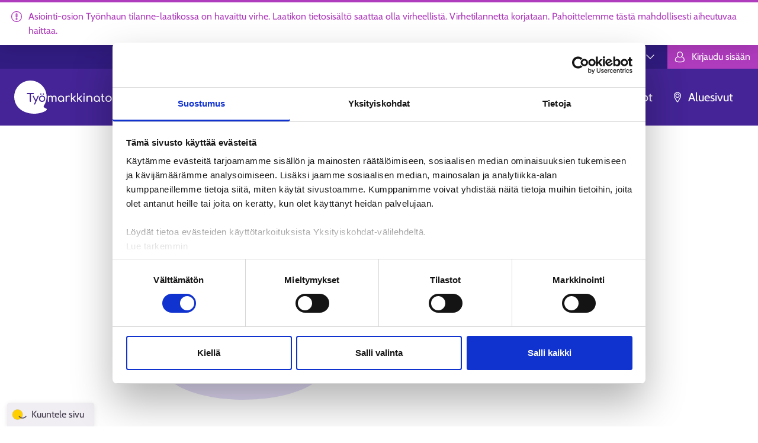

--- FILE ---
content_type: text/html;charset=UTF-8
request_url: https://tyomarkkinatori.fi/uutiset/uutta-tyomarkkinatorilla-tyopaikkailmoitusten-lisaaminen-suosikkeihin
body_size: 18027
content:


































    <!DOCTYPE html>
    <html xml:lang="fi" lang="fi">
    <head>
        <link rel="shortcut icon" href="/resources/images/favicon.png?v=05e15f5" type="image/x-icon"/>
        <!-- dynamically added scripts -->
        <script>/*empty*/</script>
        <!-- end dynamically added scripts -->
    <script id="Cookiebot" src="https://consent.cookiebot.com/uc.js" data-cbid="5c382157-76dd-4457-929b-58330986390d"
            data-culture="fi" data-blockingmode="auto" type="text/javascript"></script>
<meta charset="utf-8" />
<style>
    @font-face {
        font-display: swap;
        font-family: "Cabin";
        font-style: normal;
        font-weight: 400;
        src: local("Cabin-Regular"), url("/resources/images/cabin-regular.woff2?v=05e15f5") format("woff2");
    }

    @font-face {
        font-display: swap;
        font-family: "Cabin";
        font-style: normal;
        font-weight: 600;
        src: local("Cabin-SemiBold"), url("/resources/images/cabin-semibold.woff2?v=05e15f5") format("woff2");
    }
</style>
<link rel="stylesheet" type="text/css" href="/resources/css/style.css?v=05e15f5" media="all" />
<link rel="stylesheet" type="text/css" href="/.resources/verkkopalvelu-templates/css/style-override.css" media="all" />
<meta name="viewport" content="width=device-width, initial-scale=1" />
<title>Uutinen - Ajankohtaista - Työmarkkinatori</title>
<meta name="description" content="" />
<meta name="format-detection" content="telephone=no" />
<meta name="keywords" content="" />
<meta data-tmt-name="version" data-tmt-content="1.0.0 (N/A)" />
<meta name="google" content="notranslate" />




        <meta property="og:site_name" content="Työmarkkinatori" />
        <meta property="og:title" content="Uutinen" />
        <meta property="og:description" content="" />
        <meta property="og:type" content="website" />
        <meta property="og:image" content="" />
        <meta property="og:url" content="https://tyomarkkinatori.fi/uutiset/uutta-tyomarkkinatorilla-tyopaikkailmoitusten-lisaaminen-suosikkeihin" />



<script>
(function() {
function load(name, isAsync, path) {
var po = document.createElement('script'); po.type = 'text/javascript'; po.async = isAsync;
po.src = (path || '/widgets/') + name + '.js';
var s = document.getElementsByTagName('script')[0]; s.parentNode.insertBefore(po, s);
}
var needPoly = !('fetch' in window && 'assign' in Object);
if (needPoly) {
load('polyfill', false);
} else {
window['_tmt_polyfillLoadedEvent'] = true;
}
var needRegen = !needPoly && !('regeneratorRuntime' in window);
if (needRegen) { load('regenerator', false); }
var needIntl = !('Intl' in window);
if (needIntl) { load('intl', false); }
load('useractions', true);
load('widget-loader', true);
})();
</script>
            <!-- Matomo Tag Manager -->
<script> var _mtm = window._mtm = window._mtm || []; _mtm.push({'mtm.startTime': (new Date().getTime()), 'event': 'mtm.Start'}); var d = document, g = d.createElement('script'), s = d.getElementsByTagName('script')[0]; g.async = true; g.src = 'https://analytiikka.tyomarkkinatori.fi/js/container_LNZcWVy2.js'; s.parentNode.insertBefore(g, s); </script>            <!-- End Matomo Tag Manager -->
    </head>
    <body>
    <div id="page-wrapper">
    <header class="header-background header-content d-print-none " id="header-wrapper">
    <a class="btn btn-primary skip-link" href="#content">
        <span class="btn-content">
            <span class="btn-label">Hyppää sisältöön</span>
        </span>
    </a>
    <div class="site-notification  d-print-none ">

    <div class="site-notification-row">
<svg aria-hidden="true" class="icon icon-lg site-notification-icon" role="presentation" data-icon="alert-circle" xmlns="http://www.w3.org/2000/svg" viewBox="0 0 24 24"><path d="M12 3.5a8.5 8.5 0 1 1 0 17 8.5 8.5 0 0 1 0-17Z"/><path d="M11.995 13c-.58 0-.995-.454-.995-1.09V8.09c0-.636.415-1.09.995-1.09.581 0 .996.454.996 1.09v3.818c.083.637-.415 1.091-.995 1.091Z"/><path d="M11.995 17c-.58 0-.995-.416-.995-1 0-.583.415-1 .995-1 .581 0 .996.417.996 1 .083.5-.415 1-.995 1Z"/></svg>                    <p class="mb-0"><span>Asiointi-osion Työnhaun tilanne-laatikossa on havaittu virhe. Laatikon tietosisältö saattaa olla virheellistä. Virhetilannetta korjataan.&nbsp;Pahoittelemme tästä mahdollisesti aiheutuvaa haittaa.</span></p>
    </div>

    </div>




    <div class="header-toolbar">
            <button class="btn btn-primary btn-square header-toolbar-button header-toolbar-desktop-tool header-toolbar-search-button"
            aria-controls="search-bar-container"
            aria-expanded="false"
            data-toggle="collapse"
            id="header-search-button"
            type="button">
        <span class="btn-content">
<svg aria-hidden="true" class="icon icon-lg btn-icon-left" role="presentation" data-icon="search" xmlns="http://www.w3.org/2000/svg" viewBox="0 0 24 24"><path d="M9.256 14.756a5.5 5.5 0 1 0 0-11 5.5 5.5 0 0 0 0 11Z"/><path d="M19.856 19.856c-.5.5-1.2.5-1.7.1l-2.8-2.8c-.5-.5-.5-1.2 0-1.7l.1-.1c.5-.5 1.2-.5 1.7 0l2.8 2.8c.4.5.4 1.2-.1 1.7Z" stroke-linecap="round" stroke-linejoin="round"/><path d="m13.125 13.25 2.219 2.156" stroke-linecap="round" stroke-linejoin="round"/></svg>            <span class="btn-label">Haku</span>
        </span>
    </button>
        <div class="header-divider header-toolbar-desktop-tool"></div>
            <div class="header-toolbar-desktop-tool">
        <a target="_blank" rel="noopener noreferrer"
           href="/ohjeet-ja-tuki" class="toolbar-instructions-link">
Ohjeet ja tuki&#8288;<svg aria-label="Avautuu uuteen välilehteen" class="icon icon-lg icon-baseline header-toolbar-instructions-icon" role="img" data-icon="external-link" xmlns="http://www.w3.org/2000/svg" viewBox="0 0 24 24"><path d="m15.5 4.9 3.8-.2-.2 3.8" stroke-miterlimit="10" stroke-linecap="round" stroke-linejoin="round"/><path d="m12.4 11.6 6.7-6.7" stroke-miterlimit="10" stroke-linecap="round" stroke-linejoin="round"/><path d="M17.7 12.8v5.5c0 .6-.4 1-1 1h-11c-.6 0-1-.4-1-1v-11c0-.6.4-1 1-1h5.5" stroke-miterlimit="10" stroke-linecap="round"/></svg>        </a>
            </div>
        <div class="header-divider header-toolbar-desktop-tool"></div>
        <div class="header-toolbar-desktop-tool mr-md">


  <div class="dropdown language-menu-dropdown">

  <button
    aria-controls="language-menu"
    aria-expanded="false"
    aria-haspopup="true"
    class="btn btn-square btn-primary header-toolbar-button header-toolbar-language-button"
    data-toggle="dropdown"
    id="language-menu-button"
    type="button"
  >
    <span class="btn-content">
      <span class="btn-label" aria-hidden="true">Suomi (FI)</span>
<svg aria-hidden="true" class="icon icon-lg btn-icon-right" role="presentation" data-icon="chevron-down" xmlns="http://www.w3.org/2000/svg" viewBox="0 0 24 24"><path d="m18 9-6 6-6-6" stroke-linecap="round" stroke-linejoin="round"/></svg>      </span>
      <span class="visually-hidden">
        <span lang="fi">Valitse kieli.</span>
        <span lang="sv">Välj språk.</span>
        <span lang="en">Choose language.</span>
      </span>
  </button>

    <div
    aria-labelledby="language-menu-button"
    class="dropdown-menu dropdown-menu-right language-menu-container"
    id="language-menu"
    >
        <p class="lead ml-lg mt-md mb-0" id="language-change-label">Vaihda sivuston kieltä</p>

        <ul aria-labelledby="language-change-label" class="dropdown-actions">
        <li>
            <a class="dropdown-actions-item" href="/ajankohtaista/uutinen" onClick="window['_tmt_useractions'].changeLanguage('fi', 'fi', '', '{&#34;fi&#34;:&#34;/ajankohtaista/uutinen&#34;,&#34;sv&#34;:&#34;/sv/aktuellt/uutinen&#34;,&#34;en&#34;:&#34;/en/current-issues/uutinen&#34;}'); return false;" aria-current="true">
                <span class="selected-language-icon-placeholder">
<svg aria-label="Valittu" class="icon icon-lg" role="img" data-icon="check" xmlns="http://www.w3.org/2000/svg" viewBox="0 0 24 24"><path d="M4 11.125 9.765 18 20 6" stroke-linecap="round" stroke-linejoin="round"/></svg>                </span>
                <span class="dropdown-actions-item-label">
                    Suomi (FI)
                </span>
            </a>
        </li>
        <li>
            <a class="dropdown-actions-item" href="/sv/aktuellt/uutinen" onClick="window['_tmt_useractions'].changeLanguage('sv', 'fi', '', '{&#34;fi&#34;:&#34;/ajankohtaista/uutinen&#34;,&#34;sv&#34;:&#34;/sv/aktuellt/uutinen&#34;,&#34;en&#34;:&#34;/en/current-issues/uutinen&#34;}'); return false;" >
                <span class="selected-language-icon-placeholder">
                </span>
                <span class="dropdown-actions-item-label">
                    Svenska (SV)
                </span>
            </a>
        </li>
        <li>
            <a class="dropdown-actions-item" href="/en/current-issues/uutinen" onClick="window['_tmt_useractions'].changeLanguage('en', 'fi', '', '{&#34;fi&#34;:&#34;/ajankohtaista/uutinen&#34;,&#34;sv&#34;:&#34;/sv/aktuellt/uutinen&#34;,&#34;en&#34;:&#34;/en/current-issues/uutinen&#34;}'); return false;" >
                <span class="selected-language-icon-placeholder">
                </span>
                <span class="dropdown-actions-item-label">
                    English (EN)
                </span>
            </a>
        </li>
        </ul>

        <div class="dropdown-divider"></div>

        <p class="lead ml-lg mt-md mb-0" id="language-change-others-label">Tietoa muilla kielillä</p>

        <ul aria-labelledby="language-change-others-label" class="dropdown-actions">
                <li>
                    <a class="dropdown-actions-item justify-content-between" href="/selkosuomi">
                        <span class="dropdown-actions-item-label">Selkosuomi</span>
<svg aria-hidden="true" class="icon icon-lg" role="presentation" data-icon="arrow-right" xmlns="http://www.w3.org/2000/svg" viewBox="0 0 24 24"><path d="m13.3 7 6 5-3 2.5-3 2.5" stroke-linecap="round" stroke-linejoin="round"/><path d="M19.102 12H4.7" stroke-linecap="round" stroke-linejoin="round"/></svg>                    </a>
                </li>
                <li>
                    <a class="dropdown-actions-item justify-content-between" href="/saame">
                        <span class="dropdown-actions-item-label">Saame</span>
<svg aria-hidden="true" class="icon icon-lg" role="presentation" data-icon="arrow-right" xmlns="http://www.w3.org/2000/svg" viewBox="0 0 24 24"><path d="m13.3 7 6 5-3 2.5-3 2.5" stroke-linecap="round" stroke-linejoin="round"/><path d="M19.102 12H4.7" stroke-linecap="round" stroke-linejoin="round"/></svg>                    </a>
                </li>
        </ul>
    </div>
  </div>
        </div>

        <button class="btn header-toolbar-login-button tmt-login-link" type="button" > <span class="btn-content"> <svg aria-hidden="true" class="icon icon-lg btn-icon-left" role="presentation" data-icon="user" xmlns="http://www.w3.org/2000/svg" viewBox="0 0 24 24"><path d="M14.922 11.725c2.531.775 4.428 2.632 4.428 5.684 0 4.421-15 4.421-15 0 0-2.947 2.059-4.947 4.804-5.684" stroke-linecap="round"/><path d="M12.05 12.725a4.5 4.5 0 1 0 0-9 4.5 4.5 0 0 0 0 9Z"/></svg> <span class="btn-label"> Kirjaudu sisään </span> </span> </button>    <script>
    (function() {
        var redirect = true;
        function _login() {
            window.location = "https://tyomarkkinatori.fi/kirjaudu" + (redirect? "?redirecturi="+encodeURIComponent(window.location.href) : "");
        }
        var links = document.querySelectorAll(".tmt-login-link");
        for (var link of links) { link.addEventListener('click', _login) }
    })()
    </script>

    </div>
    <div id="search-bar-container" class="search-bar-container collapse">
        <div class="header-search-container">

    <form id="headerSearch" action="/haku" class="header-search-form" method="get"
          role="search">
        <div class="input-group">
    <input type="text"
           class="form-control form-control-append"
           id="header-search-input"
           placeholder="Hae Työmarkkinatorilta..."
           
           aria-label="Hae"
           name="q"
           
           
           
           
    />
            <div class="input-group-append">
<button class="btn btn-secondary btn-input-group pl-lg pr-lg" type="submit" id="headerSearchButton" > <span class="btn-content"> <svg aria-hidden="true" class="icon icon-lg btn-icon-left" role="presentation" data-icon="search" xmlns="http://www.w3.org/2000/svg" viewBox="0 0 24 24"><path d="M9.256 14.756a5.5 5.5 0 1 0 0-11 5.5 5.5 0 0 0 0 11Z"/><path d="M19.856 19.856c-.5.5-1.2.5-1.7.1l-2.8-2.8c-.5-.5-.5-1.2 0-1.7l.1-.1c.5-.5 1.2-.5 1.7 0l2.8 2.8c.4.5.4 1.2-.1 1.7Z" stroke-linecap="round" stroke-linejoin="round"/><path d="m13.125 13.25 2.219 2.156" stroke-linecap="round" stroke-linejoin="round"/></svg> <span class="btn-label">Hae</span> </span> </button>            </div>
        </div>
    </form>
    <button class="btn btn-primary btn-square header-search-hide ml-md pl-md pr-md"
            aria-controls="search-bar-container" type="button">
        <span class="btn-content">
<svg aria-hidden="true" class="icon btn-icon-left" role="presentation" data-icon="x" xmlns="http://www.w3.org/2000/svg" viewBox="0 0 24 24"><path d="m5.8 5.8 12 12" stroke-linecap="round"/><path d="m17.8 5.8-12 12" stroke-linecap="round"/></svg>            <span class="btn-label">Sulje haku</span>
        </span>
    </button>
        </div>

    </div>
    <div class="header-mobile">

    <div class="header-area-nav-container">
        <div class="header-logo-container">
        <a href="/">
                <img
                    src="/resources/images/tyomarkkinatori.svg"
                    class="logo-header"
                    alt="Työmarkkinatori - etusivulle"
                />
        </a>
        </div>
    <button aria-controls="mobile-nav" aria-expanded="false"
            aria-label="Päävalikko"
            class="btn button-mobile-menu-opener header-toggler mobile-nav-button-js"
            type="button">
        <span class="mobile-menu-opener-content">
            <span class="mobile-menu-opener-icon">
<svg aria-hidden="true" class="icon icon-lg header-toggler-icon-x icon-baseline" role="presentation" data-icon="x" xmlns="http://www.w3.org/2000/svg" viewBox="0 0 24 24"><path d="m5.8 5.8 12 12" stroke-linecap="round"/><path d="m17.8 5.8-12 12" stroke-linecap="round"/></svg><svg aria-hidden="true" class="icon icon-lg header-toggler-icon-menu icon-baseline" role="presentation" data-icon="menu" xmlns="http://www.w3.org/2000/svg" viewBox="0 0 24 24"><path d="M5.35 7.45h8" stroke-linecap="round" stroke-linejoin="round"/><path d="M5.35 11.9h13" stroke-linecap="round" stroke-linejoin="round"/><path d="M5.35 16.45h10" stroke-linecap="round" stroke-linejoin="round"/></svg>            </span>
            <span class="mobile-menu-opener-label">
                <span class="header-toggler-label-x">Sulje valikko</span>
                <span class="header-toggler-label-menu">Valikko</span>
            </span>
        </span>
    </button>
    </div>
    <div class="mobile-nav" id="mobile-nav">
            <div class="mobile-nav-search">

    <form id="headerSearchmobile" action="/haku" class="header-search-form" method="get"
          role="search">
        <div class="input-group">
    <input type="text"
           class="form-control form-control-append"
           id="header-search-inputmobile"
           placeholder="Hae Työmarkkinatorilta..."
           
           aria-label="Hae"
           name="q"
           
           
           
           
    />
            <div class="input-group-append">
<button class="btn btn-outline-primary btn-input-group" type="submit" id="headerSearchButtonmobile" > <span class="btn-content"> <svg aria-hidden="true" class="icon icon-lg" role="presentation" data-icon="search" xmlns="http://www.w3.org/2000/svg" viewBox="0 0 24 24"><path d="M9.256 14.756a5.5 5.5 0 1 0 0-11 5.5 5.5 0 0 0 0 11Z"/><path d="M19.856 19.856c-.5.5-1.2.5-1.7.1l-2.8-2.8c-.5-.5-.5-1.2 0-1.7l.1-.1c.5-.5 1.2-.5 1.7 0l2.8 2.8c.4.5.4 1.2-.1 1.7Z" stroke-linecap="round" stroke-linejoin="round"/><path d="m13.125 13.25 2.219 2.156" stroke-linecap="round" stroke-linejoin="round"/></svg> <span class="visually-hidden">Hae</span> </span> </button>            </div>
        </div>
    </form>
            </div>
        <div class="mobile-nav-tools">
                        <a target="_blank" rel="noopener noreferrer"
           href="/ohjeet-ja-tuki" class="mobile-instructions-link pl-xs">
Ohjeet ja tuki&#8288;<svg aria-label="Avautuu uuteen välilehteen" class="icon icon-lg icon-baseline header-toolbar-instructions-icon" role="img" data-icon="external-link" xmlns="http://www.w3.org/2000/svg" viewBox="0 0 24 24"><path d="m15.5 4.9 3.8-.2-.2 3.8" stroke-miterlimit="10" stroke-linecap="round" stroke-linejoin="round"/><path d="m12.4 11.6 6.7-6.7" stroke-miterlimit="10" stroke-linecap="round" stroke-linejoin="round"/><path d="M17.7 12.8v5.5c0 .6-.4 1-1 1h-11c-.6 0-1-.4-1-1v-11c0-.6.4-1 1-1h5.5" stroke-miterlimit="10" stroke-linecap="round"/></svg>        </a>

            <div class="mobile-nav-language-select">


  <div class="dropdown language-menu-dropdown">

  <button
    aria-controls="language-menu-mobile"
    aria-expanded="false"
    aria-haspopup="true"
    class="btn btn-square btn-plain-primary"
    data-toggle="dropdown"
    id="language-menu-mobile-button"
    type="button"
  >
    <span class="btn-content">
      <span class="btn-label" aria-hidden="true">Suomi (FI)</span>
<svg aria-hidden="true" class="icon icon-lg btn-icon-right" role="presentation" data-icon="chevron-down" xmlns="http://www.w3.org/2000/svg" viewBox="0 0 24 24"><path d="m18 9-6 6-6-6" stroke-linecap="round" stroke-linejoin="round"/></svg>      </span>
      <span class="visually-hidden">
        <span lang="fi">Valitse kieli.</span>
        <span lang="sv">Välj språk.</span>
        <span lang="en">Choose language.</span>
      </span>
  </button>

    <div
    aria-labelledby="language-menu-mobile-button"
    class="dropdown-menu dropdown-menu-right language-menu-container"
    id="language-menu-mobile"
    >
        <p class="lead ml-lg mt-md mb-0" id="language-change-label">Vaihda sivuston kieltä</p>

        <ul aria-labelledby="language-change-label" class="dropdown-actions">
        <li>
            <a class="dropdown-actions-item" href="/ajankohtaista/uutinen" onClick="window['_tmt_useractions'].changeLanguage('fi', 'fi', '', '{&#34;fi&#34;:&#34;/ajankohtaista/uutinen&#34;,&#34;sv&#34;:&#34;/sv/aktuellt/uutinen&#34;,&#34;en&#34;:&#34;/en/current-issues/uutinen&#34;}'); return false;" aria-current="true">
                <span class="selected-language-icon-placeholder">
<svg aria-label="Valittu" class="icon icon-lg" role="img" data-icon="check" xmlns="http://www.w3.org/2000/svg" viewBox="0 0 24 24"><path d="M4 11.125 9.765 18 20 6" stroke-linecap="round" stroke-linejoin="round"/></svg>                </span>
                <span class="dropdown-actions-item-label">
                    Suomi (FI)
                </span>
            </a>
        </li>
        <li>
            <a class="dropdown-actions-item" href="/sv/aktuellt/uutinen" onClick="window['_tmt_useractions'].changeLanguage('sv', 'fi', '', '{&#34;fi&#34;:&#34;/ajankohtaista/uutinen&#34;,&#34;sv&#34;:&#34;/sv/aktuellt/uutinen&#34;,&#34;en&#34;:&#34;/en/current-issues/uutinen&#34;}'); return false;" >
                <span class="selected-language-icon-placeholder">
                </span>
                <span class="dropdown-actions-item-label">
                    Svenska (SV)
                </span>
            </a>
        </li>
        <li>
            <a class="dropdown-actions-item" href="/en/current-issues/uutinen" onClick="window['_tmt_useractions'].changeLanguage('en', 'fi', '', '{&#34;fi&#34;:&#34;/ajankohtaista/uutinen&#34;,&#34;sv&#34;:&#34;/sv/aktuellt/uutinen&#34;,&#34;en&#34;:&#34;/en/current-issues/uutinen&#34;}'); return false;" >
                <span class="selected-language-icon-placeholder">
                </span>
                <span class="dropdown-actions-item-label">
                    English (EN)
                </span>
            </a>
        </li>
        </ul>

        <div class="dropdown-divider"></div>

        <p class="lead ml-lg mt-md mb-0" id="language-change-others-label">Tietoa muilla kielillä</p>

        <ul aria-labelledby="language-change-others-label" class="dropdown-actions">
                <li>
                    <a class="dropdown-actions-item justify-content-between" href="/selkosuomi">
                        <span class="dropdown-actions-item-label">Selkosuomi</span>
<svg aria-hidden="true" class="icon icon-lg" role="presentation" data-icon="arrow-right" xmlns="http://www.w3.org/2000/svg" viewBox="0 0 24 24"><path d="m13.3 7 6 5-3 2.5-3 2.5" stroke-linecap="round" stroke-linejoin="round"/><path d="M19.102 12H4.7" stroke-linecap="round" stroke-linejoin="round"/></svg>                    </a>
                </li>
                <li>
                    <a class="dropdown-actions-item justify-content-between" href="/saame">
                        <span class="dropdown-actions-item-label">Saame</span>
<svg aria-hidden="true" class="icon icon-lg" role="presentation" data-icon="arrow-right" xmlns="http://www.w3.org/2000/svg" viewBox="0 0 24 24"><path d="m13.3 7 6 5-3 2.5-3 2.5" stroke-linecap="round" stroke-linejoin="round"/><path d="M19.102 12H4.7" stroke-linecap="round" stroke-linejoin="round"/></svg>                    </a>
                </li>
        </ul>
    </div>
  </div>
            </div>
        </div>
            <nav>
  <ul class="mobile-menu-list "  >
<li class="mobile-menu-list-item">
<span class="mobile-menu-item ">
<a class="mobile-menu-link mobile-menu-link-with-button " data-content="Henkilöasiakkaat" href="/henkiloasiakkaat">
<svg aria-hidden="true" class="icon page-header-item-icon " role="presentation" data-icon="user" xmlns="http://www.w3.org/2000/svg" viewBox="0 0 24 24"><path d="M14.922 11.725c2.531.775 4.428 2.632 4.428 5.684 0 4.421-15 4.421-15 0 0-2.947 2.059-4.947 4.804-5.684" stroke-linecap="round"/><path d="M12.05 12.725a4.5 4.5 0 1 0 0-9 4.5 4.5 0 0 0 0 9Z"/></svg> Henkilöasiakkaat
</a>
<button
aria-controls="mobile-nav-1-1-henkiloasiakkaat"
aria-expanded="false"
aria-label="Henkilöasiakkaat: Näytä tai piilota alasivut"
class="btn btn-plain-primary mobile-menu-toggler mobile-menu-button"
data-toggle="collapse"
type="button"
>
<span class="btn-content">
<svg aria-hidden="true" class="icon icon-lg btn-icon mobile-menu-toggler-icon-expand" role="presentation" data-icon="chevron-down" xmlns="http://www.w3.org/2000/svg" viewBox="0 0 24 24"><path d="m18 9-6 6-6-6" stroke-linecap="round" stroke-linejoin="round"/></svg><svg aria-hidden="true" class="icon icon-lg btn-icon mobile-menu-toggler-icon-collapse" role="presentation" data-icon="chevron-up" xmlns="http://www.w3.org/2000/svg" viewBox="0 0 24 24"><path d="m6 15 6-6 6 6" stroke-linecap="round" stroke-linejoin="round"/></svg> </span>
</button>
</span>
<ul class="mobile-menu-list collapse"
id="mobile-nav-1-1-henkiloasiakkaat">
<li class="mobile-menu-list-item">
<span class="mobile-menu-item ">
<a class="mobile-menu-link " data-content="Avoimet työpaikat" href="/henkiloasiakkaat/avoimet-tyopaikat">
Avoimet työpaikat
</a>
</span>
</li>
<li class="mobile-menu-list-item">
<span class="mobile-menu-item ">
<a class="mobile-menu-link " data-content="Koulutukset ja palvelut" href="/henkiloasiakkaat/koulutukset-ja-palvelut">
Koulutukset ja palvelut
</a>
</span>
</li>
<li class="mobile-menu-list-item">
<span class="mobile-menu-item ">
<a class="mobile-menu-link mobile-menu-link-with-button " data-content="Tietoa työelämästä" href="/henkiloasiakkaat/tietoa-tyoelamasta">
Tietoa työelämästä
</a>
<button
aria-controls="mobile-nav-2-3-tietoa-tyoelamasta"
aria-expanded="false"
aria-label="Tietoa työelämästä: Näytä tai piilota alasivut"
class="btn btn-plain-primary mobile-menu-toggler mobile-menu-button"
data-toggle="collapse"
type="button"
>
<span class="btn-content">
<svg aria-hidden="true" class="icon icon-lg btn-icon mobile-menu-toggler-icon-expand" role="presentation" data-icon="chevron-down" xmlns="http://www.w3.org/2000/svg" viewBox="0 0 24 24"><path d="m18 9-6 6-6-6" stroke-linecap="round" stroke-linejoin="round"/></svg><svg aria-hidden="true" class="icon icon-lg btn-icon mobile-menu-toggler-icon-collapse" role="presentation" data-icon="chevron-up" xmlns="http://www.w3.org/2000/svg" viewBox="0 0 24 24"><path d="m6 15 6-6 6 6" stroke-linecap="round" stroke-linejoin="round"/></svg> </span>
</button>
</span>
<ul class="mobile-menu-list collapse"
id="mobile-nav-2-3-tietoa-tyoelamasta">
<li class="mobile-menu-list-item">
<span class="mobile-menu-item ">
<a class="mobile-menu-link " data-content="Työnhaku" href="/henkiloasiakkaat/tietoa-tyoelamasta/tyonhaku">
Työnhaku
</a>
<button
aria-controls="mobile-nav-3-1-tyonhaku"
aria-expanded="false"
aria-label="Työnhaku: Näytä tai piilota alasivut"
class="btn btn-plain-primary mobile-menu-toggler mobile-menu-button"
data-toggle="collapse"
type="button"
>
<span class="btn-content">
<svg aria-hidden="true" class="icon icon-lg btn-icon mobile-menu-toggler-icon-expand" role="presentation" data-icon="chevron-down" xmlns="http://www.w3.org/2000/svg" viewBox="0 0 24 24"><path d="m18 9-6 6-6-6" stroke-linecap="round" stroke-linejoin="round"/></svg><svg aria-hidden="true" class="icon icon-lg btn-icon mobile-menu-toggler-icon-collapse" role="presentation" data-icon="chevron-up" xmlns="http://www.w3.org/2000/svg" viewBox="0 0 24 24"><path d="m6 15 6-6 6 6" stroke-linecap="round" stroke-linejoin="round"/></svg> </span>
</button>
</span>
<ul class="mobile-menu-list collapse"
id="mobile-nav-3-1-tyonhaku">
<li class="mobile-menu-list-item">
<span class="mobile-menu-item ">
<a class="mobile-menu-link " data-content="Asiointi ja ilmoittautuminen työnhakijaksi" href="/henkiloasiakkaat/tietoa-tyoelamasta/tyonhaku/ilmoittautuminen-tyonhakijaksi">
Asiointi ja ilmoittautuminen työnhakijaksi
</a>
<button
aria-controls="mobile-nav-4-1-ilmoittautuminen-tyonhakijaksi"
aria-expanded="false"
aria-label="Asiointi ja ilmoittautuminen työnhakijaksi: Näytä tai piilota alasivut"
class="btn btn-plain-primary mobile-menu-toggler mobile-menu-button"
data-toggle="collapse"
type="button"
>
<span class="btn-content">
<svg aria-hidden="true" class="icon icon-lg btn-icon mobile-menu-toggler-icon-expand" role="presentation" data-icon="chevron-down" xmlns="http://www.w3.org/2000/svg" viewBox="0 0 24 24"><path d="m18 9-6 6-6-6" stroke-linecap="round" stroke-linejoin="round"/></svg><svg aria-hidden="true" class="icon icon-lg btn-icon mobile-menu-toggler-icon-collapse" role="presentation" data-icon="chevron-up" xmlns="http://www.w3.org/2000/svg" viewBox="0 0 24 24"><path d="m6 15 6-6 6 6" stroke-linecap="round" stroke-linejoin="round"/></svg> </span>
</button>
</span>
<ul class="mobile-menu-list collapse"
id="mobile-nav-4-1-ilmoittautuminen-tyonhakijaksi">
<li class="mobile-menu-list-item">
<span class="mobile-menu-item ">
<a class="mobile-menu-link " data-content="Ilmoittautumisohjeet Suomen kansalaiselle" href="/henkiloasiakkaat/tietoa-tyoelamasta/tyonhaku/ilmoittautuminen-tyonhakijaksi/ilmoittautumisohjeet-suomen-kansalaiselle">
Ilmoittautumisohjeet Suomen kansalaiselle
</a>
</span>
</li>
<li class="mobile-menu-list-item">
<span class="mobile-menu-item ">
<a class="mobile-menu-link " data-content="Ilmoittautumisohjeet EU- ja ETA-maan ja Sveitsin kansalaiselle" href="/henkiloasiakkaat/tietoa-tyoelamasta/tyonhaku/ilmoittautuminen-tyonhakijaksi/ilmoittautumisohjeet-eu-ja-eta-maan-ja-sveitsin-kansalaiselle">
Ilmoittautumisohjeet EU- ja ETA-maan ja Sveitsin kansalaiselle
</a>
</span>
</li>
<li class="mobile-menu-list-item">
<span class="mobile-menu-item ">
<a class="mobile-menu-link " data-content="Реєстрація шукача роботи та пошук роботи в Фінляндії - Ukrainalaisten työnhakijaksi ilmoittautuminen ja työnhaku Suomessa " href="/henkiloasiakkaat/tietoa-tyoelamasta/tyonhaku/ilmoittautuminen-tyonhakijaksi/ukrainalaisten-tyonhakijaksi-ilmoittautuminen-ja-tyonhaku-suomessa">
Реєстрація шукача роботи та пошук роботи в Фінляндії - Ukrainalaisten työnhakijaksi ilmoittautuminen ja työnhaku Suomessa
</a>
</span>
</li>
<li class="mobile-menu-list-item">
<span class="mobile-menu-item ">
<a class="mobile-menu-link " data-content="Ilmoittautumisohjeet muun maan kansalaiselle" href="/henkiloasiakkaat/tietoa-tyoelamasta/tyonhaku/ilmoittautuminen-tyonhakijaksi/ilmoittautumisohjeet-muun-maan-kansalaiselle">
Ilmoittautumisohjeet muun maan kansalaiselle
</a>
</span>
</li> </ul>
</li>
<li class="mobile-menu-list-item">
<span class="mobile-menu-item ">
<a class="mobile-menu-link " data-content="Vinkkejä työnhakuun" href="/henkiloasiakkaat/tietoa-tyoelamasta/tyonhaku/vinkkeja-tyonhakuun">
Vinkkejä työnhakuun
</a>
</span>
</li>
<li class="mobile-menu-list-item">
<span class="mobile-menu-item ">
<a class="mobile-menu-link " data-content="Palveluita työnhaun tueksi" href="/henkiloasiakkaat/tietoa-tyoelamasta/tyonhaku/palveluita-tyonhaun-tueksi">
Palveluita työnhaun tueksi
</a>
</span>
</li>
<li class="mobile-menu-list-item">
<span class="mobile-menu-item ">
<a class="mobile-menu-link " data-content="Asiointi työvoimapalveluissa" href="/henkiloasiakkaat/tietoa-tyoelamasta/tyonhaku/asiointi-tyovoimapalveluissa">
Asiointi työvoimapalveluissa
</a>
<button
aria-controls="mobile-nav-4-4-asiointi-tyovoimapalveluissa"
aria-expanded="false"
aria-label="Asiointi työvoimapalveluissa: Näytä tai piilota alasivut"
class="btn btn-plain-primary mobile-menu-toggler mobile-menu-button"
data-toggle="collapse"
type="button"
>
<span class="btn-content">
<svg aria-hidden="true" class="icon icon-lg btn-icon mobile-menu-toggler-icon-expand" role="presentation" data-icon="chevron-down" xmlns="http://www.w3.org/2000/svg" viewBox="0 0 24 24"><path d="m18 9-6 6-6-6" stroke-linecap="round" stroke-linejoin="round"/></svg><svg aria-hidden="true" class="icon icon-lg btn-icon mobile-menu-toggler-icon-collapse" role="presentation" data-icon="chevron-up" xmlns="http://www.w3.org/2000/svg" viewBox="0 0 24 24"><path d="m6 15 6-6 6 6" stroke-linecap="round" stroke-linejoin="round"/></svg> </span>
</button>
</span>
<ul class="mobile-menu-list collapse"
id="mobile-nav-4-4-asiointi-tyovoimapalveluissa">
<li class="mobile-menu-list-item">
<span class="mobile-menu-item ">
<a class="mobile-menu-link " data-content="Alkuhaastattelu ja työnhakukeskustelut" href="/henkiloasiakkaat/tietoa-tyoelamasta/tyonhaku/asiointi-tyovoimapalveluissa/alkuhaastattelu-ja-tyonhakukeskustelut">
Alkuhaastattelu ja työnhakukeskustelut
</a>
</span>
</li>
<li class="mobile-menu-list-item">
<span class="mobile-menu-item ">
<a class="mobile-menu-link " data-content="Palvelutarpeen arviointi" href="/henkiloasiakkaat/tietoa-tyoelamasta/tyonhaku/asiointi-tyovoimapalveluissa/palvelutarpeen-arviointi">
Palvelutarpeen arviointi
</a>
</span>
</li>
<li class="mobile-menu-list-item">
<span class="mobile-menu-item ">
<a class="mobile-menu-link " data-content="Työllistymissuunnitelma " href="/henkiloasiakkaat/tietoa-tyoelamasta/tyonhaku/asiointi-tyovoimapalveluissa/tyollistymissuunnitelma">
Työllistymissuunnitelma
</a>
</span>
</li> </ul>
</li>
<li class="mobile-menu-list-item">
<span class="mobile-menu-item ">
<a class="mobile-menu-link " data-content="Nuorisotakuu" href="/henkiloasiakkaat/tietoa-tyoelamasta/tyonhaku/nuorisotakuu">
Nuorisotakuu
</a>
</span>
</li>
<li class="mobile-menu-list-item">
<span class="mobile-menu-item ">
<a class="mobile-menu-link " data-content="Sesonki- ja kausityö" href="/henkiloasiakkaat/tietoa-tyoelamasta/tyonhaku/sesonki-ja-kausityo">
Sesonki- ja kausityö
</a>
</span>
</li> </ul>
</li>
<li class="mobile-menu-list-item">
<span class="mobile-menu-item ">
<a class="mobile-menu-link " data-content="Koulutus ja opiskelu" href="/henkiloasiakkaat/tietoa-tyoelamasta/koulutus">
Koulutus ja opiskelu
</a>
<button
aria-controls="mobile-nav-3-2-koulutus"
aria-expanded="false"
aria-label="Koulutus ja opiskelu: Näytä tai piilota alasivut"
class="btn btn-plain-primary mobile-menu-toggler mobile-menu-button"
data-toggle="collapse"
type="button"
>
<span class="btn-content">
<svg aria-hidden="true" class="icon icon-lg btn-icon mobile-menu-toggler-icon-expand" role="presentation" data-icon="chevron-down" xmlns="http://www.w3.org/2000/svg" viewBox="0 0 24 24"><path d="m18 9-6 6-6-6" stroke-linecap="round" stroke-linejoin="round"/></svg><svg aria-hidden="true" class="icon icon-lg btn-icon mobile-menu-toggler-icon-collapse" role="presentation" data-icon="chevron-up" xmlns="http://www.w3.org/2000/svg" viewBox="0 0 24 24"><path d="m6 15 6-6 6 6" stroke-linecap="round" stroke-linejoin="round"/></svg> </span>
</button>
</span>
<ul class="mobile-menu-list collapse"
id="mobile-nav-3-2-koulutus">
<li class="mobile-menu-list-item">
<span class="mobile-menu-item ">
<a class="mobile-menu-link " data-content="Eri tavat opiskella" href="/henkiloasiakkaat/tietoa-tyoelamasta/koulutus/eri-tavat-opiskella">
Eri tavat opiskella
</a>
<button
aria-controls="mobile-nav-4-1-eri-tavat-opiskella"
aria-expanded="false"
aria-label="Eri tavat opiskella: Näytä tai piilota alasivut"
class="btn btn-plain-primary mobile-menu-toggler mobile-menu-button"
data-toggle="collapse"
type="button"
>
<span class="btn-content">
<svg aria-hidden="true" class="icon icon-lg btn-icon mobile-menu-toggler-icon-expand" role="presentation" data-icon="chevron-down" xmlns="http://www.w3.org/2000/svg" viewBox="0 0 24 24"><path d="m18 9-6 6-6-6" stroke-linecap="round" stroke-linejoin="round"/></svg><svg aria-hidden="true" class="icon icon-lg btn-icon mobile-menu-toggler-icon-collapse" role="presentation" data-icon="chevron-up" xmlns="http://www.w3.org/2000/svg" viewBox="0 0 24 24"><path d="m6 15 6-6 6 6" stroke-linecap="round" stroke-linejoin="round"/></svg> </span>
</button>
</span>
<ul class="mobile-menu-list collapse"
id="mobile-nav-4-1-eri-tavat-opiskella">
<li class="mobile-menu-list-item">
<span class="mobile-menu-item ">
<a class="mobile-menu-link " data-content="Työssä oppiminen" href="/henkiloasiakkaat/tietoa-tyoelamasta/koulutus/eri-tavat-opiskella/tyossa-oppiminen">
Työssä oppiminen
</a>
</span>
</li>
<li class="mobile-menu-list-item">
<span class="mobile-menu-item ">
<a class="mobile-menu-link " data-content="Opiskelu työttömänä" href="/henkiloasiakkaat/tietoa-tyoelamasta/koulutus/eri-tavat-opiskella/opiskelu-tyottomana">
Opiskelu työttömänä
</a>
</span>
</li> </ul>
</li>
<li class="mobile-menu-list-item">
<span class="mobile-menu-item ">
<a class="mobile-menu-link " data-content="Osaamisen kehittäminen" href="/henkiloasiakkaat/tietoa-tyoelamasta/koulutus/osaamisen-kehittaminen">
Osaamisen kehittäminen
</a>
</span>
</li>
<li class="mobile-menu-list-item">
<span class="mobile-menu-item ">
<a class="mobile-menu-link " data-content="Toimeentulo opintojen aikana" href="/henkiloasiakkaat/tietoa-tyoelamasta/koulutus/toimeentulo-opintojen-aikana">
Toimeentulo opintojen aikana
</a>
</span>
</li> </ul>
</li>
<li class="mobile-menu-list-item">
<span class="mobile-menu-item ">
<a class="mobile-menu-link " data-content="Ura ja työsuhde" href="/henkiloasiakkaat/tietoa-tyoelamasta/ura-ja-tyosuhde">
Ura ja työsuhde
</a>
<button
aria-controls="mobile-nav-3-3-ura-ja-tyosuhde"
aria-expanded="false"
aria-label="Ura ja työsuhde: Näytä tai piilota alasivut"
class="btn btn-plain-primary mobile-menu-toggler mobile-menu-button"
data-toggle="collapse"
type="button"
>
<span class="btn-content">
<svg aria-hidden="true" class="icon icon-lg btn-icon mobile-menu-toggler-icon-expand" role="presentation" data-icon="chevron-down" xmlns="http://www.w3.org/2000/svg" viewBox="0 0 24 24"><path d="m18 9-6 6-6-6" stroke-linecap="round" stroke-linejoin="round"/></svg><svg aria-hidden="true" class="icon icon-lg btn-icon mobile-menu-toggler-icon-collapse" role="presentation" data-icon="chevron-up" xmlns="http://www.w3.org/2000/svg" viewBox="0 0 24 24"><path d="m6 15 6-6 6 6" stroke-linecap="round" stroke-linejoin="round"/></svg> </span>
</button>
</span>
<ul class="mobile-menu-list collapse"
id="mobile-nav-3-3-ura-ja-tyosuhde">
<li class="mobile-menu-list-item">
<span class="mobile-menu-item ">
<a class="mobile-menu-link " data-content="Ammatinvalinta ja urasuunnittelu" href="/henkiloasiakkaat/tietoa-tyoelamasta/ura-ja-tyosuhde/ammatinvalinta-ja-urasuunnittelu">
Ammatinvalinta ja urasuunnittelu
</a>
</span>
</li>
<li class="mobile-menu-list-item">
<span class="mobile-menu-item ">
<a class="mobile-menu-link " data-content="Työuran alussa" href="/henkiloasiakkaat/tietoa-tyoelamasta/ura-ja-tyosuhde/tyouran-alussa">
Työuran alussa
</a>
</span>
</li>
<li class="mobile-menu-list-item">
<span class="mobile-menu-item ">
<a class="mobile-menu-link " data-content="Työsuhde ja työsopimus" href="/henkiloasiakkaat/tietoa-tyoelamasta/ura-ja-tyosuhde/tyosuhde-ja-tyosopimus">
Työsuhde ja työsopimus
</a>
</span>
</li>
<li class="mobile-menu-list-item">
<span class="mobile-menu-item ">
<a class="mobile-menu-link " data-content="Työntekijän oikeudet ja velvollisuudet" href="/henkiloasiakkaat/tietoa-tyoelamasta/ura-ja-tyosuhde/tyontekijan-oikeudet-ja-velvollisuudet">
Työntekijän oikeudet ja velvollisuudet
</a>
</span>
</li>
<li class="mobile-menu-list-item">
<span class="mobile-menu-item ">
<a class="mobile-menu-link " data-content="Tasa-arvo työelämässä" href="/henkiloasiakkaat/tietoa-tyoelamasta/ura-ja-tyosuhde/tasa-arvo-tyoelamassa">
Tasa-arvo työelämässä
</a>
</span>
</li>
<li class="mobile-menu-list-item">
<span class="mobile-menu-item ">
<a class="mobile-menu-link " data-content="Työhyvinvointi ja työkyvyn ylläpito" href="/henkiloasiakkaat/tietoa-tyoelamasta/ura-ja-tyosuhde/tyohyvinvointi-ja-tyokyvyn-yllapito">
Työhyvinvointi ja työkyvyn ylläpito
</a>
</span>
</li>
<li class="mobile-menu-list-item">
<span class="mobile-menu-item ">
<a class="mobile-menu-link " data-content="Työturvallisuus" href="/henkiloasiakkaat/tietoa-tyoelamasta/ura-ja-tyosuhde/tyoturvallisuus">
Työturvallisuus
</a>
</span>
</li>
<li class="mobile-menu-list-item">
<span class="mobile-menu-item ">
<a class="mobile-menu-link " data-content="Vamman tai sairauden vaikutus työkykyyn (osatyökykyisyys)" href="/henkiloasiakkaat/tietoa-tyoelamasta/ura-ja-tyosuhde/vamman-tai-sairauden-vaikutus-tyokykyyn-osatyokykyisyys">
Vamman tai sairauden vaikutus työkykyyn (osatyökykyisyys)
</a>
<button
aria-controls="mobile-nav-4-8-vamman-tai-sairauden-vaikutus-tyokykyyn-osatyokykyisyys"
aria-expanded="false"
aria-label="Vamman tai sairauden vaikutus työkykyyn (osatyökykyisyys): Näytä tai piilota alasivut"
class="btn btn-plain-primary mobile-menu-toggler mobile-menu-button"
data-toggle="collapse"
type="button"
>
<span class="btn-content">
<svg aria-hidden="true" class="icon icon-lg btn-icon mobile-menu-toggler-icon-expand" role="presentation" data-icon="chevron-down" xmlns="http://www.w3.org/2000/svg" viewBox="0 0 24 24"><path d="m18 9-6 6-6-6" stroke-linecap="round" stroke-linejoin="round"/></svg><svg aria-hidden="true" class="icon icon-lg btn-icon mobile-menu-toggler-icon-collapse" role="presentation" data-icon="chevron-up" xmlns="http://www.w3.org/2000/svg" viewBox="0 0 24 24"><path d="m6 15 6-6 6 6" stroke-linecap="round" stroke-linejoin="round"/></svg> </span>
</button>
</span>
<ul class="mobile-menu-list collapse"
id="mobile-nav-4-8-vamman-tai-sairauden-vaikutus-tyokykyyn-osatyokykyisyys">
<li class="mobile-menu-list-item">
<span class="mobile-menu-item ">
<a class="mobile-menu-link " data-content="Keinoja työn mukauttamiseen työntekijälle" href="/henkiloasiakkaat/tietoa-tyoelamasta/ura-ja-tyosuhde/vamman-tai-sairauden-vaikutus-tyokykyyn-osatyokykyisyys/keinoja-tyon-mukauttamiseen-tyontekijalle">
Keinoja työn mukauttamiseen työntekijälle
</a>
</span>
</li> </ul>
</li>
<li class="mobile-menu-list-item">
<span class="mobile-menu-item ">
<a class="mobile-menu-link " data-content="Työkyvyn kartoittaminen" href="/henkiloasiakkaat/tietoa-tyoelamasta/ura-ja-tyosuhde/tyokyvyn-kartoittaminen">
Työkyvyn kartoittaminen
</a>
<button
aria-controls="mobile-nav-4-9-tyokyvyn-kartoittaminen"
aria-expanded="false"
aria-label="Työkyvyn kartoittaminen: Näytä tai piilota alasivut"
class="btn btn-plain-primary mobile-menu-toggler mobile-menu-button"
data-toggle="collapse"
type="button"
>
<span class="btn-content">
<svg aria-hidden="true" class="icon icon-lg btn-icon mobile-menu-toggler-icon-expand" role="presentation" data-icon="chevron-down" xmlns="http://www.w3.org/2000/svg" viewBox="0 0 24 24"><path d="m18 9-6 6-6-6" stroke-linecap="round" stroke-linejoin="round"/></svg><svg aria-hidden="true" class="icon icon-lg btn-icon mobile-menu-toggler-icon-collapse" role="presentation" data-icon="chevron-up" xmlns="http://www.w3.org/2000/svg" viewBox="0 0 24 24"><path d="m6 15 6-6 6 6" stroke-linecap="round" stroke-linejoin="round"/></svg> </span>
</button>
</span>
<ul class="mobile-menu-list collapse"
id="mobile-nav-4-9-tyokyvyn-kartoittaminen">
<li class="mobile-menu-list-item">
<span class="mobile-menu-item ">
<a class="mobile-menu-link " data-content="Kykyviisari®" href="/henkiloasiakkaat/tietoa-tyoelamasta/ura-ja-tyosuhde/tyokyvyn-kartoittaminen/kykyviisari">
Kykyviisari®
</a>
</span>
</li> </ul>
</li>
<li class="mobile-menu-list-item">
<span class="mobile-menu-item ">
<a class="mobile-menu-link " data-content="Työelämään palaaminen" href="/henkiloasiakkaat/tietoa-tyoelamasta/ura-ja-tyosuhde/tyoelamaan-palaaminen">
Työelämään palaaminen
</a>
<button
aria-controls="mobile-nav-4-10-tyoelamaan-palaaminen"
aria-expanded="false"
aria-label="Työelämään palaaminen: Näytä tai piilota alasivut"
class="btn btn-plain-primary mobile-menu-toggler mobile-menu-button"
data-toggle="collapse"
type="button"
>
<span class="btn-content">
<svg aria-hidden="true" class="icon icon-lg btn-icon mobile-menu-toggler-icon-expand" role="presentation" data-icon="chevron-down" xmlns="http://www.w3.org/2000/svg" viewBox="0 0 24 24"><path d="m18 9-6 6-6-6" stroke-linecap="round" stroke-linejoin="round"/></svg><svg aria-hidden="true" class="icon icon-lg btn-icon mobile-menu-toggler-icon-collapse" role="presentation" data-icon="chevron-up" xmlns="http://www.w3.org/2000/svg" viewBox="0 0 24 24"><path d="m6 15 6-6 6 6" stroke-linecap="round" stroke-linejoin="round"/></svg> </span>
</button>
</span>
<ul class="mobile-menu-list collapse"
id="mobile-nav-4-10-tyoelamaan-palaaminen">
<li class="mobile-menu-list-item">
<span class="mobile-menu-item ">
<a class="mobile-menu-link " data-content="Kuntouttava työtoiminta" href="/henkiloasiakkaat/tietoa-tyoelamasta/ura-ja-tyosuhde/tyoelamaan-palaaminen/kuntouttava-tyotoiminta">
Kuntouttava työtoiminta
</a>
</span>
</li> </ul>
</li>
<li class="mobile-menu-list-item">
<span class="mobile-menu-item ">
<a class="mobile-menu-link " data-content="Irtisanoutuminen" href="/henkiloasiakkaat/tietoa-tyoelamasta/ura-ja-tyosuhde/irtisanoutuminen">
Irtisanoutuminen
</a>
</span>
</li>
<li class="mobile-menu-list-item">
<span class="mobile-menu-item ">
<a class="mobile-menu-link " data-content="Työuran lopulla" href="/henkiloasiakkaat/tietoa-tyoelamasta/ura-ja-tyosuhde/tyouran-lopulla">
Työuran lopulla
</a>
</span>
</li> </ul>
</li>
<li class="mobile-menu-list-item">
<span class="mobile-menu-item ">
<a class="mobile-menu-link " data-content="Itsensä työllistäminen ja yrittäjyys" href="/henkiloasiakkaat/tietoa-tyoelamasta/itsensa-tyollistaminen">
Itsensä työllistäminen ja yrittäjyys
</a>
<button
aria-controls="mobile-nav-3-4-itsensa-tyollistaminen"
aria-expanded="false"
aria-label="Itsensä työllistäminen ja yrittäjyys: Näytä tai piilota alasivut"
class="btn btn-plain-primary mobile-menu-toggler mobile-menu-button"
data-toggle="collapse"
type="button"
>
<span class="btn-content">
<svg aria-hidden="true" class="icon icon-lg btn-icon mobile-menu-toggler-icon-expand" role="presentation" data-icon="chevron-down" xmlns="http://www.w3.org/2000/svg" viewBox="0 0 24 24"><path d="m18 9-6 6-6-6" stroke-linecap="round" stroke-linejoin="round"/></svg><svg aria-hidden="true" class="icon icon-lg btn-icon mobile-menu-toggler-icon-collapse" role="presentation" data-icon="chevron-up" xmlns="http://www.w3.org/2000/svg" viewBox="0 0 24 24"><path d="m6 15 6-6 6 6" stroke-linecap="round" stroke-linejoin="round"/></svg> </span>
</button>
</span>
<ul class="mobile-menu-list collapse"
id="mobile-nav-3-4-itsensa-tyollistaminen">
<li class="mobile-menu-list-item">
<span class="mobile-menu-item ">
<a class="mobile-menu-link " data-content="Yrittäjyyden eri muotoja" href="/henkiloasiakkaat/tietoa-tyoelamasta/itsensa-tyollistaminen/yrittajyyden-eri-muotoja">
Yrittäjyyden eri muotoja
</a>
<button
aria-controls="mobile-nav-4-1-yrittajyyden-eri-muotoja"
aria-expanded="false"
aria-label="Yrittäjyyden eri muotoja: Näytä tai piilota alasivut"
class="btn btn-plain-primary mobile-menu-toggler mobile-menu-button"
data-toggle="collapse"
type="button"
>
<span class="btn-content">
<svg aria-hidden="true" class="icon icon-lg btn-icon mobile-menu-toggler-icon-expand" role="presentation" data-icon="chevron-down" xmlns="http://www.w3.org/2000/svg" viewBox="0 0 24 24"><path d="m18 9-6 6-6-6" stroke-linecap="round" stroke-linejoin="round"/></svg><svg aria-hidden="true" class="icon icon-lg btn-icon mobile-menu-toggler-icon-collapse" role="presentation" data-icon="chevron-up" xmlns="http://www.w3.org/2000/svg" viewBox="0 0 24 24"><path d="m6 15 6-6 6 6" stroke-linecap="round" stroke-linejoin="round"/></svg> </span>
</button>
</span>
<ul class="mobile-menu-list collapse"
id="mobile-nav-4-1-yrittajyyden-eri-muotoja">
<li class="mobile-menu-list-item">
<span class="mobile-menu-item ">
<a class="mobile-menu-link " data-content="Yrittäjä" href="/henkiloasiakkaat/tietoa-tyoelamasta/itsensa-tyollistaminen/yrittajyyden-eri-muotoja/yrittaja">
Yrittäjä
</a>
</span>
</li>
<li class="mobile-menu-list-item">
<span class="mobile-menu-item ">
<a class="mobile-menu-link " data-content="Kevytyrittäjä" href="/henkiloasiakkaat/tietoa-tyoelamasta/itsensa-tyollistaminen/yrittajyyden-eri-muotoja/kevytyrittaja">
Kevytyrittäjä
</a>
</span>
</li>
<li class="mobile-menu-list-item">
<span class="mobile-menu-item ">
<a class="mobile-menu-link " data-content="Franchising-yrittäjä" href="/henkiloasiakkaat/tietoa-tyoelamasta/itsensa-tyollistaminen/yrittajyyden-eri-muotoja/franchising-yrittaja">
Franchising-yrittäjä
</a>
</span>
</li>
<li class="mobile-menu-list-item">
<span class="mobile-menu-item ">
<a class="mobile-menu-link " data-content="Freelancer" href="/henkiloasiakkaat/tietoa-tyoelamasta/itsensa-tyollistaminen/yrittajyyden-eri-muotoja/freelancer">
Freelancer
</a>
</span>
</li> </ul>
</li>
<li class="mobile-menu-list-item">
<span class="mobile-menu-item ">
<a class="mobile-menu-link " data-content="Eri tapoja työllistyä" href="/henkiloasiakkaat/tietoa-tyoelamasta/itsensa-tyollistaminen/eri-tapoja-tyollistya">
Eri tapoja työllistyä
</a>
<button
aria-controls="mobile-nav-4-2-eri-tapoja-tyollistya"
aria-expanded="false"
aria-label="Eri tapoja työllistyä: Näytä tai piilota alasivut"
class="btn btn-plain-primary mobile-menu-toggler mobile-menu-button"
data-toggle="collapse"
type="button"
>
<span class="btn-content">
<svg aria-hidden="true" class="icon icon-lg btn-icon mobile-menu-toggler-icon-expand" role="presentation" data-icon="chevron-down" xmlns="http://www.w3.org/2000/svg" viewBox="0 0 24 24"><path d="m18 9-6 6-6-6" stroke-linecap="round" stroke-linejoin="round"/></svg><svg aria-hidden="true" class="icon icon-lg btn-icon mobile-menu-toggler-icon-collapse" role="presentation" data-icon="chevron-up" xmlns="http://www.w3.org/2000/svg" viewBox="0 0 24 24"><path d="m6 15 6-6 6 6" stroke-linecap="round" stroke-linejoin="round"/></svg> </span>
</button>
</span>
<ul class="mobile-menu-list collapse"
id="mobile-nav-4-2-eri-tapoja-tyollistya">
<li class="mobile-menu-list-item">
<span class="mobile-menu-item ">
<a class="mobile-menu-link " data-content="Apurahansaaja" href="/henkiloasiakkaat/tietoa-tyoelamasta/itsensa-tyollistaminen/eri-tapoja-tyollistya/apurahansaaja">
Apurahansaaja
</a>
</span>
</li>
<li class="mobile-menu-list-item">
<span class="mobile-menu-item ">
<a class="mobile-menu-link " data-content="Sosiaalisen median vaikuttaja" href="/henkiloasiakkaat/tietoa-tyoelamasta/itsensa-tyollistaminen/eri-tapoja-tyollistya/sosiaalisen-median-vaikuttaja">
Sosiaalisen median vaikuttaja
</a>
</span>
</li>
<li class="mobile-menu-list-item">
<span class="mobile-menu-item ">
<a class="mobile-menu-link " data-content="Urheilija" href="/henkiloasiakkaat/tietoa-tyoelamasta/itsensa-tyollistaminen/eri-tapoja-tyollistya/urheilija">
Urheilija
</a>
</span>
</li>
<li class="mobile-menu-list-item">
<span class="mobile-menu-item ">
<a class="mobile-menu-link " data-content="Vuokratyöntekijä" href="/henkiloasiakkaat/tietoa-tyoelamasta/itsensa-tyollistaminen/eri-tapoja-tyollistya/vuokratyontekija">
Vuokratyöntekijä
</a>
</span>
</li> </ul>
</li>
<li class="mobile-menu-list-item">
<span class="mobile-menu-item ">
<a class="mobile-menu-link " data-content="Omaishoitaja" href="/henkiloasiakkaat/tietoa-tyoelamasta/itsensa-tyollistaminen/omaishoitaja">
Omaishoitaja
</a>
</span>
</li>
<li class="mobile-menu-list-item">
<span class="mobile-menu-item ">
<a class="mobile-menu-link " data-content="Vapaaehtoistyöntekijä" href="/henkiloasiakkaat/tietoa-tyoelamasta/itsensa-tyollistaminen/vapaaehtoistyontekija">
Vapaaehtoistyöntekijä
</a>
</span>
</li> </ul>
</li>
<li class="mobile-menu-list-item">
<span class="mobile-menu-item ">
<a class="mobile-menu-link " data-content="Kansainvälisyys" href="/henkiloasiakkaat/tietoa-tyoelamasta/kansainvalisyys">
Kansainvälisyys
</a>
<button
aria-controls="mobile-nav-3-5-kansainvalisyys"
aria-expanded="false"
aria-label="Kansainvälisyys: Näytä tai piilota alasivut"
class="btn btn-plain-primary mobile-menu-toggler mobile-menu-button"
data-toggle="collapse"
type="button"
>
<span class="btn-content">
<svg aria-hidden="true" class="icon icon-lg btn-icon mobile-menu-toggler-icon-expand" role="presentation" data-icon="chevron-down" xmlns="http://www.w3.org/2000/svg" viewBox="0 0 24 24"><path d="m18 9-6 6-6-6" stroke-linecap="round" stroke-linejoin="round"/></svg><svg aria-hidden="true" class="icon icon-lg btn-icon mobile-menu-toggler-icon-collapse" role="presentation" data-icon="chevron-up" xmlns="http://www.w3.org/2000/svg" viewBox="0 0 24 24"><path d="m6 15 6-6 6 6" stroke-linecap="round" stroke-linejoin="round"/></svg> </span>
</button>
</span>
<ul class="mobile-menu-list collapse"
id="mobile-nav-3-5-kansainvalisyys">
<li class="mobile-menu-list-item">
<span class="mobile-menu-item ">
<a class="mobile-menu-link " data-content="Ulkomailta töihin Suomeen" href="/henkiloasiakkaat/tietoa-tyoelamasta/kansainvalisyys/ulkomailta-toihin-suomeen">
Ulkomailta töihin Suomeen
</a>
<button
aria-controls="mobile-nav-4-1-ulkomailta-toihin-suomeen"
aria-expanded="false"
aria-label="Ulkomailta töihin Suomeen: Näytä tai piilota alasivut"
class="btn btn-plain-primary mobile-menu-toggler mobile-menu-button"
data-toggle="collapse"
type="button"
>
<span class="btn-content">
<svg aria-hidden="true" class="icon icon-lg btn-icon mobile-menu-toggler-icon-expand" role="presentation" data-icon="chevron-down" xmlns="http://www.w3.org/2000/svg" viewBox="0 0 24 24"><path d="m18 9-6 6-6-6" stroke-linecap="round" stroke-linejoin="round"/></svg><svg aria-hidden="true" class="icon icon-lg btn-icon mobile-menu-toggler-icon-collapse" role="presentation" data-icon="chevron-up" xmlns="http://www.w3.org/2000/svg" viewBox="0 0 24 24"><path d="m6 15 6-6 6 6" stroke-linecap="round" stroke-linejoin="round"/></svg> </span>
</button>
</span>
<ul class="mobile-menu-list collapse"
id="mobile-nav-4-1-ulkomailta-toihin-suomeen">
<li class="mobile-menu-list-item">
<span class="mobile-menu-item ">
<a class="mobile-menu-link " data-content="Oleskeluluvan hakeminen työntekijänä" href="/henkiloasiakkaat/tietoa-tyoelamasta/kansainvalisyys/ulkomailta-toihin-suomeen/oleskeluluvan-hakeminen-tyontekijana">
Oleskeluluvan hakeminen työntekijänä
</a>
</span>
</li> </ul>
</li>
<li class="mobile-menu-list-item">
<span class="mobile-menu-item ">
<a class="mobile-menu-link " data-content="Opiskelu Suomessa" href="/henkiloasiakkaat/tietoa-tyoelamasta/kansainvalisyys/opiskelu-suomessa">
Opiskelu Suomessa
</a>
<button
aria-controls="mobile-nav-4-2-opiskelu-suomessa"
aria-expanded="false"
aria-label="Opiskelu Suomessa: Näytä tai piilota alasivut"
class="btn btn-plain-primary mobile-menu-toggler mobile-menu-button"
data-toggle="collapse"
type="button"
>
<span class="btn-content">
<svg aria-hidden="true" class="icon icon-lg btn-icon mobile-menu-toggler-icon-expand" role="presentation" data-icon="chevron-down" xmlns="http://www.w3.org/2000/svg" viewBox="0 0 24 24"><path d="m18 9-6 6-6-6" stroke-linecap="round" stroke-linejoin="round"/></svg><svg aria-hidden="true" class="icon icon-lg btn-icon mobile-menu-toggler-icon-collapse" role="presentation" data-icon="chevron-up" xmlns="http://www.w3.org/2000/svg" viewBox="0 0 24 24"><path d="m6 15 6-6 6 6" stroke-linecap="round" stroke-linejoin="round"/></svg> </span>
</button>
</span>
<ul class="mobile-menu-list collapse"
id="mobile-nav-4-2-opiskelu-suomessa">
<li class="mobile-menu-list-item">
<span class="mobile-menu-item ">
<a class="mobile-menu-link " data-content="Opiskelu maahanmuuttajana" href="/henkiloasiakkaat/tietoa-tyoelamasta/kansainvalisyys/opiskelu-suomessa/opiskelu-maahanmuuttajana">
Opiskelu maahanmuuttajana
</a>
</span>
</li> </ul>
</li>
<li class="mobile-menu-list-item">
<span class="mobile-menu-item ">
<a class="mobile-menu-link " data-content="Maahanmuuttajan palvelut ja kotoutumissuunnitelma" href="/henkiloasiakkaat/tietoa-tyoelamasta/kansainvalisyys/maahanmuuttajan-palvelut-ja-kotoutumissuunnitelma">
Maahanmuuttajan palvelut ja kotoutumissuunnitelma
</a>
</span>
</li>
<li class="mobile-menu-list-item">
<span class="mobile-menu-item ">
<a class="mobile-menu-link " data-content="Töihin ulkomaille" href="/henkiloasiakkaat/tietoa-tyoelamasta/kansainvalisyys/toihin-tai-harjoitteluun-ulkomaille">
Töihin ulkomaille
</a>
<button
aria-controls="mobile-nav-4-4-toihin-tai-harjoitteluun-ulkomaille"
aria-expanded="false"
aria-label="Töihin ulkomaille: Näytä tai piilota alasivut"
class="btn btn-plain-primary mobile-menu-toggler mobile-menu-button"
data-toggle="collapse"
type="button"
>
<span class="btn-content">
<svg aria-hidden="true" class="icon icon-lg btn-icon mobile-menu-toggler-icon-expand" role="presentation" data-icon="chevron-down" xmlns="http://www.w3.org/2000/svg" viewBox="0 0 24 24"><path d="m18 9-6 6-6-6" stroke-linecap="round" stroke-linejoin="round"/></svg><svg aria-hidden="true" class="icon icon-lg btn-icon mobile-menu-toggler-icon-collapse" role="presentation" data-icon="chevron-up" xmlns="http://www.w3.org/2000/svg" viewBox="0 0 24 24"><path d="m6 15 6-6 6 6" stroke-linecap="round" stroke-linejoin="round"/></svg> </span>
</button>
</span>
<ul class="mobile-menu-list collapse"
id="mobile-nav-4-4-toihin-tai-harjoitteluun-ulkomaille">
<li class="mobile-menu-list-item">
<span class="mobile-menu-item ">
<a class="mobile-menu-link " data-content="Maastamuuttajan muistilista" href="/henkiloasiakkaat/tietoa-tyoelamasta/kansainvalisyys/toihin-tai-harjoitteluun-ulkomaille/maastamuuttajan-muistilista">
Maastamuuttajan muistilista
</a>
</span>
</li> </ul>
</li>
<li class="mobile-menu-list-item">
<span class="mobile-menu-item ">
<a class="mobile-menu-link " data-content="Opiskelu, harjoittelu ja vapaaehtoistyö ulkomailla" href="/henkiloasiakkaat/tietoa-tyoelamasta/kansainvalisyys/opiskelemaan-ulkomaille">
Opiskelu, harjoittelu ja vapaaehtoistyö ulkomailla
</a>
</span>
</li> </ul>
</li>
<li class="mobile-menu-list-item">
<span class="mobile-menu-item ">
<a class="mobile-menu-link " data-content="Työttömyysturva" href="/henkiloasiakkaat/tietoa-tyoelamasta/tyottomyysturva">
Työttömyysturva
</a>
<button
aria-controls="mobile-nav-3-6-tyottomyysturva"
aria-expanded="false"
aria-label="Työttömyysturva: Näytä tai piilota alasivut"
class="btn btn-plain-primary mobile-menu-toggler mobile-menu-button"
data-toggle="collapse"
type="button"
>
<span class="btn-content">
<svg aria-hidden="true" class="icon icon-lg btn-icon mobile-menu-toggler-icon-expand" role="presentation" data-icon="chevron-down" xmlns="http://www.w3.org/2000/svg" viewBox="0 0 24 24"><path d="m18 9-6 6-6-6" stroke-linecap="round" stroke-linejoin="round"/></svg><svg aria-hidden="true" class="icon icon-lg btn-icon mobile-menu-toggler-icon-collapse" role="presentation" data-icon="chevron-up" xmlns="http://www.w3.org/2000/svg" viewBox="0 0 24 24"><path d="m6 15 6-6 6 6" stroke-linecap="round" stroke-linejoin="round"/></svg> </span>
</button>
</span>
<ul class="mobile-menu-list collapse"
id="mobile-nav-3-6-tyottomyysturva">
<li class="mobile-menu-list-item">
<span class="mobile-menu-item ">
<a class="mobile-menu-link " data-content="Näin haet työttömyysturvaa" href="/henkiloasiakkaat/tietoa-tyoelamasta/tyottomyysturva/nain-haet-tyottomyysturvaa">
Näin haet työttömyysturvaa
</a>
<button
aria-controls="mobile-nav-4-1-nain-haet-tyottomyysturvaa"
aria-expanded="false"
aria-label="Näin haet työttömyysturvaa: Näytä tai piilota alasivut"
class="btn btn-plain-primary mobile-menu-toggler mobile-menu-button"
data-toggle="collapse"
type="button"
>
<span class="btn-content">
<svg aria-hidden="true" class="icon icon-lg btn-icon mobile-menu-toggler-icon-expand" role="presentation" data-icon="chevron-down" xmlns="http://www.w3.org/2000/svg" viewBox="0 0 24 24"><path d="m18 9-6 6-6-6" stroke-linecap="round" stroke-linejoin="round"/></svg><svg aria-hidden="true" class="icon icon-lg btn-icon mobile-menu-toggler-icon-collapse" role="presentation" data-icon="chevron-up" xmlns="http://www.w3.org/2000/svg" viewBox="0 0 24 24"><path d="m6 15 6-6 6 6" stroke-linecap="round" stroke-linejoin="round"/></svg> </span>
</button>
</span>
<ul class="mobile-menu-list collapse"
id="mobile-nav-4-1-nain-haet-tyottomyysturvaa">
<li class="mobile-menu-list-item">
<span class="mobile-menu-item ">
<a class="mobile-menu-link " data-content="Työttömyysturvalausuntoihin liittyvät selvityspyynnöt ja käsittelyajat" href="/henkiloasiakkaat/tietoa-tyoelamasta/tyottomyysturva/nain-haet-tyottomyysturvaa/tyottomyysturvalausuntoihin-liittyvat-selvityspyynnot-ja-kasittelyajat">
Työttömyysturvalausuntoihin liittyvät selvityspyynnöt ja käsittelyajat
</a>
</span>
</li> </ul>
</li>
<li class="mobile-menu-list-item">
<span class="mobile-menu-item ">
<a class="mobile-menu-link " data-content="Ilmoita muutoksista työttömyystilanteissasi" href="/henkiloasiakkaat/tietoa-tyoelamasta/tyottomyysturva/ilmoita-muutoksista-tyottomyystilanteissasi">
Ilmoita muutoksista työttömyystilanteissasi
</a>
</span>
</li>
<li class="mobile-menu-list-item">
<span class="mobile-menu-item ">
<a class="mobile-menu-link " data-content="Toimintaohjeet kun työ alkaa tai päättyy" href="/henkiloasiakkaat/tietoa-tyoelamasta/tyottomyysturva/toimintaohjeet-kun-tyo-alkaa-tai-paattyy">
Toimintaohjeet kun työ alkaa tai päättyy
</a>
</span>
</li>
<li class="mobile-menu-list-item">
<span class="mobile-menu-item ">
<a class="mobile-menu-link " data-content="Palkansaajan työttömyysturva" href="/henkiloasiakkaat/tietoa-tyoelamasta/tyottomyysturva/palkansaajan-tyottomyysturva">
Palkansaajan työttömyysturva
</a>
</span>
</li>
<li class="mobile-menu-list-item">
<span class="mobile-menu-item ">
<a class="mobile-menu-link " data-content="Yrittäjän ja itsensä työllistäjän työttömyysturva" href="/henkiloasiakkaat/tietoa-tyoelamasta/tyottomyysturva/yrittajan-ja-itsensa-tyollistajan-tyottomyysturva">
Yrittäjän ja itsensä työllistäjän työttömyysturva
</a>
</span>
</li>
<li class="mobile-menu-list-item">
<span class="mobile-menu-item ">
<a class="mobile-menu-link " data-content="Alle 25-vuotiaan työttömyysturva" href="/henkiloasiakkaat/tietoa-tyoelamasta/tyottomyysturva/alle-25-vuotiaan-tyottomyysturva">
Alle 25-vuotiaan työttömyysturva
</a>
</span>
</li>
<li class="mobile-menu-list-item">
<span class="mobile-menu-item ">
<a class="mobile-menu-link " data-content="Opiskelijan työttömyysturva" href="/henkiloasiakkaat/tietoa-tyoelamasta/tyottomyysturva/opiskelijan-tyottomyysturva">
Opiskelijan työttömyysturva
</a>
</span>
</li>
<li class="mobile-menu-list-item">
<span class="mobile-menu-item ">
<a class="mobile-menu-link " data-content="Lomautetun työttömyysturva" href="/henkiloasiakkaat/tietoa-tyoelamasta/tyottomyysturva/lomautetun-tyottomyysturva">
Lomautetun työttömyysturva
</a>
</span>
</li>
<li class="mobile-menu-list-item">
<span class="mobile-menu-item ">
<a class="mobile-menu-link " data-content="Maahanmuuttajan työttömyysturva" href="/henkiloasiakkaat/tietoa-tyoelamasta/tyottomyysturva/maahanmuuttajan-tyottomyysturva">
Maahanmuuttajan työttömyysturva
</a>
</span>
</li>
<li class="mobile-menu-list-item">
<span class="mobile-menu-item ">
<a class="mobile-menu-link " data-content="Vapaaehtoistyötä tai muuta palkatonta työtä tekevän työttömyysturva" href="/henkiloasiakkaat/tietoa-tyoelamasta/tyottomyysturva/vapaaehtoistyota-tai-muuta-palkatonta-tyota-tekevan-tyottomyysturva">
Vapaaehtoistyötä tai muuta palkatonta työtä tekevän työttömyysturva
</a>
</span>
</li>
<li class="mobile-menu-list-item">
<span class="mobile-menu-item ">
<a class="mobile-menu-link " data-content="Palkkaturva" href="/henkiloasiakkaat/tietoa-tyoelamasta/tyottomyysturva/palkkaturva">
Palkkaturva
</a>
</span>
</li>
<li class="mobile-menu-list-item">
<span class="mobile-menu-item ">
<a class="mobile-menu-link " data-content="Karenssi" href="/henkiloasiakkaat/tietoa-tyoelamasta/tyottomyysturva/karenssi">
Karenssi
</a>
</span>
</li> </ul>
</li>
<li class="mobile-menu-list-item">
<span class="mobile-menu-item ">
<a class="mobile-menu-link " data-content="Työttömyys" href="/henkiloasiakkaat/tietoa-tyoelamasta/tyottomyys">
Työttömyys
</a>
<button
aria-controls="mobile-nav-3-7-tyottomyys"
aria-expanded="false"
aria-label="Työttömyys: Näytä tai piilota alasivut"
class="btn btn-plain-primary mobile-menu-toggler mobile-menu-button"
data-toggle="collapse"
type="button"
>
<span class="btn-content">
<svg aria-hidden="true" class="icon icon-lg btn-icon mobile-menu-toggler-icon-expand" role="presentation" data-icon="chevron-down" xmlns="http://www.w3.org/2000/svg" viewBox="0 0 24 24"><path d="m18 9-6 6-6-6" stroke-linecap="round" stroke-linejoin="round"/></svg><svg aria-hidden="true" class="icon icon-lg btn-icon mobile-menu-toggler-icon-collapse" role="presentation" data-icon="chevron-up" xmlns="http://www.w3.org/2000/svg" viewBox="0 0 24 24"><path d="m6 15 6-6 6 6" stroke-linecap="round" stroke-linejoin="round"/></svg> </span>
</button>
</span>
<ul class="mobile-menu-list collapse"
id="mobile-nav-3-7-tyottomyys">
<li class="mobile-menu-list-item">
<span class="mobile-menu-item ">
<a class="mobile-menu-link " data-content="Työttömän työnhakijan oikeudet ja velvollisuudet" href="/henkiloasiakkaat/tietoa-tyoelamasta/tyottomyys/tyottoman-tyonhakijan-oikeudet-ja-velvollisuudet">
Työttömän työnhakijan oikeudet ja velvollisuudet
</a>
</span>
</li>
<li class="mobile-menu-list-item">
<span class="mobile-menu-item ">
<a class="mobile-menu-link " data-content="Lomautus" href="/henkiloasiakkaat/tietoa-tyoelamasta/tyottomyys/lomautus">
Lomautus
</a>
</span>
</li>
<li class="mobile-menu-list-item">
<span class="mobile-menu-item ">
<a class="mobile-menu-link " data-content="Muutosturva työntekijän näkökulmasta" href="/henkiloasiakkaat/tietoa-tyoelamasta/tyottomyys/muutosturva-tyontekijan-nakokulmasta">
Muutosturva työntekijän näkökulmasta
</a>
</span>
</li>
<li class="mobile-menu-list-item">
<span class="mobile-menu-item ">
<a class="mobile-menu-link " data-content="Työllistymistä edistävä monialaisen tuen yhteistoimintamalli" href="/henkiloasiakkaat/tietoa-tyoelamasta/tyottomyys/tyollistymista-edistava-monialainen-yhteispalvelu-typ">
Työllistymistä edistävä monialaisen tuen yhteistoimintamalli
</a>
</span>
</li> </ul>
</li>
<li class="mobile-menu-list-item">
<span class="mobile-menu-item ">
<a class="mobile-menu-link " data-content="Tietoa tilannelähtöisesti" href="/henkiloasiakkaat/tietoa-tyoelamasta/tilanteet">
Tietoa tilannelähtöisesti
</a>
<button
aria-controls="mobile-nav-3-8-tilanteet"
aria-expanded="false"
aria-label="Tietoa tilannelähtöisesti: Näytä tai piilota alasivut"
class="btn btn-plain-primary mobile-menu-toggler mobile-menu-button"
data-toggle="collapse"
type="button"
>
<span class="btn-content">
<svg aria-hidden="true" class="icon icon-lg btn-icon mobile-menu-toggler-icon-expand" role="presentation" data-icon="chevron-down" xmlns="http://www.w3.org/2000/svg" viewBox="0 0 24 24"><path d="m18 9-6 6-6-6" stroke-linecap="round" stroke-linejoin="round"/></svg><svg aria-hidden="true" class="icon icon-lg btn-icon mobile-menu-toggler-icon-collapse" role="presentation" data-icon="chevron-up" xmlns="http://www.w3.org/2000/svg" viewBox="0 0 24 24"><path d="m6 15 6-6 6 6" stroke-linecap="round" stroke-linejoin="round"/></svg> </span>
</button>
</span>
<ul class="mobile-menu-list collapse"
id="mobile-nav-3-8-tilanteet">
<li class="mobile-menu-list-item">
<span class="mobile-menu-item ">
<a class="mobile-menu-link " data-content="Olen työtön tai jäämässä työttömäksi" href="/henkiloasiakkaat/tietoa-tyoelamasta/tilanteet/olen-tyoton-tai-jaamassa-tyottomaksi">
Olen työtön tai jäämässä työttömäksi
</a>
</span>
</li>
<li class="mobile-menu-list-item">
<span class="mobile-menu-item ">
<a class="mobile-menu-link " data-content="Työurani on alussa" href="/henkiloasiakkaat/tietoa-tyoelamasta/tilanteet/tyourani-on-alussa">
Työurani on alussa
</a>
</span>
</li>
<li class="mobile-menu-list-item">
<span class="mobile-menu-item ">
<a class="mobile-menu-link " data-content="Haen työttömyysturvaa" href="/henkiloasiakkaat/tietoa-tyoelamasta/tilanteet/haen-tyottomyysturvaa">
Haen työttömyysturvaa
</a>
</span>
</li>
<li class="mobile-menu-list-item">
<span class="mobile-menu-item ">
<a class="mobile-menu-link " data-content="Haluan muutosta työelämääni" href="/henkiloasiakkaat/tietoa-tyoelamasta/tilanteet/haluan-muutosta-tyoelamaani">
Haluan muutosta työelämääni
</a>
</span>
</li>
<li class="mobile-menu-list-item">
<span class="mobile-menu-item ">
<a class="mobile-menu-link " data-content="Työttömyyteni on jatkunut pitkään" href="/henkiloasiakkaat/tietoa-tyoelamasta/tilanteet/tyottomyyteni-on-jatkunut-pitkaan">
Työttömyyteni on jatkunut pitkään
</a>
</span>
</li>
<li class="mobile-menu-list-item">
<span class="mobile-menu-item ">
<a class="mobile-menu-link " data-content="Olen kiinnostunut itseni työllistämisestä" href="/henkiloasiakkaat/tietoa-tyoelamasta/tilanteet/olen-kiinnostunut-itseni-tyollistamisesta">
Olen kiinnostunut itseni työllistämisestä
</a>
</span>
</li>
<li class="mobile-menu-list-item">
<span class="mobile-menu-item ">
<a class="mobile-menu-link " data-content="Yrityksen perustaminen kiinnostaa minua" href="/henkiloasiakkaat/tietoa-tyoelamasta/tilanteet/yrityksen-perustaminen-kiinnostaa-minua">
Yrityksen perustaminen kiinnostaa minua
</a>
</span>
</li>
<li class="mobile-menu-list-item">
<span class="mobile-menu-item ">
<a class="mobile-menu-link " data-content="Haluan opiskella" href="/henkiloasiakkaat/tietoa-tyoelamasta/tilanteet/haluan-opiskella">
Haluan opiskella
</a>
</span>
</li>
<li class="mobile-menu-list-item">
<span class="mobile-menu-item ">
<a class="mobile-menu-link " data-content="Olen palaamassa työelämään" href="/henkiloasiakkaat/tietoa-tyoelamasta/tilanteet/olen-palaamassa-tyoelamaan">
Olen palaamassa työelämään
</a>
</span>
</li>
<li class="mobile-menu-list-item">
<span class="mobile-menu-item ">
<a class="mobile-menu-link " data-content="Minut on lomautettu" href="/henkiloasiakkaat/tietoa-tyoelamasta/tilanteet/minut-on-lomautettu">
Minut on lomautettu
</a>
</span>
</li>
<li class="mobile-menu-list-item">
<span class="mobile-menu-item ">
<a class="mobile-menu-link " data-content="Tarvitsen apua työkyvyn tueksi" href="/henkiloasiakkaat/tietoa-tyoelamasta/tilanteet/tarvitsen-apua-tyokyvyn-tueksi">
Tarvitsen apua työkyvyn tueksi
</a>
</span>
</li>
<li class="mobile-menu-list-item">
<span class="mobile-menu-item ">
<a class="mobile-menu-link " data-content="Haluan töihin, harjoitteluun tai opiskelemaan ulkomaille" href="/henkiloasiakkaat/tietoa-tyoelamasta/tilanteet/haluan-toihin-harjoitteluun-tai-opiskelemaan-ulkomaille">
Haluan töihin, harjoitteluun tai opiskelemaan ulkomaille
</a>
</span>
</li>
<li class="mobile-menu-list-item">
<span class="mobile-menu-item ">
<a class="mobile-menu-link " data-content="Olen tulossa Suomeen töihin" href="/henkiloasiakkaat/tietoa-tyoelamasta/tilanteet/olen-tulossa-suomeen-toihin">
Olen tulossa Suomeen töihin
</a>
</span>
</li>
<li class="mobile-menu-list-item">
<span class="mobile-menu-item ">
<a class="mobile-menu-link " data-content="Olen työurani loppupuolella " href="/henkiloasiakkaat/tietoa-tyoelamasta/tilanteet/olen-tyourani-loppupuolella">
Olen työurani loppupuolella
</a>
</span>
</li> </ul>
</li> </ul>
</li>
<li class="mobile-menu-list-item">
<span class="mobile-menu-item ">
<a class="mobile-menu-link " data-content="Ammattitieto" href="/henkiloasiakkaat/ammattitieto">
Ammattitieto
</a>
</span>
</li>
<li class="mobile-menu-list-item">
<span class="mobile-menu-item ">
<a class="mobile-menu-link " data-content="Oma työpolku" href="/henkiloasiakkaat/oma-tyopolku">
<svg aria-hidden="true" class="icon page-header-item-icon " role="presentation" data-icon="speech-bubble-fill" xmlns="http://www.w3.org/2000/svg" viewBox="0 0 24 24"><g clip-path="url(#a)"><path d="M22 21.089c.4-.3.8-.7.8-1.1 0-.237-.2-.366-.3-.4 0 0-1-.4-1.5-.9-.2-.2-.3-.7-.1-1 1.1-1.7 1.8-3.7 1.8-5.9 0-6-4.8-10.8-10.7-10.8-6 0-10.8 4.7-10.8 10.7 0 4.7 2.7 8.3 6.8 10.1 5.4 2.2 11.1 1.1 14-.7Z"/></g><defs><clipPath id="a"><path d="M0 0h24v24H0z"/></clipPath></defs></svg> Oma työpolku
</a>
</span>
</li>
<li class="mobile-menu-list-item">
<span class="mobile-menu-item ">
<a class="mobile-menu-link " data-content="Asiointi" href="/henkiloasiakkaat/asiointi">
<svg aria-hidden="true" class="icon icon-brand page-header-item-icon " role="presentation" data-icon="te-palvelut-fill" xmlns="http://www.w3.org/2000/svg" viewBox="0 0 24 24"><path d="M21.947 8.095c-.9-.9-2-.8-2.5.6-.6 1.8-1.6 3.9-2.7 5.9-1.2 2-2.5 3.9-3.7 5.3-.9 1.2-.5 2.1.8 2.4 1.3.3 2.5 0 3.9-1.1 1-.8 2.1-2.2 3.3-4.2 1.1-2 1.8-3.7 2-4.9.1-1.8-.2-3-1.1-4Zm-1.8-3c-.4-1.3-1.2-2.1-2.9-2.8-1.2-.4-3-.7-5.3-.7-2.4 0-4.1.3-5.3.7-1.7.7-2.5 1.5-2.9 2.8-.4 1.2.2 2.1 1.7 1.9 1.9-.4 4.2-.6 6.5-.6s4.6.2 6.5.6c1.5.2 2.1-.7 1.7-1.9Zm-10.1 10c2 1.2 3.7.1 3.8 0 1.3-.9 1.8-2.9 1.6-4.1-.2-1.9-1.5-2.2-1.7-2.3-1-.3-2.7-.3-3.7 0-1.6.5-1.6 2.1-1.7 2.3-.2 1.1.4 3.2 1.7 4.1Zm-8.1-7c-.9.9-1.2 2.1-.9 3.9.2 1.2.9 3 2 4.9 1.2 2.1 2.3 3.4 3.3 4.2 1.4 1.1 2.6 1.5 3.9 1.1 1.3-.3 1.7-1.3.8-2.4-1.3-1.3-2.6-3.2-3.8-5.2-1.1-2-2.1-4.1-2.7-5.9-.6-1.4-1.7-1.5-2.6-.6Z"/></svg> Asiointi
</a>
</span>
</li> </ul>
</li>
<li class="mobile-menu-list-item">
<span class="mobile-menu-item ">
<a class="mobile-menu-link mobile-menu-link-with-button " data-content="Työnantajat ja yrittäjät" href="/tyonantajat-ja-yrittajat">
<svg aria-hidden="true" class="icon page-header-item-icon " role="presentation" data-icon="group" xmlns="http://www.w3.org/2000/svg" viewBox="0 0 24 24"><path d="m9.051 9.901-1.858 3.22" stroke-miterlimit="10"/><path d="m17.253 13.063-1.78-3.082" stroke-miterlimit="10"/><path d="M10.193 17.5h4.442" stroke-miterlimit="10"/><path d="M12.242 2c-.063 0-.063 0 0 0Zm0 0c-2.489 0-4.5 2.01-4.5 4.5s2.011 4.5 4.5 4.5c2.49 0 4.5-2.01 4.5-4.5-.095-2.49-2.106-4.5-4.5-4.5Z" stroke-miterlimit="10"/><path d="M12.242 4.682c-.948 0-1.659.71-1.659 1.659 0 .948.711 1.66 1.66 1.66.948 0 1.659-.712 1.659-1.66s-.711-1.66-1.66-1.66Z" stroke-miterlimit="10"/><path d="M15.442 9.8c-.7-1.1-1.9-1.8-3.2-1.8-1.4 0-2.6.7-3.2 1.8" stroke-miterlimit="10"/><path d="M18.935 13.012c-.063 0-.063 0 0 0Zm0 0c-2.49 0-4.5 2.01-4.5 4.5s2.01 4.5 4.5 4.5 4.5-2.01 4.5-4.5c-.095-2.49-2.106-4.5-4.5-4.5Z" stroke-miterlimit="10"/><path d="M18.935 15.693c-.948 0-1.659.711-1.659 1.66 0 .948.711 1.659 1.66 1.659.948 0 1.659-.711 1.659-1.66 0-.948-.711-1.659-1.66-1.659Z" stroke-miterlimit="10"/><path d="M22.135 20.812c-.7-1.1-1.9-1.8-3.2-1.8-1.4 0-2.6.7-3.2 1.8" stroke-miterlimit="10"/><path d="M5.5 13.012c-.064 0-.064 0 0 0Zm0 0c-2.49 0-4.5 2.01-4.5 4.5s2.01 4.5 4.5 4.5 4.5-2.01 4.5-4.5c-.096-2.49-2.106-4.5-4.5-4.5Z" stroke-miterlimit="10"/><path d="M5.5 15.693c-.948 0-1.66.711-1.66 1.66 0 .948.712 1.659 1.66 1.659s1.66-.711 1.66-1.66c0-.948-.712-1.659-1.66-1.659Z" stroke-miterlimit="10"/><path d="M8.7 20.812c-.7-1.1-1.9-1.8-3.2-1.8-1.4 0-2.6.7-3.2 1.8" stroke-miterlimit="10"/></svg> Työnantajat ja yrittäjät
</a>
<button
aria-controls="mobile-nav-1-2-tyonantajat-ja-yrittajat"
aria-expanded="false"
aria-label="Työnantajat ja yrittäjät: Näytä tai piilota alasivut"
class="btn btn-plain-primary mobile-menu-toggler mobile-menu-button"
data-toggle="collapse"
type="button"
>
<span class="btn-content">
<svg aria-hidden="true" class="icon icon-lg btn-icon mobile-menu-toggler-icon-expand" role="presentation" data-icon="chevron-down" xmlns="http://www.w3.org/2000/svg" viewBox="0 0 24 24"><path d="m18 9-6 6-6-6" stroke-linecap="round" stroke-linejoin="round"/></svg><svg aria-hidden="true" class="icon icon-lg btn-icon mobile-menu-toggler-icon-collapse" role="presentation" data-icon="chevron-up" xmlns="http://www.w3.org/2000/svg" viewBox="0 0 24 24"><path d="m6 15 6-6 6 6" stroke-linecap="round" stroke-linejoin="round"/></svg> </span>
</button>
</span>
<ul class="mobile-menu-list collapse"
id="mobile-nav-1-2-tyonantajat-ja-yrittajat">
<li class="mobile-menu-list-item">
<span class="mobile-menu-item ">
<a class="mobile-menu-link mobile-menu-link-with-button " data-content="Tietoa työnantajuudesta ja yrittäjyydestä" href="/tyonantajat-ja-yrittajat/tietoa-tyonantajuudesta-ja-yrittajyydesta">
Tietoa työnantajuudesta ja yrittäjyydestä
</a>
<button
aria-controls="mobile-nav-2-1-tietoa-tyonantajuudesta-ja-yrittajyydesta"
aria-expanded="false"
aria-label="Tietoa työnantajuudesta ja yrittäjyydestä: Näytä tai piilota alasivut"
class="btn btn-plain-primary mobile-menu-toggler mobile-menu-button"
data-toggle="collapse"
type="button"
>
<span class="btn-content">
<svg aria-hidden="true" class="icon icon-lg btn-icon mobile-menu-toggler-icon-expand" role="presentation" data-icon="chevron-down" xmlns="http://www.w3.org/2000/svg" viewBox="0 0 24 24"><path d="m18 9-6 6-6-6" stroke-linecap="round" stroke-linejoin="round"/></svg><svg aria-hidden="true" class="icon icon-lg btn-icon mobile-menu-toggler-icon-collapse" role="presentation" data-icon="chevron-up" xmlns="http://www.w3.org/2000/svg" viewBox="0 0 24 24"><path d="m6 15 6-6 6 6" stroke-linecap="round" stroke-linejoin="round"/></svg> </span>
</button>
</span>
<ul class="mobile-menu-list collapse"
id="mobile-nav-2-1-tietoa-tyonantajuudesta-ja-yrittajyydesta">
<li class="mobile-menu-list-item">
<span class="mobile-menu-item ">
<a class="mobile-menu-link " data-content="Työnantajuus" href="/tyonantajat-ja-yrittajat/tietoa-tyonantajuudesta-ja-yrittajyydesta/tyonantajuus">
Työnantajuus
</a>
<button
aria-controls="mobile-nav-3-1-tyonantajuus"
aria-expanded="false"
aria-label="Työnantajuus: Näytä tai piilota alasivut"
class="btn btn-plain-primary mobile-menu-toggler mobile-menu-button"
data-toggle="collapse"
type="button"
>
<span class="btn-content">
<svg aria-hidden="true" class="icon icon-lg btn-icon mobile-menu-toggler-icon-expand" role="presentation" data-icon="chevron-down" xmlns="http://www.w3.org/2000/svg" viewBox="0 0 24 24"><path d="m18 9-6 6-6-6" stroke-linecap="round" stroke-linejoin="round"/></svg><svg aria-hidden="true" class="icon icon-lg btn-icon mobile-menu-toggler-icon-collapse" role="presentation" data-icon="chevron-up" xmlns="http://www.w3.org/2000/svg" viewBox="0 0 24 24"><path d="m6 15 6-6 6 6" stroke-linecap="round" stroke-linejoin="round"/></svg> </span>
</button>
</span>
<ul class="mobile-menu-list collapse"
id="mobile-nav-3-1-tyonantajuus">
<li class="mobile-menu-list-item">
<span class="mobile-menu-item ">
<a class="mobile-menu-link " data-content="Työnantajaksi ryhtyminen" href="/tyonantajat-ja-yrittajat/tietoa-tyonantajuudesta-ja-yrittajyydesta/tyonantajuus/tyonantajaksi-ryhtyminen">
Työnantajaksi ryhtyminen
</a>
</span>
</li>
<li class="mobile-menu-list-item">
<span class="mobile-menu-item ">
<a class="mobile-menu-link " data-content="Työnantajana toimiminen" href="/tyonantajat-ja-yrittajat/tietoa-tyonantajuudesta-ja-yrittajyydesta/tyonantajuus/tyonantajana-toimiminen">
Työnantajana toimiminen
</a>
<button
aria-controls="mobile-nav-4-2-tyonantajana-toimiminen"
aria-expanded="false"
aria-label="Työnantajana toimiminen: Näytä tai piilota alasivut"
class="btn btn-plain-primary mobile-menu-toggler mobile-menu-button"
data-toggle="collapse"
type="button"
>
<span class="btn-content">
<svg aria-hidden="true" class="icon icon-lg btn-icon mobile-menu-toggler-icon-expand" role="presentation" data-icon="chevron-down" xmlns="http://www.w3.org/2000/svg" viewBox="0 0 24 24"><path d="m18 9-6 6-6-6" stroke-linecap="round" stroke-linejoin="round"/></svg><svg aria-hidden="true" class="icon icon-lg btn-icon mobile-menu-toggler-icon-collapse" role="presentation" data-icon="chevron-up" xmlns="http://www.w3.org/2000/svg" viewBox="0 0 24 24"><path d="m6 15 6-6 6 6" stroke-linecap="round" stroke-linejoin="round"/></svg> </span>
</button>
</span>
<ul class="mobile-menu-list collapse"
id="mobile-nav-4-2-tyonantajana-toimiminen">
<li class="mobile-menu-list-item">
<span class="mobile-menu-item ">
<a class="mobile-menu-link " data-content="Työnantajan oikeudet ja velvollisuudet" href="/tyonantajat-ja-yrittajat/tietoa-tyonantajuudesta-ja-yrittajyydesta/tyonantajuus/tyonantajana-toimiminen/tyonantajan-oikeudet-ja-velvollisuudet">
Työnantajan oikeudet ja velvollisuudet
</a>
</span>
</li>
<li class="mobile-menu-list-item">
<span class="mobile-menu-item ">
<a class="mobile-menu-link " data-content="Työsopimuksen solmiminen" href="/tyonantajat-ja-yrittajat/tietoa-tyonantajuudesta-ja-yrittajyydesta/tyonantajuus/tyonantajana-toimiminen/tyosopimuksen-solmiminen">
Työsopimuksen solmiminen
</a>
</span>
</li>
<li class="mobile-menu-list-item">
<span class="mobile-menu-item ">
<a class="mobile-menu-link " data-content="Uuden työntekijän perehdyttäminen" href="/tyonantajat-ja-yrittajat/tietoa-tyonantajuudesta-ja-yrittajyydesta/tyonantajuus/tyonantajana-toimiminen/uuden-tyontekijan-perehdyttaminen">
Uuden työntekijän perehdyttäminen
</a>
</span>
</li> </ul>
</li>
<li class="mobile-menu-list-item">
<span class="mobile-menu-item ">
<a class="mobile-menu-link " data-content="Työnantajuuden päättyminen" href="/tyonantajat-ja-yrittajat/tietoa-tyonantajuudesta-ja-yrittajyydesta/tyonantajuus/tyonantajuuden-paattyminen">
Työnantajuuden päättyminen
</a>
</span>
</li>
<li class="mobile-menu-list-item">
<span class="mobile-menu-item ">
<a class="mobile-menu-link " data-content="Kotitalous työnantajana" href="/tyonantajat-ja-yrittajat/tietoa-tyonantajuudesta-ja-yrittajyydesta/tyonantajuus/kotitalous-tyonantajana">
Kotitalous työnantajana
</a>
</span>
</li> </ul>
</li>
<li class="mobile-menu-list-item">
<span class="mobile-menu-item ">
<a class="mobile-menu-link " data-content="Rekrytointi" href="/tyonantajat-ja-yrittajat/tietoa-tyonantajuudesta-ja-yrittajyydesta/rekrytointi">
Rekrytointi
</a>
<button
aria-controls="mobile-nav-3-2-rekrytointi"
aria-expanded="false"
aria-label="Rekrytointi: Näytä tai piilota alasivut"
class="btn btn-plain-primary mobile-menu-toggler mobile-menu-button"
data-toggle="collapse"
type="button"
>
<span class="btn-content">
<svg aria-hidden="true" class="icon icon-lg btn-icon mobile-menu-toggler-icon-expand" role="presentation" data-icon="chevron-down" xmlns="http://www.w3.org/2000/svg" viewBox="0 0 24 24"><path d="m18 9-6 6-6-6" stroke-linecap="round" stroke-linejoin="round"/></svg><svg aria-hidden="true" class="icon icon-lg btn-icon mobile-menu-toggler-icon-collapse" role="presentation" data-icon="chevron-up" xmlns="http://www.w3.org/2000/svg" viewBox="0 0 24 24"><path d="m6 15 6-6 6 6" stroke-linecap="round" stroke-linejoin="round"/></svg> </span>
</button>
</span>
<ul class="mobile-menu-list collapse"
id="mobile-nav-3-2-rekrytointi">
<li class="mobile-menu-list-item">
<span class="mobile-menu-item ">
<a class="mobile-menu-link " data-content="Uuden työntekijän löytäminen" href="/tyonantajat-ja-yrittajat/tietoa-tyonantajuudesta-ja-yrittajyydesta/rekrytointi/uuden-tekijan-loytaminen">
Uuden työntekijän löytäminen
</a>
</span>
</li>
<li class="mobile-menu-list-item">
<span class="mobile-menu-item ">
<a class="mobile-menu-link " data-content="Työntekijän löytäminen Työmarkkinatorilta" href="/tyonantajat-ja-yrittajat/tietoa-tyonantajuudesta-ja-yrittajyydesta/rekrytointi/tyontekijan-loytaminen-tyomarkkinatorilta">
Työntekijän löytäminen Työmarkkinatorilta
</a>
</span>
</li>
<li class="mobile-menu-list-item">
<span class="mobile-menu-item ">
<a class="mobile-menu-link " data-content="Nuoren työntekijän palkkaaminen" href="/tyonantajat-ja-yrittajat/tietoa-tyonantajuudesta-ja-yrittajyydesta/rekrytointi/nuoren-tyontekijan-palkkaaminen">
Nuoren työntekijän palkkaaminen
</a>
</span>
</li>
<li class="mobile-menu-list-item">
<span class="mobile-menu-item ">
<a class="mobile-menu-link " data-content="Erityisosaamisen tarve" href="/tyonantajat-ja-yrittajat/tietoa-tyonantajuudesta-ja-yrittajyydesta/rekrytointi/erityisosaamisen-tarve">
Erityisosaamisen tarve
</a>
</span>
</li>
<li class="mobile-menu-list-item">
<span class="mobile-menu-item ">
<a class="mobile-menu-link " data-content="Erilaiset työllistämisen tavat" href="/tyonantajat-ja-yrittajat/tietoa-tyonantajuudesta-ja-yrittajyydesta/rekrytointi/erilaiset-tyollistamisen-tavat">
Erilaiset työllistämisen tavat
</a>
</span>
</li>
<li class="mobile-menu-list-item">
<span class="mobile-menu-item ">
<a class="mobile-menu-link " data-content="Epäonnistunut rekrytointi" href="/tyonantajat-ja-yrittajat/tietoa-tyonantajuudesta-ja-yrittajyydesta/rekrytointi/epaonnistunut-rekrytointi">
Epäonnistunut rekrytointi
</a>
</span>
</li> </ul>
</li>
<li class="mobile-menu-list-item">
<span class="mobile-menu-item ">
<a class="mobile-menu-link " data-content="Työyhteisö" href="/tyonantajat-ja-yrittajat/tietoa-tyonantajuudesta-ja-yrittajyydesta/tyoyhteiso">
Työyhteisö
</a>
<button
aria-controls="mobile-nav-3-3-tyoyhteiso"
aria-expanded="false"
aria-label="Työyhteisö: Näytä tai piilota alasivut"
class="btn btn-plain-primary mobile-menu-toggler mobile-menu-button"
data-toggle="collapse"
type="button"
>
<span class="btn-content">
<svg aria-hidden="true" class="icon icon-lg btn-icon mobile-menu-toggler-icon-expand" role="presentation" data-icon="chevron-down" xmlns="http://www.w3.org/2000/svg" viewBox="0 0 24 24"><path d="m18 9-6 6-6-6" stroke-linecap="round" stroke-linejoin="round"/></svg><svg aria-hidden="true" class="icon icon-lg btn-icon mobile-menu-toggler-icon-collapse" role="presentation" data-icon="chevron-up" xmlns="http://www.w3.org/2000/svg" viewBox="0 0 24 24"><path d="m6 15 6-6 6 6" stroke-linecap="round" stroke-linejoin="round"/></svg> </span>
</button>
</span>
<ul class="mobile-menu-list collapse"
id="mobile-nav-3-3-tyoyhteiso">
<li class="mobile-menu-list-item">
<span class="mobile-menu-item ">
<a class="mobile-menu-link " data-content="Henkilöstön osaaminen" href="/tyonantajat-ja-yrittajat/tietoa-tyonantajuudesta-ja-yrittajyydesta/tyoyhteiso/henkiloston-osaaminen">
Henkilöstön osaaminen
</a>
</span>
</li>
<li class="mobile-menu-list-item">
<span class="mobile-menu-item ">
<a class="mobile-menu-link " data-content="Ennakoiva työkyvyn tukeminen" href="/tyonantajat-ja-yrittajat/tietoa-tyonantajuudesta-ja-yrittajyydesta/tyoyhteiso/ennakoiva-tyokyvyn-tukeminen">
Ennakoiva työkyvyn tukeminen
</a>
</span>
</li>
<li class="mobile-menu-list-item">
<span class="mobile-menu-item ">
<a class="mobile-menu-link " data-content="Ristiriitatilanteet työpaikalla" href="/tyonantajat-ja-yrittajat/tietoa-tyonantajuudesta-ja-yrittajyydesta/tyoyhteiso/ristiriitatilanteet-tyopaikalla">
Ristiriitatilanteet työpaikalla
</a>
</span>
</li>
<li class="mobile-menu-list-item">
<span class="mobile-menu-item ">
<a class="mobile-menu-link " data-content="Henkilöstön muistaminen" href="/tyonantajat-ja-yrittajat/tietoa-tyonantajuudesta-ja-yrittajyydesta/tyoyhteiso/henkiloston-muistaminen">
Henkilöstön muistaminen
</a>
</span>
</li>
<li class="mobile-menu-list-item">
<span class="mobile-menu-item ">
<a class="mobile-menu-link " data-content="Hyvinvoiva työyhteisö" href="/tyonantajat-ja-yrittajat/tietoa-tyonantajuudesta-ja-yrittajyydesta/tyoyhteiso/hyvinvoiva-tyoyhteiso">
Hyvinvoiva työyhteisö
</a>
</span>
</li>
<li class="mobile-menu-list-item">
<span class="mobile-menu-item ">
<a class="mobile-menu-link " data-content="Monimuotoinen työyhteisö" href="/tyonantajat-ja-yrittajat/tietoa-tyonantajuudesta-ja-yrittajyydesta/tyoyhteiso/monimuotoinen-tyoyhteiso">
Monimuotoinen työyhteisö
</a>
</span>
</li> </ul>
</li>
<li class="mobile-menu-list-item">
<span class="mobile-menu-item ">
<a class="mobile-menu-link " data-content="Kansainvälinen rekrytointi" href="/tyonantajat-ja-yrittajat/tietoa-tyonantajuudesta-ja-yrittajyydesta/kansainvalinen-rekrytointi">
Kansainvälinen rekrytointi
</a>
<button
aria-controls="mobile-nav-3-4-kansainvalinen-rekrytointi"
aria-expanded="false"
aria-label="Kansainvälinen rekrytointi: Näytä tai piilota alasivut"
class="btn btn-plain-primary mobile-menu-toggler mobile-menu-button"
data-toggle="collapse"
type="button"
>
<span class="btn-content">
<svg aria-hidden="true" class="icon icon-lg btn-icon mobile-menu-toggler-icon-expand" role="presentation" data-icon="chevron-down" xmlns="http://www.w3.org/2000/svg" viewBox="0 0 24 24"><path d="m18 9-6 6-6-6" stroke-linecap="round" stroke-linejoin="round"/></svg><svg aria-hidden="true" class="icon icon-lg btn-icon mobile-menu-toggler-icon-collapse" role="presentation" data-icon="chevron-up" xmlns="http://www.w3.org/2000/svg" viewBox="0 0 24 24"><path d="m6 15 6-6 6 6" stroke-linecap="round" stroke-linejoin="round"/></svg> </span>
</button>
</span>
<ul class="mobile-menu-list collapse"
id="mobile-nav-3-4-kansainvalinen-rekrytointi">
<li class="mobile-menu-list-item">
<span class="mobile-menu-item ">
<a class="mobile-menu-link " data-content="Kansainvälisen rekrytoinnin prosessi" href="/tyonantajat-ja-yrittajat/tietoa-tyonantajuudesta-ja-yrittajyydesta/kansainvalinen-rekrytointi/kansainvalisen-rekrytoinnin-prosessi">
Kansainvälisen rekrytoinnin prosessi
</a>
</span>
</li>
<li class="mobile-menu-list-item">
<span class="mobile-menu-item ">
<a class="mobile-menu-link " data-content="Tukea kansainväliseen rekrytointiin" href="/tyonantajat-ja-yrittajat/tietoa-tyonantajuudesta-ja-yrittajyydesta/kansainvalinen-rekrytointi/tukea-kansainvaliseen-rekrytointiin">
Tukea kansainväliseen rekrytointiin
</a>
</span>
</li>
<li class="mobile-menu-list-item">
<span class="mobile-menu-item ">
<a class="mobile-menu-link " data-content="Rekrytoi vastuullisesti" href="/tyonantajat-ja-yrittajat/tietoa-tyonantajuudesta-ja-yrittajyydesta/kansainvalinen-rekrytointi/rekrytoi-vastuullisesti">
Rekrytoi vastuullisesti
</a>
</span>
</li>
<li class="mobile-menu-list-item">
<span class="mobile-menu-item ">
<a class="mobile-menu-link " data-content="Työnantajan velvollisuudet kansainvälisessä rekrytoinnissa" href="/tyonantajat-ja-yrittajat/tietoa-tyonantajuudesta-ja-yrittajyydesta/kansainvalinen-rekrytointi/tyonantajan-velvollisuudet-kansainvalisessa-rekrytoinnissa">
Työnantajan velvollisuudet kansainvälisessä rekrytoinnissa
</a>
<button
aria-controls="mobile-nav-4-4-tyonantajan-velvollisuudet-kansainvalisessa-rekrytoinnissa"
aria-expanded="false"
aria-label="Työnantajan velvollisuudet kansainvälisessä rekrytoinnissa: Näytä tai piilota alasivut"
class="btn btn-plain-primary mobile-menu-toggler mobile-menu-button"
data-toggle="collapse"
type="button"
>
<span class="btn-content">
<svg aria-hidden="true" class="icon icon-lg btn-icon mobile-menu-toggler-icon-expand" role="presentation" data-icon="chevron-down" xmlns="http://www.w3.org/2000/svg" viewBox="0 0 24 24"><path d="m18 9-6 6-6-6" stroke-linecap="round" stroke-linejoin="round"/></svg><svg aria-hidden="true" class="icon icon-lg btn-icon mobile-menu-toggler-icon-collapse" role="presentation" data-icon="chevron-up" xmlns="http://www.w3.org/2000/svg" viewBox="0 0 24 24"><path d="m6 15 6-6 6 6" stroke-linecap="round" stroke-linejoin="round"/></svg> </span>
</button>
</span>
<ul class="mobile-menu-list collapse"
id="mobile-nav-4-4-tyonantajan-velvollisuudet-kansainvalisessa-rekrytoinnissa">
<li class="mobile-menu-list-item">
<span class="mobile-menu-item ">
<a class="mobile-menu-link " data-content="Työntekijän oleskeluluvan hakeminen " href="/tyonantajat-ja-yrittajat/tietoa-tyonantajuudesta-ja-yrittajyydesta/kansainvalinen-rekrytointi/tyonantajan-velvollisuudet-kansainvalisessa-rekrytoinnissa/tyontekijan-oleskeluluvan-hakeminen">
Työntekijän oleskeluluvan hakeminen
</a>
</span>
</li> </ul>
</li>
<li class="mobile-menu-list-item">
<span class="mobile-menu-item ">
<a class="mobile-menu-link " data-content="Työpaikkailmoituksen laatiminen kansainväliseen rekrytointiin" href="/tyonantajat-ja-yrittajat/tietoa-tyonantajuudesta-ja-yrittajyydesta/kansainvalinen-rekrytointi/tyopaikkailmoituksen-laatiminen-kansainvaliseen-rekrytointiin">
Työpaikkailmoituksen laatiminen kansainväliseen rekrytointiin
</a>
</span>
</li>
<li class="mobile-menu-list-item">
<span class="mobile-menu-item ">
<a class="mobile-menu-link " data-content="EURES" href="/tyonantajat-ja-yrittajat/tietoa-tyonantajuudesta-ja-yrittajyydesta/kansainvalinen-rekrytointi/eures">
EURES
</a>
<button
aria-controls="mobile-nav-4-6-eures"
aria-expanded="false"
aria-label="EURES: Näytä tai piilota alasivut"
class="btn btn-plain-primary mobile-menu-toggler mobile-menu-button"
data-toggle="collapse"
type="button"
>
<span class="btn-content">
<svg aria-hidden="true" class="icon icon-lg btn-icon mobile-menu-toggler-icon-expand" role="presentation" data-icon="chevron-down" xmlns="http://www.w3.org/2000/svg" viewBox="0 0 24 24"><path d="m18 9-6 6-6-6" stroke-linecap="round" stroke-linejoin="round"/></svg><svg aria-hidden="true" class="icon icon-lg btn-icon mobile-menu-toggler-icon-collapse" role="presentation" data-icon="chevron-up" xmlns="http://www.w3.org/2000/svg" viewBox="0 0 24 24"><path d="m6 15 6-6 6 6" stroke-linecap="round" stroke-linejoin="round"/></svg> </span>
</button>
</span>
<ul class="mobile-menu-list collapse"
id="mobile-nav-4-6-eures">
<li class="mobile-menu-list-item">
<span class="mobile-menu-item ">
<a class="mobile-menu-link " data-content="EURES-palvelut työnantajille " href="/tyonantajat-ja-yrittajat/tietoa-tyonantajuudesta-ja-yrittajyydesta/kansainvalinen-rekrytointi/eures/eures-palvelut-tyonantajille">
EURES-palvelut työnantajille
</a>
</span>
</li>
<li class="mobile-menu-list-item">
<span class="mobile-menu-item ">
<a class="mobile-menu-link " data-content="Yksityiset palveluntuottajat" href="/tyonantajat-ja-yrittajat/tietoa-tyonantajuudesta-ja-yrittajyydesta/kansainvalinen-rekrytointi/eures/yksityiset-palveluntuottajat">
Yksityiset palveluntuottajat
</a>
</span>
</li> </ul>
</li>
<li class="mobile-menu-list-item">
<span class="mobile-menu-item ">
<a class="mobile-menu-link " data-content="Luonnontuotteiden keruu" href="/tyonantajat-ja-yrittajat/tietoa-tyonantajuudesta-ja-yrittajyydesta/kansainvalinen-rekrytointi/luonnontuotteiden-keruu">
Luonnontuotteiden keruu
</a>
<button
aria-controls="mobile-nav-4-7-luonnontuotteiden-keruu"
aria-expanded="false"
aria-label="Luonnontuotteiden keruu: Näytä tai piilota alasivut"
class="btn btn-plain-primary mobile-menu-toggler mobile-menu-button"
data-toggle="collapse"
type="button"
>
<span class="btn-content">
<svg aria-hidden="true" class="icon icon-lg btn-icon mobile-menu-toggler-icon-expand" role="presentation" data-icon="chevron-down" xmlns="http://www.w3.org/2000/svg" viewBox="0 0 24 24"><path d="m18 9-6 6-6-6" stroke-linecap="round" stroke-linejoin="round"/></svg><svg aria-hidden="true" class="icon icon-lg btn-icon mobile-menu-toggler-icon-collapse" role="presentation" data-icon="chevron-up" xmlns="http://www.w3.org/2000/svg" viewBox="0 0 24 24"><path d="m6 15 6-6 6 6" stroke-linecap="round" stroke-linejoin="round"/></svg> </span>
</button>
</span>
<ul class="mobile-menu-list collapse"
id="mobile-nav-4-7-luonnontuotteiden-keruu">
<li class="mobile-menu-list-item">
<span class="mobile-menu-item ">
<a class="mobile-menu-link " data-content="KEHA-keskuksen luonnontuotekeruualaan liittyvät tehtävät" href="/tyonantajat-ja-yrittajat/tietoa-tyonantajuudesta-ja-yrittajyydesta/kansainvalinen-rekrytointi/luonnontuotteiden-keruu/keha-keskuksen-luonnonkeruualaan-liittyvat-tehtavat">
KEHA-keskuksen luonnontuotekeruualaan liittyvät tehtävät
</a>
</span>
</li>
<li class="mobile-menu-list-item">
<span class="mobile-menu-item ">
<a class="mobile-menu-link " data-content="Käytäntöjä luonnontuotekeruualan yrityksille" href="/tyonantajat-ja-yrittajat/tietoa-tyonantajuudesta-ja-yrittajyydesta/kansainvalinen-rekrytointi/luonnontuotteiden-keruu/kaytantoja-luonnontuotekeruualan-yrityksille">
Käytäntöjä luonnontuotekeruualan yrityksille
</a>
</span>
</li> </ul>
</li> </ul>
</li>
<li class="mobile-menu-list-item">
<span class="mobile-menu-item ">
<a class="mobile-menu-link " data-content="Työsuhteen muutostilanteet" href="/tyonantajat-ja-yrittajat/tietoa-tyonantajuudesta-ja-yrittajyydesta/tyosuhteen-muutostilanteet">
Työsuhteen muutostilanteet
</a>
<button
aria-controls="mobile-nav-3-5-tyosuhteen-muutostilanteet"
aria-expanded="false"
aria-label="Työsuhteen muutostilanteet: Näytä tai piilota alasivut"
class="btn btn-plain-primary mobile-menu-toggler mobile-menu-button"
data-toggle="collapse"
type="button"
>
<span class="btn-content">
<svg aria-hidden="true" class="icon icon-lg btn-icon mobile-menu-toggler-icon-expand" role="presentation" data-icon="chevron-down" xmlns="http://www.w3.org/2000/svg" viewBox="0 0 24 24"><path d="m18 9-6 6-6-6" stroke-linecap="round" stroke-linejoin="round"/></svg><svg aria-hidden="true" class="icon icon-lg btn-icon mobile-menu-toggler-icon-collapse" role="presentation" data-icon="chevron-up" xmlns="http://www.w3.org/2000/svg" viewBox="0 0 24 24"><path d="m6 15 6-6 6 6" stroke-linecap="round" stroke-linejoin="round"/></svg> </span>
</button>
</span>
<ul class="mobile-menu-list collapse"
id="mobile-nav-3-5-tyosuhteen-muutostilanteet">
<li class="mobile-menu-list-item">
<span class="mobile-menu-item ">
<a class="mobile-menu-link " data-content="Työkykyä tukevat muutostoimenpiteet" href="/tyonantajat-ja-yrittajat/tietoa-tyonantajuudesta-ja-yrittajyydesta/tyosuhteen-muutostilanteet/tyokykya-tukevat-muutostoimenpiteet">
Työkykyä tukevat muutostoimenpiteet
</a>
</span>
</li>
<li class="mobile-menu-list-item">
<span class="mobile-menu-item ">
<a class="mobile-menu-link " data-content="Irtisanomisen ja lomauttamisen vaihtoehdot" href="/tyonantajat-ja-yrittajat/tietoa-tyonantajuudesta-ja-yrittajyydesta/tyosuhteen-muutostilanteet/irtisanomisen-ja-lomauttamisen-vaihtoehdot">
Irtisanomisen ja lomauttamisen vaihtoehdot
</a>
</span>
</li>
<li class="mobile-menu-list-item">
<span class="mobile-menu-item ">
<a class="mobile-menu-link " data-content="Muutosneuvottelut" href="/tyonantajat-ja-yrittajat/tietoa-tyonantajuudesta-ja-yrittajyydesta/tyosuhteen-muutostilanteet/muutosneuvottelut">
Muutosneuvottelut
</a>
</span>
</li>
<li class="mobile-menu-list-item">
<span class="mobile-menu-item ">
<a class="mobile-menu-link " data-content="Muutosturva työnantajan näkökulmasta" href="/tyonantajat-ja-yrittajat/tietoa-tyonantajuudesta-ja-yrittajyydesta/tyosuhteen-muutostilanteet/muutosturva-tyonantajan-nakokulmasta">
Muutosturva työnantajan näkökulmasta
</a>
</span>
</li>
<li class="mobile-menu-list-item">
<span class="mobile-menu-item ">
<a class="mobile-menu-link " data-content="Lomauttaminen työnantajan näkökulmasta" href="/tyonantajat-ja-yrittajat/tietoa-tyonantajuudesta-ja-yrittajyydesta/tyosuhteen-muutostilanteet/lomauttaminen-tyonantajan-nakokulmasta">
Lomauttaminen työnantajan näkökulmasta
</a>
</span>
</li>
<li class="mobile-menu-list-item">
<span class="mobile-menu-item ">
<a class="mobile-menu-link " data-content="Irtisanominen ja työsuhteen purkaminen työnantajana" href="/tyonantajat-ja-yrittajat/tietoa-tyonantajuudesta-ja-yrittajyydesta/tyosuhteen-muutostilanteet/irtisanominen-ja-tyosuhteen-purkaminen-tyonantajana">
Irtisanominen ja työsuhteen purkaminen työnantajana
</a>
</span>
</li>
<li class="mobile-menu-list-item">
<span class="mobile-menu-item ">
<a class="mobile-menu-link " data-content="Työntekijän eläköityminen" href="/tyonantajat-ja-yrittajat/tietoa-tyonantajuudesta-ja-yrittajyydesta/tyosuhteen-muutostilanteet/tyontekijan-elakoityminen">
Työntekijän eläköityminen
</a>
</span>
</li> </ul>
</li>
<li class="mobile-menu-list-item">
<span class="mobile-menu-item ">
<a class="mobile-menu-link " data-content="Yrittäjyys" href="/tyonantajat-ja-yrittajat/tietoa-tyonantajuudesta-ja-yrittajyydesta/yrittajyys">
Yrittäjyys
</a>
<button
aria-controls="mobile-nav-3-6-yrittajyys"
aria-expanded="false"
aria-label="Yrittäjyys: Näytä tai piilota alasivut"
class="btn btn-plain-primary mobile-menu-toggler mobile-menu-button"
data-toggle="collapse"
type="button"
>
<span class="btn-content">
<svg aria-hidden="true" class="icon icon-lg btn-icon mobile-menu-toggler-icon-expand" role="presentation" data-icon="chevron-down" xmlns="http://www.w3.org/2000/svg" viewBox="0 0 24 24"><path d="m18 9-6 6-6-6" stroke-linecap="round" stroke-linejoin="round"/></svg><svg aria-hidden="true" class="icon icon-lg btn-icon mobile-menu-toggler-icon-collapse" role="presentation" data-icon="chevron-up" xmlns="http://www.w3.org/2000/svg" viewBox="0 0 24 24"><path d="m6 15 6-6 6 6" stroke-linecap="round" stroke-linejoin="round"/></svg> </span>
</button>
</span>
<ul class="mobile-menu-list collapse"
id="mobile-nav-3-6-yrittajyys">
<li class="mobile-menu-list-item">
<span class="mobile-menu-item ">
<a class="mobile-menu-link " data-content="Apua yrittäjyyden aloittamiseen" href="/tyonantajat-ja-yrittajat/tietoa-tyonantajuudesta-ja-yrittajyydesta/yrittajyys/apua-yrittajyyden-aloittamiseen">
Apua yrittäjyyden aloittamiseen
</a>
</span>
</li>
<li class="mobile-menu-list-item">
<span class="mobile-menu-item ">
<a class="mobile-menu-link " data-content="Sivutoiminen yrittäjyys" href="/tyonantajat-ja-yrittajat/tietoa-tyonantajuudesta-ja-yrittajyydesta/yrittajyys/sivutoiminen-yrittajyys">
Sivutoiminen yrittäjyys
</a>
</span>
</li>
<li class="mobile-menu-list-item">
<span class="mobile-menu-item ">
<a class="mobile-menu-link " data-content="Yrittäjyyskoulutus ja uravalmennus" href="/tyonantajat-ja-yrittajat/tietoa-tyonantajuudesta-ja-yrittajyydesta/yrittajyys/yrittajyyskoulutus-ja-uravalmennus">
Yrittäjyyskoulutus ja uravalmennus
</a>
</span>
</li>
<li class="mobile-menu-list-item">
<span class="mobile-menu-item ">
<a class="mobile-menu-link " data-content="Yhteiskunnallinen yrittäjyys" href="/tyonantajat-ja-yrittajat/tietoa-tyonantajuudesta-ja-yrittajyydesta/yrittajyys/yhteiskunnallinen-yrittajyys">
Yhteiskunnallinen yrittäjyys
</a>
</span>
</li> </ul>
</li>
<li class="mobile-menu-list-item">
<span class="mobile-menu-item ">
<a class="mobile-menu-link " data-content="Tietoa tilannelähtöisesti" href="/tyonantajat-ja-yrittajat/tietoa-tyonantajuudesta-ja-yrittajyydesta/tilanteet">
Tietoa tilannelähtöisesti
</a>
<button
aria-controls="mobile-nav-3-7-tilanteet"
aria-expanded="false"
aria-label="Tietoa tilannelähtöisesti: Näytä tai piilota alasivut"
class="btn btn-plain-primary mobile-menu-toggler mobile-menu-button"
data-toggle="collapse"
type="button"
>
<span class="btn-content">
<svg aria-hidden="true" class="icon icon-lg btn-icon mobile-menu-toggler-icon-expand" role="presentation" data-icon="chevron-down" xmlns="http://www.w3.org/2000/svg" viewBox="0 0 24 24"><path d="m18 9-6 6-6-6" stroke-linecap="round" stroke-linejoin="round"/></svg><svg aria-hidden="true" class="icon icon-lg btn-icon mobile-menu-toggler-icon-collapse" role="presentation" data-icon="chevron-up" xmlns="http://www.w3.org/2000/svg" viewBox="0 0 24 24"><path d="m6 15 6-6 6 6" stroke-linecap="round" stroke-linejoin="round"/></svg> </span>
</button>
</span>
<ul class="mobile-menu-list collapse"
id="mobile-nav-3-7-tilanteet">
<li class="mobile-menu-list-item">
<span class="mobile-menu-item ">
<a class="mobile-menu-link " data-content="Haluan palkata työntekijän" href="/tyonantajat-ja-yrittajat/tietoa-tyonantajuudesta-ja-yrittajyydesta/tilanteet/haluan-palkata-tyontekijan">
Haluan palkata työntekijän
</a>
</span>
</li>
<li class="mobile-menu-list-item">
<span class="mobile-menu-item ">
<a class="mobile-menu-link " data-content="Haluan kehittää henkilöstön osaamista ja hyvinvointia" href="/tyonantajat-ja-yrittajat/tietoa-tyonantajuudesta-ja-yrittajyydesta/tilanteet/haluan-kehittaa-henkiloston-osaamista">
Haluan kehittää henkilöstön osaamista ja hyvinvointia
</a>
</span>
</li>
<li class="mobile-menu-list-item">
<span class="mobile-menu-item ">
<a class="mobile-menu-link " data-content="Tarvitsen tukea työnantajuuteen" href="/tyonantajat-ja-yrittajat/tietoa-tyonantajuudesta-ja-yrittajyydesta/tilanteet/tarvitsen-tukea-tyonantajuuteen">
Tarvitsen tukea työnantajuuteen
</a>
</span>
</li>
<li class="mobile-menu-list-item">
<span class="mobile-menu-item ">
<a class="mobile-menu-link " data-content="Rekrytoin ulkomailta" href="/tyonantajat-ja-yrittajat/tietoa-tyonantajuudesta-ja-yrittajyydesta/tilanteet/rekrytoin-ulkomailta">
Rekrytoin ulkomailta
</a>
</span>
</li>
<li class="mobile-menu-list-item">
<span class="mobile-menu-item ">
<a class="mobile-menu-link " data-content="Yrityksen perustaminen kiinnostaa minua" href="/tyonantajat-ja-yrittajat/tietoa-tyonantajuudesta-ja-yrittajyydesta/tilanteet/yrityksen-perustaminen-kiinnostaa-minua">
Yrityksen perustaminen kiinnostaa minua
</a>
</span>
</li>
<li class="mobile-menu-list-item">
<span class="mobile-menu-item ">
<a class="mobile-menu-link " data-content="Lomautan tai irtisanon henkilöstöä" href="/tyonantajat-ja-yrittajat/tietoa-tyonantajuudesta-ja-yrittajyydesta/tilanteet/lomautan-tai-irtisanon-henkilostoa">
Lomautan tai irtisanon henkilöstöä
</a>
</span>
</li>
<li class="mobile-menu-list-item">
<span class="mobile-menu-item ">
<a class="mobile-menu-link " data-content="Haluan kehittää omaa yritystäni" href="/tyonantajat-ja-yrittajat/tietoa-tyonantajuudesta-ja-yrittajyydesta/tilanteet/haluan-kehittaa-omaa-yritystani">
Haluan kehittää omaa yritystäni
</a>
</span>
</li>
<li class="mobile-menu-list-item">
<span class="mobile-menu-item ">
<a class="mobile-menu-link " data-content="Tarvitsen tietoa työkyvyn tukemisesta" href="/tyonantajat-ja-yrittajat/tietoa-tyonantajuudesta-ja-yrittajyydesta/tilanteet/tarvitsen-tietoa-tyokyvyn-tukemisesta">
Tarvitsen tietoa työkyvyn tukemisesta
</a>
</span>
</li> </ul>
</li> </ul>
</li>
<li class="mobile-menu-list-item">
<span class="mobile-menu-item ">
<a class="mobile-menu-link mobile-menu-link-with-button " data-content="Yrittäjyyden työkalut" href="/tyonantajat-ja-yrittajat/yrittajyyden-tyokalut">
Yrittäjyyden työkalut
</a>
<button
aria-controls="mobile-nav-2-2-yrittajyyden-tyokalut"
aria-expanded="false"
aria-label="Yrittäjyyden työkalut: Näytä tai piilota alasivut"
class="btn btn-plain-primary mobile-menu-toggler mobile-menu-button"
data-toggle="collapse"
type="button"
>
<span class="btn-content">
<svg aria-hidden="true" class="icon icon-lg btn-icon mobile-menu-toggler-icon-expand" role="presentation" data-icon="chevron-down" xmlns="http://www.w3.org/2000/svg" viewBox="0 0 24 24"><path d="m18 9-6 6-6-6" stroke-linecap="round" stroke-linejoin="round"/></svg><svg aria-hidden="true" class="icon icon-lg btn-icon mobile-menu-toggler-icon-collapse" role="presentation" data-icon="chevron-up" xmlns="http://www.w3.org/2000/svg" viewBox="0 0 24 24"><path d="m6 15 6-6 6 6" stroke-linecap="round" stroke-linejoin="round"/></svg> </span>
</button>
</span>
<ul class="mobile-menu-list collapse"
id="mobile-nav-2-2-yrittajyyden-tyokalut">
<li class="mobile-menu-list-item">
<span class="mobile-menu-item ">
<a class="mobile-menu-link " data-content="Liiketoimintasuunnitelma" href="/tyonantajat-ja-yrittajat/yrittajyyden-tyokalut/liiketoimintasuunnitelma">
Liiketoimintasuunnitelma
</a>
</span>
</li>
<li class="mobile-menu-list-item">
<span class="mobile-menu-item ">
<a class="mobile-menu-link " data-content="Yrittäjyystestit" href="/tyonantajat-ja-yrittajat/yrittajyyden-tyokalut/yrittajyystestit">
Yrittäjyystestit
</a>
</span>
</li>
<li class="mobile-menu-list-item">
<span class="mobile-menu-item ">
<a class="mobile-menu-link " data-content="Käyttöehdot, tietosuoja ja saavutettavuus" href="/tyonantajat-ja-yrittajat/yrittajyyden-tyokalut/kayttoehdot-tietosuoja-saavutettavuus">
Käyttöehdot, tietosuoja ja saavutettavuus
</a>
</span>
</li> </ul>
</li>
<li class="mobile-menu-list-item">
<span class="mobile-menu-item ">
<a class="mobile-menu-link " data-content="Yrityksen asiointi" href="/tyonantajat-ja-yrittajat/yrityksen-asiointi">
<svg aria-hidden="true" class="icon page-header-item-icon " role="presentation" data-icon="speech-bubble-fill" xmlns="http://www.w3.org/2000/svg" viewBox="0 0 24 24"><g clip-path="url(#a)"><path d="M22 21.089c.4-.3.8-.7.8-1.1 0-.237-.2-.366-.3-.4 0 0-1-.4-1.5-.9-.2-.2-.3-.7-.1-1 1.1-1.7 1.8-3.7 1.8-5.9 0-6-4.8-10.8-10.7-10.8-6 0-10.8 4.7-10.8 10.7 0 4.7 2.7 8.3 6.8 10.1 5.4 2.2 11.1 1.1 14-.7Z"/></g><defs><clipPath id="a"><path d="M0 0h24v24H0z"/></clipPath></defs></svg> Yrityksen asiointi
</a>
</span>
</li> </ul>
</li>
<li class="mobile-menu-list-item">
<span class="mobile-menu-item ">
<a class="mobile-menu-link mobile-menu-link-with-button " data-content="Työllisyys ja tilastot" href="/tyollisyys-ja-tilastot">
<svg aria-hidden="true" class="icon page-header-item-icon " role="presentation" data-icon="info-circle" xmlns="http://www.w3.org/2000/svg" viewBox="0 0 24 24"><path d="M12 3.5a8.5 8.5 0 1 1 0 17 8.5 8.5 0 0 1 0-17Z"/><path d="M12 11.2c.7 0 1.2.5 1.2 1.2v4.2c0 .7-.5 1.2-1.2 1.2s-1.2-.5-1.2-1.2v-4.2c0-.7.6-1.2 1.2-1.2Z"/><path d="M12 6.4c.7 0 1.2.5 1.2 1.2s-.5 1.2-1.2 1.2-1.2-.5-1.2-1.2.6-1.2 1.2-1.2Z"/></svg> Työllisyys ja tilastot
</a>
<button
aria-controls="mobile-nav-1-3-tyollisyys-ja-tilastot"
aria-expanded="false"
aria-label="Työllisyys ja tilastot: Näytä tai piilota alasivut"
class="btn btn-plain-primary mobile-menu-toggler mobile-menu-button"
data-toggle="collapse"
type="button"
>
<span class="btn-content">
<svg aria-hidden="true" class="icon icon-lg btn-icon mobile-menu-toggler-icon-expand" role="presentation" data-icon="chevron-down" xmlns="http://www.w3.org/2000/svg" viewBox="0 0 24 24"><path d="m18 9-6 6-6-6" stroke-linecap="round" stroke-linejoin="round"/></svg><svg aria-hidden="true" class="icon icon-lg btn-icon mobile-menu-toggler-icon-collapse" role="presentation" data-icon="chevron-up" xmlns="http://www.w3.org/2000/svg" viewBox="0 0 24 24"><path d="m6 15 6-6 6 6" stroke-linecap="round" stroke-linejoin="round"/></svg> </span>
</button>
</span>
<ul class="mobile-menu-list collapse"
id="mobile-nav-1-3-tyollisyys-ja-tilastot">
<li class="mobile-menu-list-item">
<span class="mobile-menu-item ">
<a class="mobile-menu-link mobile-menu-link-with-button " data-content="Arviointi ja tutkimus" href="/tyollisyys-ja-tilastot/arviointi-ja-tutkimus">
Arviointi ja tutkimus
</a>
<button
aria-controls="mobile-nav-2-1-arviointi-ja-tutkimus"
aria-expanded="false"
aria-label="Arviointi ja tutkimus: Näytä tai piilota alasivut"
class="btn btn-plain-primary mobile-menu-toggler mobile-menu-button"
data-toggle="collapse"
type="button"
>
<span class="btn-content">
<svg aria-hidden="true" class="icon icon-lg btn-icon mobile-menu-toggler-icon-expand" role="presentation" data-icon="chevron-down" xmlns="http://www.w3.org/2000/svg" viewBox="0 0 24 24"><path d="m18 9-6 6-6-6" stroke-linecap="round" stroke-linejoin="round"/></svg><svg aria-hidden="true" class="icon icon-lg btn-icon mobile-menu-toggler-icon-collapse" role="presentation" data-icon="chevron-up" xmlns="http://www.w3.org/2000/svg" viewBox="0 0 24 24"><path d="m6 15 6-6 6 6" stroke-linecap="round" stroke-linejoin="round"/></svg> </span>
</button>
</span>
<ul class="mobile-menu-list collapse"
id="mobile-nav-2-1-arviointi-ja-tutkimus">
<li class="mobile-menu-list-item">
<span class="mobile-menu-item ">
<a class="mobile-menu-link " data-content="Työvoimapalvelut" href="/tyollisyys-ja-tilastot/arviointi-ja-tutkimus/tyovoimapalvelut">
Työvoimapalvelut
</a>
<button
aria-controls="mobile-nav-3-1-tyovoimapalvelut"
aria-expanded="false"
aria-label="Työvoimapalvelut: Näytä tai piilota alasivut"
class="btn btn-plain-primary mobile-menu-toggler mobile-menu-button"
data-toggle="collapse"
type="button"
>
<span class="btn-content">
<svg aria-hidden="true" class="icon icon-lg btn-icon mobile-menu-toggler-icon-expand" role="presentation" data-icon="chevron-down" xmlns="http://www.w3.org/2000/svg" viewBox="0 0 24 24"><path d="m18 9-6 6-6-6" stroke-linecap="round" stroke-linejoin="round"/></svg><svg aria-hidden="true" class="icon icon-lg btn-icon mobile-menu-toggler-icon-collapse" role="presentation" data-icon="chevron-up" xmlns="http://www.w3.org/2000/svg" viewBox="0 0 24 24"><path d="m6 15 6-6 6 6" stroke-linecap="round" stroke-linejoin="round"/></svg> </span>
</button>
</span>
<ul class="mobile-menu-list collapse"
id="mobile-nav-3-1-tyovoimapalvelut">
<li class="mobile-menu-list-item">
<span class="mobile-menu-item ">
<a class="mobile-menu-link " data-content="Työllisyysalueiden asiantuntija-arviot" href="/tyollisyys-ja-tilastot/arviointi-ja-tutkimus/tyovoimapalvelut/tyollisyysalueiden-asiantuntija-arviot">
Työllisyysalueiden asiantuntija-arviot
</a>
</span>
</li>
<li class="mobile-menu-list-item">
<span class="mobile-menu-item ">
<a class="mobile-menu-link " data-content="Työllisyyskuva-sovellus" href="/tyollisyys-ja-tilastot/arviointi-ja-tutkimus/tyovoimapalvelut/tyollisyyskuva-sovellus">
Työllisyyskuva-sovellus
</a>
</span>
</li>
<li class="mobile-menu-list-item">
<span class="mobile-menu-item ">
<a class="mobile-menu-link " data-content="Työvoimapalveluiden tilastokatsaus" href="/tyollisyys-ja-tilastot/arviointi-ja-tutkimus/tyovoimapalvelut/tyovoimapalveluiden-tilastokatsaus">
Työvoimapalveluiden tilastokatsaus
</a>
</span>
</li> </ul>
</li>
<li class="mobile-menu-list-item">
<span class="mobile-menu-item ">
<a class="mobile-menu-link " data-content="Kotoutuminen" href="/tyollisyys-ja-tilastot/arviointi-ja-tutkimus/kotoutuminen">
Kotoutuminen
</a>
</span>
</li>
<li class="mobile-menu-list-item">
<span class="mobile-menu-item ">
<a class="mobile-menu-link " data-content="Monialaiset palvelut" href="/tyollisyys-ja-tilastot/arviointi-ja-tutkimus/monialaiset-palvelut">
Monialaiset palvelut
</a>
<button
aria-controls="mobile-nav-3-3-monialaiset-palvelut"
aria-expanded="false"
aria-label="Monialaiset palvelut: Näytä tai piilota alasivut"
class="btn btn-plain-primary mobile-menu-toggler mobile-menu-button"
data-toggle="collapse"
type="button"
>
<span class="btn-content">
<svg aria-hidden="true" class="icon icon-lg btn-icon mobile-menu-toggler-icon-expand" role="presentation" data-icon="chevron-down" xmlns="http://www.w3.org/2000/svg" viewBox="0 0 24 24"><path d="m18 9-6 6-6-6" stroke-linecap="round" stroke-linejoin="round"/></svg><svg aria-hidden="true" class="icon icon-lg btn-icon mobile-menu-toggler-icon-collapse" role="presentation" data-icon="chevron-up" xmlns="http://www.w3.org/2000/svg" viewBox="0 0 24 24"><path d="m6 15 6-6 6 6" stroke-linecap="round" stroke-linejoin="round"/></svg> </span>
</button>
</span>
<ul class="mobile-menu-list collapse"
id="mobile-nav-3-3-monialaiset-palvelut">
<li class="mobile-menu-list-item">
<span class="mobile-menu-item ">
<a class="mobile-menu-link " data-content="Ohjaamo" href="/tyollisyys-ja-tilastot/arviointi-ja-tutkimus/monialaiset-palvelut/ohjaamo">
Ohjaamo
</a>
<button
aria-controls="mobile-nav-4-1-ohjaamo"
aria-expanded="false"
aria-label="Ohjaamo: Näytä tai piilota alasivut"
class="btn btn-plain-primary mobile-menu-toggler mobile-menu-button"
data-toggle="collapse"
type="button"
>
<span class="btn-content">
<svg aria-hidden="true" class="icon icon-lg btn-icon mobile-menu-toggler-icon-expand" role="presentation" data-icon="chevron-down" xmlns="http://www.w3.org/2000/svg" viewBox="0 0 24 24"><path d="m18 9-6 6-6-6" stroke-linecap="round" stroke-linejoin="round"/></svg><svg aria-hidden="true" class="icon icon-lg btn-icon mobile-menu-toggler-icon-collapse" role="presentation" data-icon="chevron-up" xmlns="http://www.w3.org/2000/svg" viewBox="0 0 24 24"><path d="m6 15 6-6 6 6" stroke-linecap="round" stroke-linejoin="round"/></svg> </span>
</button>
</span>
<ul class="mobile-menu-list collapse"
id="mobile-nav-4-1-ohjaamo">
<li class="mobile-menu-list-item">
<span class="mobile-menu-item ">
<a class="mobile-menu-link " data-content="Ohjaamojen kävijätilastot 2024" href="/tyollisyys-ja-tilastot/arviointi-ja-tutkimus/monialaiset-palvelut/ohjaamo/ohjaamojen-kavijatilastot-2024">
Ohjaamojen kävijätilastot 2024
</a>
</span>
</li>
<li class="mobile-menu-list-item">
<span class="mobile-menu-item ">
<a class="mobile-menu-link " data-content="Ohjaamojen kävijätilastot 2023" href="/tyollisyys-ja-tilastot/arviointi-ja-tutkimus/monialaiset-palvelut/ohjaamo/ohjaamojen-kavijatilastot-2023">
Ohjaamojen kävijätilastot 2023
</a>
</span>
</li>
<li class="mobile-menu-list-item">
<span class="mobile-menu-item ">
<a class="mobile-menu-link " data-content="Ohjaamojen valtakunnallinen nuorten palaute 2024" href="/tyollisyys-ja-tilastot/arviointi-ja-tutkimus/monialaiset-palvelut/ohjaamo/ohjaamojen-valtakunnallinen-nuorten-palaute-2024">
Ohjaamojen valtakunnallinen nuorten palaute 2024
</a>
</span>
</li> </ul>
</li>
<li class="mobile-menu-list-item">
<span class="mobile-menu-item ">
<a class="mobile-menu-link " data-content="TYM-yhteistoimintamalli" href="/tyollisyys-ja-tilastot/arviointi-ja-tutkimus/monialaiset-palvelut/tym-yhteistoimintamalli">
TYM-yhteistoimintamalli
</a>
</span>
</li>
<li class="mobile-menu-list-item">
<span class="mobile-menu-item ">
<a class="mobile-menu-link " data-content="Nuorten ja Ohjaamojen Onni" href="/tyollisyys-ja-tilastot/arviointi-ja-tutkimus/monialaiset-palvelut/nuorten-ja-ohjaamojen-onni">
Nuorten ja Ohjaamojen Onni
</a>
</span>
</li> </ul>
</li>
<li class="mobile-menu-list-item">
<span class="mobile-menu-item ">
<a class="mobile-menu-link " data-content="Ennakointi" href="/tyollisyys-ja-tilastot/arviointi-ja-tutkimus/ennakointi">
Ennakointi
</a>
<button
aria-controls="mobile-nav-3-4-ennakointi"
aria-expanded="false"
aria-label="Ennakointi: Näytä tai piilota alasivut"
class="btn btn-plain-primary mobile-menu-toggler mobile-menu-button"
data-toggle="collapse"
type="button"
>
<span class="btn-content">
<svg aria-hidden="true" class="icon icon-lg btn-icon mobile-menu-toggler-icon-expand" role="presentation" data-icon="chevron-down" xmlns="http://www.w3.org/2000/svg" viewBox="0 0 24 24"><path d="m18 9-6 6-6-6" stroke-linecap="round" stroke-linejoin="round"/></svg><svg aria-hidden="true" class="icon icon-lg btn-icon mobile-menu-toggler-icon-collapse" role="presentation" data-icon="chevron-up" xmlns="http://www.w3.org/2000/svg" viewBox="0 0 24 24"><path d="m6 15 6-6 6 6" stroke-linecap="round" stroke-linejoin="round"/></svg> </span>
</button>
</span>
<ul class="mobile-menu-list collapse"
id="mobile-nav-3-4-ennakointi">
<li class="mobile-menu-list-item">
<span class="mobile-menu-item ">
<a class="mobile-menu-link " data-content="Työvoimabarometri" href="/tyollisyys-ja-tilastot/arviointi-ja-tutkimus/ennakointi/tyovoimabarometri">
Työvoimabarometri
</a>
</span>
</li>
<li class="mobile-menu-list-item">
<span class="mobile-menu-item ">
<a class="mobile-menu-link " data-content="Alueelliset kehitysnäkymät" href="/tyollisyys-ja-tilastot/arviointi-ja-tutkimus/ennakointi/alueelliset-kehitysnakymat">
Alueelliset kehitysnäkymät
</a>
</span>
</li>
<li class="mobile-menu-list-item">
<span class="mobile-menu-item ">
<a class="mobile-menu-link " data-content="Kansainvälisen rekrytoinnin ennakointimalli" href="/tyollisyys-ja-tilastot/arviointi-ja-tutkimus/ennakointi/kansainvalisen-rekrytoinnin-ennakointimalli">
Kansainvälisen rekrytoinnin ennakointimalli
</a>
</span>
</li> </ul>
</li>
<li class="mobile-menu-list-item">
<span class="mobile-menu-item ">
<a class="mobile-menu-link " data-content="Tutkijapalvelut ja luvat" href="/tyollisyys-ja-tilastot/arviointi-ja-tutkimus/tutkijapalvelut-ja-luvat">
Tutkijapalvelut ja luvat
</a>
</span>
</li>
<li class="mobile-menu-list-item">
<span class="mobile-menu-item ">
<a class="mobile-menu-link " data-content="Työllisyyskatsaus" href="/tyollisyys-ja-tilastot/arviointi-ja-tutkimus/tyollisyyskatsaus">
Työllisyyskatsaus
</a>
<button
aria-controls="mobile-nav-3-6-tyollisyyskatsaus"
aria-expanded="false"
aria-label="Työllisyyskatsaus: Näytä tai piilota alasivut"
class="btn btn-plain-primary mobile-menu-toggler mobile-menu-button"
data-toggle="collapse"
type="button"
>
<span class="btn-content">
<svg aria-hidden="true" class="icon icon-lg btn-icon mobile-menu-toggler-icon-expand" role="presentation" data-icon="chevron-down" xmlns="http://www.w3.org/2000/svg" viewBox="0 0 24 24"><path d="m18 9-6 6-6-6" stroke-linecap="round" stroke-linejoin="round"/></svg><svg aria-hidden="true" class="icon icon-lg btn-icon mobile-menu-toggler-icon-collapse" role="presentation" data-icon="chevron-up" xmlns="http://www.w3.org/2000/svg" viewBox="0 0 24 24"><path d="m6 15 6-6 6 6" stroke-linecap="round" stroke-linejoin="round"/></svg> </span>
</button>
</span>
<ul class="mobile-menu-list collapse"
id="mobile-nav-3-6-tyollisyyskatsaus">
<li class="mobile-menu-list-item">
<span class="mobile-menu-item ">
<a class="mobile-menu-link " data-content="Julkistamispäivät vuonna 2026" href="/tyollisyys-ja-tilastot/arviointi-ja-tutkimus/tyollisyyskatsaus/julkistamispaivat-vuonna-2026">
Julkistamispäivät vuonna 2026
</a>
</span>
</li> </ul>
</li> </ul>
</li>
<li class="mobile-menu-list-item">
<span class="mobile-menu-item ">
<a class="mobile-menu-link mobile-menu-link-with-button " data-content="Tilastot ja raportit" href="/tyollisyys-ja-tilastot/tilastot-ja-raportit">
Tilastot ja raportit
</a>
<button
aria-controls="mobile-nav-2-2-tilastot-ja-raportit"
aria-expanded="false"
aria-label="Tilastot ja raportit: Näytä tai piilota alasivut"
class="btn btn-plain-primary mobile-menu-toggler mobile-menu-button"
data-toggle="collapse"
type="button"
>
<span class="btn-content">
<svg aria-hidden="true" class="icon icon-lg btn-icon mobile-menu-toggler-icon-expand" role="presentation" data-icon="chevron-down" xmlns="http://www.w3.org/2000/svg" viewBox="0 0 24 24"><path d="m18 9-6 6-6-6" stroke-linecap="round" stroke-linejoin="round"/></svg><svg aria-hidden="true" class="icon icon-lg btn-icon mobile-menu-toggler-icon-collapse" role="presentation" data-icon="chevron-up" xmlns="http://www.w3.org/2000/svg" viewBox="0 0 24 24"><path d="m6 15 6-6 6 6" stroke-linecap="round" stroke-linejoin="round"/></svg> </span>
</button>
</span>
<ul class="mobile-menu-list collapse"
id="mobile-nav-2-2-tilastot-ja-raportit">
<li class="mobile-menu-list-item">
<span class="mobile-menu-item ">
<a class="mobile-menu-link " data-content="Työnvälitystilasto" href="/tyollisyys-ja-tilastot/tilastot-ja-raportit/tyonvalitystilasto">
Työnvälitystilasto
</a>
<button
aria-controls="mobile-nav-3-1-tyonvalitystilasto"
aria-expanded="false"
aria-label="Työnvälitystilasto: Näytä tai piilota alasivut"
class="btn btn-plain-primary mobile-menu-toggler mobile-menu-button"
data-toggle="collapse"
type="button"
>
<span class="btn-content">
<svg aria-hidden="true" class="icon icon-lg btn-icon mobile-menu-toggler-icon-expand" role="presentation" data-icon="chevron-down" xmlns="http://www.w3.org/2000/svg" viewBox="0 0 24 24"><path d="m18 9-6 6-6-6" stroke-linecap="round" stroke-linejoin="round"/></svg><svg aria-hidden="true" class="icon icon-lg btn-icon mobile-menu-toggler-icon-collapse" role="presentation" data-icon="chevron-up" xmlns="http://www.w3.org/2000/svg" viewBox="0 0 24 24"><path d="m6 15 6-6 6 6" stroke-linecap="round" stroke-linejoin="round"/></svg> </span>
</button>
</span>
<ul class="mobile-menu-list collapse"
id="mobile-nav-3-1-tyonvalitystilasto">
<li class="mobile-menu-list-item">
<span class="mobile-menu-item ">
<a class="mobile-menu-link " data-content="Julkistamispäivät vuonna 2026" href="/tyollisyys-ja-tilastot/tilastot-ja-raportit/tyonvalitystilasto/julkistamispaivat-vuonna-2026-">
Julkistamispäivät vuonna 2026
</a>
</span>
</li> </ul>
</li>
<li class="mobile-menu-list-item">
<span class="mobile-menu-item ">
<a class="mobile-menu-link " data-content="Kotoutumisen tietokannat" href="/tyollisyys-ja-tilastot/tilastot-ja-raportit/kotoutumisen-tietokannat">
Kotoutumisen tietokannat
</a>
<button
aria-controls="mobile-nav-3-2-kotoutumisen-tietokannat"
aria-expanded="false"
aria-label="Kotoutumisen tietokannat: Näytä tai piilota alasivut"
class="btn btn-plain-primary mobile-menu-toggler mobile-menu-button"
data-toggle="collapse"
type="button"
>
<span class="btn-content">
<svg aria-hidden="true" class="icon icon-lg btn-icon mobile-menu-toggler-icon-expand" role="presentation" data-icon="chevron-down" xmlns="http://www.w3.org/2000/svg" viewBox="0 0 24 24"><path d="m18 9-6 6-6-6" stroke-linecap="round" stroke-linejoin="round"/></svg><svg aria-hidden="true" class="icon icon-lg btn-icon mobile-menu-toggler-icon-collapse" role="presentation" data-icon="chevron-up" xmlns="http://www.w3.org/2000/svg" viewBox="0 0 24 24"><path d="m6 15 6-6 6 6" stroke-linecap="round" stroke-linejoin="round"/></svg> </span>
</button>
</span>
<ul class="mobile-menu-list collapse"
id="mobile-nav-3-2-kotoutumisen-tietokannat">
<li class="mobile-menu-list-item">
<span class="mobile-menu-item ">
<a class="mobile-menu-link " data-content="Kotoutumisen indikaattoritietokannat" href="/tyollisyys-ja-tilastot/tilastot-ja-raportit/kotoutumisen-tietokannat/kotoutumisen-indikaattoritietokannat">
Kotoutumisen indikaattoritietokannat
</a>
</span>
</li>
<li class="mobile-menu-list-item">
<span class="mobile-menu-item ">
<a class="mobile-menu-link " data-content="Kototietokanta" href="/tyollisyys-ja-tilastot/tilastot-ja-raportit/kotoutumisen-tietokannat/kototietokanta">
Kototietokanta
</a>
</span>
</li> </ul>
</li>
<li class="mobile-menu-list-item">
<span class="mobile-menu-item ">
<a class="mobile-menu-link " data-content="Työvoiman saatavuus ja kohtaanto" href="/tyollisyys-ja-tilastot/tilastot-ja-raportit/tyovoiman-saatavuus-ja-kohtaanto">
Työvoiman saatavuus ja kohtaanto
</a>
</span>
</li>
<li class="mobile-menu-list-item">
<span class="mobile-menu-item ">
<a class="mobile-menu-link " data-content="Työnantajahaastattelut" href="/tyollisyys-ja-tilastot/tilastot-ja-raportit/tyonantajahaastattelut">
Työnantajahaastattelut
</a>
</span>
</li>
<li class="mobile-menu-list-item">
<span class="mobile-menu-item ">
<a class="mobile-menu-link " data-content="Ulkomaalaisten työttömien työnhakijoiden seuranta" href="/tyollisyys-ja-tilastot/tilastot-ja-raportit/ulkomaalaisten-tyottomien-tyonhakijoiden-seuranta">
Ulkomaalaisten työttömien työnhakijoiden seuranta
</a>
</span>
</li> </ul>
</li>
<li class="mobile-menu-list-item">
<span class="mobile-menu-item ">
<a class="mobile-menu-link " data-content="Työmarkkinatori numeroina" href="/tyollisyys-ja-tilastot/tyomarkkinatori-numeroina">
Työmarkkinatori numeroina
</a>
</span>
</li> </ul>
</li>
<li class="mobile-menu-list-item">
<span class="mobile-menu-item ">
<a class="mobile-menu-link " data-content="Aluesivut" href="/aluesivu">
<svg aria-hidden="true" class="icon page-header-item-icon " role="presentation" data-icon="location" xmlns="http://www.w3.org/2000/svg" viewBox="0 0 24 24"><path d="M11.31 21.134C7.766 15.964 5.5 12.354 5.5 8.94 5.5 5.33 8.455 2.5 12 2.5c3.644 0 6.5 2.927 6.5 6.44 0 3.316-2.265 7.121-5.81 12.194-.296.488-1.084.488-1.38 0Z" stroke-miterlimit="10" stroke-linecap="round" stroke-linejoin="round"/><path d="M12 12.6a3.5 3.5 0 1 0 0-7 3.5 3.5 0 0 0 0 7Z" stroke-miterlimit="10" stroke-linecap="round" stroke-linejoin="round"/></svg> Aluesivut
</a>
</span>
</li>  </ul>
            </nav>
    </div>
    </div>
    <div class="header-desktop">
    <div class="header-area-nav-container ">
        <div class="header-logo-container">
        <a href="/">
                <img
                    src="/resources/images/tyomarkkinatori.svg"
                    class="logo-header"
                    alt="Työmarkkinatori - etusivulle"
                />
        </a>
        </div>
            <nav id="area-nav" class="area-nav" aria-label="Päävalikko">
  <ul class="area-nav-list "  >
  <li
    class="area-nav-item "
    
  >


    <a id="area-nav_henkiloasiakkaat" class="area-nav-link "  data-content="Henkilöasiakkaat" href="/henkiloasiakkaat">
<svg aria-hidden="true" class="icon page-header-item-icon " role="presentation" data-icon="user" xmlns="http://www.w3.org/2000/svg" viewBox="0 0 24 24"><path d="M14.922 11.725c2.531.775 4.428 2.632 4.428 5.684 0 4.421-15 4.421-15 0 0-2.947 2.059-4.947 4.804-5.684" stroke-linecap="round"/><path d="M12.05 12.725a4.5 4.5 0 1 0 0-9 4.5 4.5 0 0 0 0 9Z"/></svg>        Henkilöasiakkaat
    </a>
  </li>
  <li
    class="area-nav-item "
    
  >


    <a id="area-nav_tyonantajat-ja-yrittajat" class="area-nav-link "  data-content="Työnantajat ja yrittäjät" href="/tyonantajat-ja-yrittajat">
<svg aria-hidden="true" class="icon page-header-item-icon " role="presentation" data-icon="group" xmlns="http://www.w3.org/2000/svg" viewBox="0 0 24 24"><path d="m9.051 9.901-1.858 3.22" stroke-miterlimit="10"/><path d="m17.253 13.063-1.78-3.082" stroke-miterlimit="10"/><path d="M10.193 17.5h4.442" stroke-miterlimit="10"/><path d="M12.242 2c-.063 0-.063 0 0 0Zm0 0c-2.489 0-4.5 2.01-4.5 4.5s2.011 4.5 4.5 4.5c2.49 0 4.5-2.01 4.5-4.5-.095-2.49-2.106-4.5-4.5-4.5Z" stroke-miterlimit="10"/><path d="M12.242 4.682c-.948 0-1.659.71-1.659 1.659 0 .948.711 1.66 1.66 1.66.948 0 1.659-.712 1.659-1.66s-.711-1.66-1.66-1.66Z" stroke-miterlimit="10"/><path d="M15.442 9.8c-.7-1.1-1.9-1.8-3.2-1.8-1.4 0-2.6.7-3.2 1.8" stroke-miterlimit="10"/><path d="M18.935 13.012c-.063 0-.063 0 0 0Zm0 0c-2.49 0-4.5 2.01-4.5 4.5s2.01 4.5 4.5 4.5 4.5-2.01 4.5-4.5c-.095-2.49-2.106-4.5-4.5-4.5Z" stroke-miterlimit="10"/><path d="M18.935 15.693c-.948 0-1.659.711-1.659 1.66 0 .948.711 1.659 1.66 1.659.948 0 1.659-.711 1.659-1.66 0-.948-.711-1.659-1.66-1.659Z" stroke-miterlimit="10"/><path d="M22.135 20.812c-.7-1.1-1.9-1.8-3.2-1.8-1.4 0-2.6.7-3.2 1.8" stroke-miterlimit="10"/><path d="M5.5 13.012c-.064 0-.064 0 0 0Zm0 0c-2.49 0-4.5 2.01-4.5 4.5s2.01 4.5 4.5 4.5 4.5-2.01 4.5-4.5c-.096-2.49-2.106-4.5-4.5-4.5Z" stroke-miterlimit="10"/><path d="M5.5 15.693c-.948 0-1.66.711-1.66 1.66 0 .948.712 1.659 1.66 1.659s1.66-.711 1.66-1.66c0-.948-.712-1.659-1.66-1.659Z" stroke-miterlimit="10"/><path d="M8.7 20.812c-.7-1.1-1.9-1.8-3.2-1.8-1.4 0-2.6.7-3.2 1.8" stroke-miterlimit="10"/></svg>        Työnantajat ja yrittäjät
    </a>
  </li>
  <li
    class="area-nav-item "
    
  >


    <a id="area-nav_tyollisyys-ja-tilastot" class="area-nav-link "  data-content="Työllisyys ja tilastot" href="/tyollisyys-ja-tilastot">
<svg aria-hidden="true" class="icon page-header-item-icon " role="presentation" data-icon="info-circle" xmlns="http://www.w3.org/2000/svg" viewBox="0 0 24 24"><path d="M12 3.5a8.5 8.5 0 1 1 0 17 8.5 8.5 0 0 1 0-17Z"/><path d="M12 11.2c.7 0 1.2.5 1.2 1.2v4.2c0 .7-.5 1.2-1.2 1.2s-1.2-.5-1.2-1.2v-4.2c0-.7.6-1.2 1.2-1.2Z"/><path d="M12 6.4c.7 0 1.2.5 1.2 1.2s-.5 1.2-1.2 1.2-1.2-.5-1.2-1.2.6-1.2 1.2-1.2Z"/></svg>        Työllisyys ja tilastot
    </a>
  </li>
  <li
    class="area-nav-item "
    
  >


    <a id="area-nav_aluesivu" class="area-nav-link "  data-content="Aluesivut" href="/aluesivu">
<svg aria-hidden="true" class="icon page-header-item-icon " role="presentation" data-icon="location" xmlns="http://www.w3.org/2000/svg" viewBox="0 0 24 24"><path d="M11.31 21.134C7.766 15.964 5.5 12.354 5.5 8.94 5.5 5.33 8.455 2.5 12 2.5c3.644 0 6.5 2.927 6.5 6.44 0 3.316-2.265 7.121-5.81 12.194-.296.488-1.084.488-1.38 0Z" stroke-miterlimit="10" stroke-linecap="round" stroke-linejoin="round"/><path d="M12 12.6a3.5 3.5 0 1 0 0-7 3.5 3.5 0 0 0 0 7Z" stroke-miterlimit="10" stroke-linecap="round" stroke-linejoin="round"/></svg>        Aluesivut
    </a>
  </li>
  </ul>
            </nav>
    </div>
    </div>
    </header>







        <div class="columns columns-single ">
        <main role="main" id="content">




                            

    <nav aria-label="Murupolku">

        <ol class="breadcrumb ">
            <li class="breadcrumb-item">
                <a href="/ajankohtaista">Ajankohtaista</a>
            </li>
            <li aria-current="page" class="breadcrumb-item active">Uutinen</li>
        </ol>
    </nav>




    <span>


                    <h1 class="aim-readable aim-readable " > Uutinen </h1>

</span>

 <!-- video from youtube -->






<div>
    <div class="mt-layout-lg mb-layout-xxl">
 <div class="container-fluid">
  <div class="row align-items-center">
   <div class="col-md-5">
    <div class="row">
     <div class="col-6 col-lg-10 col-md-8 offset-3 offset-lg-2 offset-md-2">
      <figure class="figure">
       <img class="img figure-img img-fluid mb-0" alt="" src="/resources/images/404.svg">
      </figure>
     </div>
    </div>
   </div>
   <div class="col-md-7">
    <h1 class="aim-readable h2 text-center ">Voi ei! Etsimääsi sivua ei löytynyt.</h1>
    <div class="text-center">
     <div class="typography aim-readable">
      <p>Olemme pahoillamme. Sivua, johon yritit päästä, ei syystä tai toisesta löytynyt.</p>
      <p>Toivottavasti löydät etsimäsi <a href="/henkiloasiakkaat">Työmarkkinatorin etusivulta</a>.</p>
     </div>
    </div>
   </div>
  </div>
 </div>
</div>
<div class="pt-layout-md">
</div>
</div>


        </main>
        </div>





<footer class="mt-auto d-print-none">
    <div class="page-footer-sitemap">
        <nav class="page-footer-sitemap-content">
            <div class="row">
            <div class="col-xs-12 col-sm-6 col-lg-3">
    <h2 class="h6 mb-md">Oikopolut</h2>
    <ul class="list mb-lg-0">



<li class="list-item"> <svg aria-hidden="true" class="icon list-item-icon " role="presentation" data-icon="chevron-right" xmlns="http://www.w3.org/2000/svg" viewBox="0 0 24 24"><path d="m9 6 6 6-6 6" stroke-linecap="round" stroke-linejoin="round"/></svg> <span class="list-item-label"> <a href="/henkiloasiakkaat/asiointi" >Asiointi</a> </span> </li>


<li class="list-item"> <svg aria-hidden="true" class="icon list-item-icon " role="presentation" data-icon="chevron-right" xmlns="http://www.w3.org/2000/svg" viewBox="0 0 24 24"><path d="m9 6 6 6-6 6" stroke-linecap="round" stroke-linejoin="round"/></svg> <span class="list-item-label"> <a href="/henkiloasiakkaat/oma-tyopolku" >Oma työpolku</a> </span> </li>


<li class="list-item"> <svg aria-hidden="true" class="icon list-item-icon " role="presentation" data-icon="chevron-right" xmlns="http://www.w3.org/2000/svg" viewBox="0 0 24 24"><path d="m9 6 6 6-6 6" stroke-linecap="round" stroke-linejoin="round"/></svg> <span class="list-item-label"> <a href="/henkiloasiakkaat/oma-tyopolku/profiili" >Työnhakuprofiili</a> </span> </li>


<li class="list-item"> <svg aria-hidden="true" class="icon list-item-icon " role="presentation" data-icon="chevron-right" xmlns="http://www.w3.org/2000/svg" viewBox="0 0 24 24"><path d="m9 6 6 6-6 6" stroke-linecap="round" stroke-linejoin="round"/></svg> <span class="list-item-label"> <a href="/henkiloasiakkaat/avoimet-tyopaikat" >Avoimet työpaikat</a> </span> </li>


<li class="list-item"> <svg aria-hidden="true" class="icon list-item-icon " role="presentation" data-icon="chevron-right" xmlns="http://www.w3.org/2000/svg" viewBox="0 0 24 24"><path d="m9 6 6 6-6 6" stroke-linecap="round" stroke-linejoin="round"/></svg> <span class="list-item-label"> <a href="/henkiloasiakkaat/tietoa-muilla-kielilla" >Tietoa muilla kielillä</a> </span> </li>    </ul>
</div>
<div class="col-xs-12 col-sm-6 col-lg-3">
    <h2 class="h6 mb-md">Asiakaspalvelu</h2>
    <ul class="list mb-lg-0">



<li class="list-item"> <svg aria-hidden="true" class="icon list-item-icon " role="presentation" data-icon="chevron-right" xmlns="http://www.w3.org/2000/svg" viewBox="0 0 24 24"><path d="m9 6 6 6-6 6" stroke-linecap="round" stroke-linejoin="round"/></svg> <span class="list-item-label"> <a href="/ohjaukset/yhteystiedot-uudelleenohjaus" >Työllisyysalueiden yhteystiedot</a> </span> </li>


<li class="list-item"> <svg aria-hidden="true" class="icon list-item-icon " role="presentation" data-icon="chevron-right" xmlns="http://www.w3.org/2000/svg" viewBox="0 0 24 24"><path d="m9 6 6 6-6 6" stroke-linecap="round" stroke-linejoin="round"/></svg> <span class="list-item-label"> <a href="/ohjeet-ja-tuki/kayton-tuki" >Sähköisen asioinnin tuki</a> </span> </li>


<li class="list-item"> <svg aria-hidden="true" class="icon list-item-icon " role="presentation" data-icon="chevron-right" xmlns="http://www.w3.org/2000/svg" viewBox="0 0 24 24"><path d="m9 6 6 6-6 6" stroke-linecap="round" stroke-linejoin="round"/></svg> <span class="list-item-label"> <a href="/ohjeet-ja-tuki/henkiloasiakkaat/henkiloasiakkaan-neuvontapalvelut/tyottomyysturvaneuvonta" >Työttömyysturvaneuvonta</a> </span> </li>


<li class="list-item"> <svg aria-hidden="true" class="icon list-item-icon " role="presentation" data-icon="chevron-right" xmlns="http://www.w3.org/2000/svg" viewBox="0 0 24 24"><path d="m9 6 6 6-6 6" stroke-linecap="round" stroke-linejoin="round"/></svg> <span class="list-item-label"> <a href="/ohjeet-ja-tuki/tyonantajat-ja-yrittajat/yritys-ja-tyonantaja-asiakkaan-neuvontapalvelut" >Yritys- ja työnantaja-asiakkaan neuvontapalvelut</a> </span> </li>


<li class="list-item"> <svg aria-hidden="true" class="icon list-item-icon " role="presentation" data-icon="chevron-right" xmlns="http://www.w3.org/2000/svg" viewBox="0 0 24 24"><path d="m9 6 6 6-6 6" stroke-linecap="round" stroke-linejoin="round"/></svg> <span class="list-item-label"> <a href="/ohjaukset/ohje-uudelleenohjaus" >Asiointi- ja Oma työpolku -osioiden ohjeet</a> </span> </li>


<li class="list-item"> <svg aria-hidden="true" class="icon list-item-icon " role="presentation" data-icon="chevron-right" xmlns="http://www.w3.org/2000/svg" viewBox="0 0 24 24"><path d="m9 6 6 6-6 6" stroke-linecap="round" stroke-linejoin="round"/></svg> <span class="list-item-label"> <a href="/palaute" >Tuki ja palaute</a> </span> </li>    </ul>
</div>
<div class="col-xs-12 col-sm-6 col-lg-3">
    <h2 class="h6 mb-md">Muualla verkossa</h2>
    <ul class="list mb-lg-0">

    <li class="list-item">
<svg aria-hidden="true" class="icon list-item-icon " role="presentation" data-icon="chevron-right" xmlns="http://www.w3.org/2000/svg" viewBox="0 0 24 24"><path d="m9 6 6 6-6 6" stroke-linecap="round" stroke-linejoin="round"/></svg>        <span class="list-item-label">        <a target="_blank" rel="noopener noreferrer"
           href="https://tem.fi/" >
Työ- ja elinkeinoministeriö&#8288;<svg aria-label="Avautuu uuteen välilehteen" class="icon icon-baseline link-external-icon" role="img" data-icon="external-link" xmlns="http://www.w3.org/2000/svg" viewBox="0 0 24 24"><path d="m15.5 4.9 3.8-.2-.2 3.8" stroke-miterlimit="10" stroke-linecap="round" stroke-linejoin="round"/><path d="m12.4 11.6 6.7-6.7" stroke-miterlimit="10" stroke-linecap="round" stroke-linejoin="round"/><path d="M17.7 12.8v5.5c0 .6-.4 1-1 1h-11c-.6 0-1-.4-1-1v-11c0-.6.4-1 1-1h5.5" stroke-miterlimit="10" stroke-linecap="round"/></svg>        </a>
</span>
    </li>


    <li class="list-item">
<svg aria-hidden="true" class="icon list-item-icon " role="presentation" data-icon="chevron-right" xmlns="http://www.w3.org/2000/svg" viewBox="0 0 24 24"><path d="m9 6 6 6-6 6" stroke-linecap="round" stroke-linejoin="round"/></svg>        <span class="list-item-label">        <a target="_blank" rel="noopener noreferrer"
           href="https://www.workinfinland.com/en/" >
Work in Finland&#8288;<svg aria-label="Avautuu uuteen välilehteen" class="icon icon-baseline link-external-icon" role="img" data-icon="external-link" xmlns="http://www.w3.org/2000/svg" viewBox="0 0 24 24"><path d="m15.5 4.9 3.8-.2-.2 3.8" stroke-miterlimit="10" stroke-linecap="round" stroke-linejoin="round"/><path d="m12.4 11.6 6.7-6.7" stroke-miterlimit="10" stroke-linecap="round" stroke-linejoin="round"/><path d="M17.7 12.8v5.5c0 .6-.4 1-1 1h-11c-.6 0-1-.4-1-1v-11c0-.6.4-1 1-1h5.5" stroke-miterlimit="10" stroke-linecap="round"/></svg>        </a>
</span>
    </li>


    <li class="list-item">
<svg aria-hidden="true" class="icon list-item-icon " role="presentation" data-icon="chevron-right" xmlns="http://www.w3.org/2000/svg" viewBox="0 0 24 24"><path d="m9 6 6 6-6 6" stroke-linecap="round" stroke-linejoin="round"/></svg>        <span class="list-item-label">        <a target="_blank" rel="noopener noreferrer"
           href="https://www.keha-keskus.fi/" >
KEHA-keskus&#8288;<svg aria-label="Avautuu uuteen välilehteen" class="icon icon-baseline link-external-icon" role="img" data-icon="external-link" xmlns="http://www.w3.org/2000/svg" viewBox="0 0 24 24"><path d="m15.5 4.9 3.8-.2-.2 3.8" stroke-miterlimit="10" stroke-linecap="round" stroke-linejoin="round"/><path d="m12.4 11.6 6.7-6.7" stroke-miterlimit="10" stroke-linecap="round" stroke-linejoin="round"/><path d="M17.7 12.8v5.5c0 .6-.4 1-1 1h-11c-.6 0-1-.4-1-1v-11c0-.6.4-1 1-1h5.5" stroke-miterlimit="10" stroke-linecap="round"/></svg>        </a>
</span>
    </li>


    <li class="list-item">
<svg aria-hidden="true" class="icon list-item-icon " role="presentation" data-icon="chevron-right" xmlns="http://www.w3.org/2000/svg" viewBox="0 0 24 24"><path d="m9 6 6 6-6 6" stroke-linecap="round" stroke-linejoin="round"/></svg>        <span class="list-item-label">        <a target="_blank" rel="noopener noreferrer"
           href="https://www.suomi.fi/valtuudet" >
Suomi.fi valtuudet&#8288;<svg aria-label="Avautuu uuteen välilehteen" class="icon icon-baseline link-external-icon" role="img" data-icon="external-link" xmlns="http://www.w3.org/2000/svg" viewBox="0 0 24 24"><path d="m15.5 4.9 3.8-.2-.2 3.8" stroke-miterlimit="10" stroke-linecap="round" stroke-linejoin="round"/><path d="m12.4 11.6 6.7-6.7" stroke-miterlimit="10" stroke-linecap="round" stroke-linejoin="round"/><path d="M17.7 12.8v5.5c0 .6-.4 1-1 1h-11c-.6 0-1-.4-1-1v-11c0-.6.4-1 1-1h5.5" stroke-miterlimit="10" stroke-linecap="round"/></svg>        </a>
</span>
    </li>


    <li class="list-item">
<svg aria-hidden="true" class="icon list-item-icon " role="presentation" data-icon="chevron-right" xmlns="http://www.w3.org/2000/svg" viewBox="0 0 24 24"><path d="m9 6 6 6-6 6" stroke-linecap="round" stroke-linejoin="round"/></svg>        <span class="list-item-label">        <a target="_blank" rel="noopener noreferrer"
           href="https://eures.europa.eu/index_fi" >
EURES&#8288;<svg aria-label="Avautuu uuteen välilehteen" class="icon icon-baseline link-external-icon" role="img" data-icon="external-link" xmlns="http://www.w3.org/2000/svg" viewBox="0 0 24 24"><path d="m15.5 4.9 3.8-.2-.2 3.8" stroke-miterlimit="10" stroke-linecap="round" stroke-linejoin="round"/><path d="m12.4 11.6 6.7-6.7" stroke-miterlimit="10" stroke-linecap="round" stroke-linejoin="round"/><path d="M17.7 12.8v5.5c0 .6-.4 1-1 1h-11c-.6 0-1-.4-1-1v-11c0-.6.4-1 1-1h5.5" stroke-miterlimit="10" stroke-linecap="round"/></svg>        </a>
</span>
    </li>


    <li class="list-item">
<svg aria-hidden="true" class="icon list-item-icon " role="presentation" data-icon="chevron-right" xmlns="http://www.w3.org/2000/svg" viewBox="0 0 24 24"><path d="m9 6 6 6-6 6" stroke-linecap="round" stroke-linejoin="round"/></svg>        <span class="list-item-label">        <a target="_blank" rel="noopener noreferrer"
           href="https://sahkoinenasiointi.ahtp.fi/fi" >
Aluehallinnon asiointipalvelu&#8288;<svg aria-label="Avautuu uuteen välilehteen" class="icon icon-baseline link-external-icon" role="img" data-icon="external-link" xmlns="http://www.w3.org/2000/svg" viewBox="0 0 24 24"><path d="m15.5 4.9 3.8-.2-.2 3.8" stroke-miterlimit="10" stroke-linecap="round" stroke-linejoin="round"/><path d="m12.4 11.6 6.7-6.7" stroke-miterlimit="10" stroke-linecap="round" stroke-linejoin="round"/><path d="M17.7 12.8v5.5c0 .6-.4 1-1 1h-11c-.6 0-1-.4-1-1v-11c0-.6.4-1 1-1h5.5" stroke-miterlimit="10" stroke-linecap="round"/></svg>        </a>
</span>
    </li>

    </ul>
</div>
<div class="col-xs-12 col-sm-6 col-lg-3">
    <h2 class="h6 mb-md">Seuraa meitä</h2>
    <ul class="list mb-lg-0">

    <li class="list-item">
<svg aria-hidden="true" class="icon list-item-icon " role="presentation" data-icon="instagram-fill" xmlns="http://www.w3.org/2000/svg" viewBox="0 0 24 24"><path d="M12 2.983c2.937 0 3.285.01 4.446.064 2.98.136 4.373 1.55 4.509 4.51.053 1.159.063 1.507.063 4.444 0 2.938-.01 3.285-.063 4.445-.137 2.956-1.525 4.373-4.51 4.509-1.16.053-1.506.064-4.445.064-2.937 0-3.285-.01-4.445-.064-2.988-.136-4.373-1.557-4.509-4.51-.053-1.16-.064-1.507-.064-4.445 0-2.937.012-3.284.064-4.445.137-2.958 1.525-4.373 4.51-4.509 1.16-.052 1.507-.063 4.444-.063ZM12 1c-2.987 0-3.361.013-4.535.066-3.995.183-6.215 2.4-6.398 6.398C1.013 8.64 1 9.013 1 12c0 2.988.013 3.363.066 4.536.183 3.995 2.4 6.215 6.398 6.398C8.64 22.987 9.013 23 12 23c2.987 0 3.362-.013 4.536-.066 3.99-.183 6.216-2.4 6.397-6.398.054-1.174.067-1.549.067-4.536 0-2.987-.013-3.361-.066-4.535-.18-3.99-2.399-6.215-6.397-6.398C15.362 1.013 14.987 1 12 1Zm0 5.352a5.649 5.649 0 1 0 0 11.297 5.649 5.649 0 0 0 0-11.297Zm0 9.315a3.666 3.666 0 1 1 0-7.333 3.666 3.666 0 0 1 0 7.333Zm5.872-10.858a1.32 1.32 0 1 0 0 2.64 1.32 1.32 0 0 0 0-2.64Z"/></svg>        <span class="list-item-label">        <a target="_blank" rel="noopener noreferrer"
           href="https://www.instagram.com/tyomarkkinatorifi" >
Instagram&#8288;<svg aria-label="Avautuu uuteen välilehteen" class="icon icon-baseline link-external-icon" role="img" data-icon="external-link" xmlns="http://www.w3.org/2000/svg" viewBox="0 0 24 24"><path d="m15.5 4.9 3.8-.2-.2 3.8" stroke-miterlimit="10" stroke-linecap="round" stroke-linejoin="round"/><path d="m12.4 11.6 6.7-6.7" stroke-miterlimit="10" stroke-linecap="round" stroke-linejoin="round"/><path d="M17.7 12.8v5.5c0 .6-.4 1-1 1h-11c-.6 0-1-.4-1-1v-11c0-.6.4-1 1-1h5.5" stroke-miterlimit="10" stroke-linecap="round"/></svg>        </a>
</span>
    </li>


    <li class="list-item">
<svg aria-hidden="true" class="icon list-item-icon " role="presentation" data-icon="linkedin-fill" xmlns="http://www.w3.org/2000/svg" viewBox="0 0 24 24"><path d="M6.55 5c0 1.1-.9 2-2 2-1 0-1.9-.9-1.9-2 0-1 .9-1.9 1.9-1.9 1.1 0 2 .9 2 1.9Zm0 3.5h-3.9v12.4h3.9V8.5Zm6.2 0h-3.9v12.4h3.9v-6.5c0-3.6 4.7-3.9 4.7 0v6.5h3.9v-7.8c0-6.1-6.9-5.9-8.6-2.9V8.5Z"/></svg>        <span class="list-item-label">        <a target="_blank" rel="noopener noreferrer"
           href="https://www.linkedin.com/showcase/tyomarkkinatori" >
LinkedIn&#8288;<svg aria-label="Avautuu uuteen välilehteen" class="icon icon-baseline link-external-icon" role="img" data-icon="external-link" xmlns="http://www.w3.org/2000/svg" viewBox="0 0 24 24"><path d="m15.5 4.9 3.8-.2-.2 3.8" stroke-miterlimit="10" stroke-linecap="round" stroke-linejoin="round"/><path d="m12.4 11.6 6.7-6.7" stroke-miterlimit="10" stroke-linecap="round" stroke-linejoin="round"/><path d="M17.7 12.8v5.5c0 .6-.4 1-1 1h-11c-.6 0-1-.4-1-1v-11c0-.6.4-1 1-1h5.5" stroke-miterlimit="10" stroke-linecap="round"/></svg>        </a>
</span>
    </li>


    <li class="list-item">
<svg aria-hidden="true" class="icon list-item-icon " role="presentation" data-icon="facebook-fill" xmlns="http://www.w3.org/2000/svg" viewBox="0 0 24 24"><path fill-rule="evenodd" clip-rule="evenodd" d="M9.5 6.3v2.6H7.6V12h1.9v9.3h3.9V12H16s.2-1.5.4-3.1h-3V6.7c.1-.4.4-.7.8-.8h2.1V2.7h-2.9c-4 0-3.9 3.1-3.9 3.6Z"/></svg>        <span class="list-item-label">        <a target="_blank" rel="noopener noreferrer"
           href="https://www.facebook.com/tyomarkkinatorifi" >
Facebook&#8288;<svg aria-label="Avautuu uuteen välilehteen" class="icon icon-baseline link-external-icon" role="img" data-icon="external-link" xmlns="http://www.w3.org/2000/svg" viewBox="0 0 24 24"><path d="m15.5 4.9 3.8-.2-.2 3.8" stroke-miterlimit="10" stroke-linecap="round" stroke-linejoin="round"/><path d="m12.4 11.6 6.7-6.7" stroke-miterlimit="10" stroke-linecap="round" stroke-linejoin="round"/><path d="M17.7 12.8v5.5c0 .6-.4 1-1 1h-11c-.6 0-1-.4-1-1v-11c0-.6.4-1 1-1h5.5" stroke-miterlimit="10" stroke-linecap="round"/></svg>        </a>
</span>
    </li>


    <li class="list-item">
<svg aria-hidden="true" class="icon list-item-icon " role="presentation" data-icon="youtube-fill" xmlns="http://www.w3.org/2000/svg" viewBox="0 0 24 24"><path d="M22.6 9.2c0-3.3-1.1-4.6-6-4.6H7.4c-5 0-6 1.3-6 4.6V14.8c0 3.3 1.1 4.6 6 4.6h9.2c5 0 6-1.3 6-4.6V9.2ZM9.9 15.4V8.7l5.4 3.3-5.4 3.4Z"/></svg>        <span class="list-item-label">        <a target="_blank" rel="noopener noreferrer"
           href="https://www.youtube.com/@tyomarkkinatori560" >
Youtube&#8288;<svg aria-label="Avautuu uuteen välilehteen" class="icon icon-baseline link-external-icon" role="img" data-icon="external-link" xmlns="http://www.w3.org/2000/svg" viewBox="0 0 24 24"><path d="m15.5 4.9 3.8-.2-.2 3.8" stroke-miterlimit="10" stroke-linecap="round" stroke-linejoin="round"/><path d="m12.4 11.6 6.7-6.7" stroke-miterlimit="10" stroke-linecap="round" stroke-linejoin="round"/><path d="M17.7 12.8v5.5c0 .6-.4 1-1 1h-11c-.6 0-1-.4-1-1v-11c0-.6.4-1 1-1h5.5" stroke-miterlimit="10" stroke-linecap="round"/></svg>        </a>
</span>
    </li>


    <li class="list-item">
<svg aria-hidden="true" class="icon list-item-icon " role="presentation" data-icon="twitter-fill" xmlns="http://www.w3.org/2000/svg" viewBox="0 0 24 24"><path d="m21 20-7.263-9.293L19.542 4H17.44l-4.7 5.43L8.495 4H3l6.851 8.766L3.589 20h2.103l5.157-5.957L15.505 20H21ZM7.738 5.425l10.206 13.123h-1.766L5.972 5.425h1.766Z"/></svg>        <span class="list-item-label">        <a target="_blank" rel="noopener noreferrer"
           href="https://x.com/tyomarkkinatori" >
Viestipalvelu X&#8288;<svg aria-label="Avautuu uuteen välilehteen" class="icon icon-baseline link-external-icon" role="img" data-icon="external-link" xmlns="http://www.w3.org/2000/svg" viewBox="0 0 24 24"><path d="m15.5 4.9 3.8-.2-.2 3.8" stroke-miterlimit="10" stroke-linecap="round" stroke-linejoin="round"/><path d="m12.4 11.6 6.7-6.7" stroke-miterlimit="10" stroke-linecap="round" stroke-linejoin="round"/><path d="M17.7 12.8v5.5c0 .6-.4 1-1 1h-11c-.6 0-1-.4-1-1v-11c0-.6.4-1 1-1h5.5" stroke-miterlimit="10" stroke-linecap="round"/></svg>        </a>
</span>
    </li>

    </ul>
</div>

            </div>
        </nav>
    </div>

    <div class="page-footer page-footer-sm">
        <div class="page-footer-content">
            <ul class="page-footer-links">
                        


    <li class="page-footer-links-item">        © KEHA-keskus
</li>



    <li class="page-footer-links-item">        <a href="/tietoa-palvelusta/tietoa-tyomarkkinatorista" class="link-on-dark link-undecorated">Tietoa palvelusta</a>
</li>



    <li class="page-footer-links-item">        <a href="/ohjeet-ja-tuki" class="link-on-dark link-undecorated">Ohjeet</a>
</li>



    <li class="page-footer-links-item">        <a href="/tietoa-palvelusta/tietosuoja-ja-kayttoehdot/kayttoehdot" class="link-on-dark link-undecorated">Käyttöehdot</a>
</li>



    <li class="page-footer-links-item">        <a href="/tietoa-palvelusta/tietosuoja-ja-kayttoehdot/tietosuojaselosteet" class="link-on-dark link-undecorated">Tietosuojaselosteet</a>
</li>



    <li class="page-footer-links-item">        <a href="/tietoa-palvelusta/tietosuoja-ja-kayttoehdot/tyomarkkinatorilla-kaytettavat-evasteet" class="link-on-dark link-undecorated">Evästeseloste</a>
</li>



    <li class="page-footer-links-item">        <a href="/tietoa-palvelusta/tietoa-tyomarkkinatorista/saavutettavuusseloste" class="link-on-dark link-undecorated">Saavutettavuus</a>
</li>



    <li class="page-footer-links-item">        <a href="/tietoa-palvelusta/palveluntarjoajille" class="link-on-dark link-undecorated">Palveluntarjoajille</a>
</li>



    <li class="page-footer-links-item">        <a href="/ohjeet-ja-tuki/yhteistyokumppanit/tyopaikkailmoitusten-rajapinnat" class="link-on-dark link-undecorated">Rajapinnat</a>
</li>

            </ul>
        </div>

<span id="TmtVpVirhe" data-locale="fi" data-basename="/ajankohtaista/uutinen" data-instance-prefix="" data-locale-api-path="/.rest/localization/v1" data-cms-page-title="Uutinen" data-links="{&quot;log&quot;: &quot;/.rest/errorlog/v1&quot;}" data-feature-flags="{&quot;enableTransitionModalV2&quot;:true,&quot;aluesivutTE24&quot;:true,&quot;useNewCategoryCodeset&quot;:false,&quot;enableRenewedWelcomePath&quot;:true,&quot;enablePublicCompanyProfile&quot;:false,&quot;enableTERel40&quot;:true}"  style="display: none"></span>

<script type="text/javascript"> (function() { var loaded = {}; let eventBuffer = []; function load(name) { if (!loaded[name]) { var po = document.createElement('script'); po.type = 'text/javascript'; po.async = true; po.src = name; var s = document.getElementsByTagName('script')[0]; s.parentNode.insertBefore(po, s.nextSibling); loaded[name] = true; return true; } return false; } function opened() { document.removeEventListener('_tmtVpVirheInited', opened); document.removeEventListener('tmtErrorOccurred', init2); for (var i = 0; i < eventBuffer.length; ++i) { var detail = eventBuffer[i]; document.dispatchEvent(new CustomEvent('tmtErrorOccurred', {detail: detail})); } eventBuffer = []; } function init2(e) { eventBuffer.push(Object.assign({}, e.detail)); load('/widgets/TmtVpVirhe/index.js'); } function init() { document.addEventListener('_tmtVpVirheInited', opened); document.addEventListener('tmtErrorOccurred', init2); } init(); })(); </script>
<script type="text/javascript"> </script>        <span id="TmtVpPalaute" data-locale="fi" data-basename="/ajankohtaista/uutinen" data-instance-prefix="" data-locale-api-path="/.rest/localization/v1" data-cms-page-title="Uutinen" data-links="{&quot;feedback&quot;:&quot;/.rest/feedback/v2&quot;, &quot;faqFeedback&quot;:&quot;magnolia:/ohjeet-ja-tuki/henkiloasiakkaat/usein-kysytyt-kysymykset&quot;, &quot;privacyPolicy&quot;:&quot;magnolia:/tietoa-palvelusta/tietosuoja-ja-kayttoehdot/tietosuojaseloste&quot;}" data-api-path-codes="noprefix:/api/codes/v1/koodistot" data-feature-flags="{&quot;enableTransitionModalV2&quot;:true,&quot;aluesivutTE24&quot;:true,&quot;useNewCategoryCodeset&quot;:false,&quot;enableRenewedWelcomePath&quot;:true,&quot;enablePublicCompanyProfile&quot;:false,&quot;enableTERel40&quot;:true}"  style="display: none"></span>

<script type="text/javascript"> (function() { var loaded = {}; let eventBuffer = []; function signal() { document.dispatchEvent(new CustomEvent('tmt-vp-feedback-request')); } function load(name) { if (!loaded[name]) { var po = document.createElement('script'); po.type = 'text/javascript'; po.async = true; po.src = name; var s = document.getElementsByTagName('script')[0]; s.parentNode.insertBefore(po, s.nextSibling); loaded[name] = true; return true; } return false; } function opened() { document.removeEventListener('tmt-vp-feedback-opened', opened); document.removeEventListener('tmt-vp-feedback-request', init2); for (var i = 0; i < eventBuffer.length; ++i) { var detail = eventBuffer[i]; document.dispatchEvent(new CustomEvent('tmt-vp-feedback-request', {detail: detail})); } eventBuffer = []; } function init2(e) { eventBuffer.push(Object.assign({}, e.detail)); load('/widgets/TmtVpPalaute/index.js'); } function init() { document.addEventListener('tmt-vp-feedback-opened', opened); document.addEventListener('tmt-vp-feedback-request', init2); } init(); })(); </script>    </div>
</footer>
<script src="/resources/js/vpglobal.js?v=05e15f5"></script>
<script> StyleGuide.initialize(); StyleGuide.initializeTerms(); </script>
    </div>
            <script type="text/javascript" src="https://lukija.aimater.com/static/abbd035a-ed8d-player.js"></script>
    <style>
        .btn-ilona {
            background-color: #f0edf3;
            border-color: #f0edf3;
            left: .75rem;
            right: auto;
        }
        .btn-ilona:hover {
            background-color: #d6d0d9;
            border-color: #d6d0d9;
        }
        .btn-ilona-active {
            background-color: #ffcf00;;
            border-color: #ffcf00;;
            left: .75rem;
            right: auto;
        }
        .btn-ilona .ilona-active {
            display: none;
        }
        .btn-ilona-active .ilona-passive {
            display: none;
        }
        .btn-ilona-active .ilona-circle {
            fill: #ffffff;
        }
    </style>
<button class="btn btn-square btn-ilona btn-sm feedback-button" type="button" id="toggle-ilona-button" > <span class="btn-content"> <svg aria-hidden="true" class="icon icon-lg btn-icon-left" role="presentation" data-icon="ilona" xmlns="http://www.w3.org/2000/svg" viewBox="0 0 264.81 189.88"> <defs> <style> .ilona-circle { fill: #ffcf00; } .ilona-arc { fill: #5d5567; } </style> </defs> <circle class="ilona-circle" cx="94.94" cy="94.94" r="94.94"/> <path class="ilona-arc" d="M188.67,168.36c-30.38,0-58.44-15.21-75.05-40.69l15.08-9.83c13.28,20.36,35.7,32.52,59.97,32.52s47.69-12.67,60.85-33.9l15.3,9.48c-16.47,26.56-44.93,42.42-76.14,42.42Z"/> </svg> <span class="btn-label"> <span class="ilona-passive">Kuuntele sivu</span> <span class="ilona-active">Lopeta kuuntelu</span> </span> </span> </button> <script> var button = document.getElementById("toggle-ilona-button"); button.addEventListener('click', toggleIlona); function toggleIlona() { toggleTTS(); button.classList.toggle('btn-ilona'); button.classList.toggle('btn-ilona-active'); } </script>
        <span id="TmtVpIstunnonVanheneminen" data-locale="fi" data-basename="/ajankohtaista/uutinen" data-instance-prefix="" data-locale-api-path="/.rest/localization/v1" data-cms-page-title="Uutinen" data-logout="/logout?redirecturi=https%3A%2F%2Ftyomarkkinatori.fi%2Fkiitos-kaynnista%3Flogout%3Dmanual&amp;locale=fi" data-links="{&quot;sessionRefresh&quot;: &quot;noprefix:/userservice/api/1.0/userinformation&quot;}" data-feature-flags="{&quot;enableTransitionModalV2&quot;:true,&quot;aluesivutTE24&quot;:true,&quot;useNewCategoryCodeset&quot;:false,&quot;enableRenewedWelcomePath&quot;:true,&quot;enablePublicCompanyProfile&quot;:false,&quot;enableTERel40&quot;:true}" ></span>
        <script>
            (function () {
              var li = true;
              function listen() {
                document.removeEventListener('_tmt_useractions_loaded', listen);
                window['_tmt_useractions'].isLoggedIn().then(function(r) {
                  li = r;
                  if (!li) {
                    setTimeout(function(){
                      document.getElementById("TmtVpIstunnonVanheneminen").remove();
                    });
                  }
                });
              }
              if (!window['_tmt_useractions']) {
                document.addEventListener('_tmt_useractions_loaded', listen);
              } else {
                listen();
              }

              setTimeout(function() {
                if (li) {
                  document.dispatchEvent(new CustomEvent('loadTmtVpIstunnonVanheneminen'));
                }
              }, Number("30000") );
            })();
        </script>

<script type="text/javascript"> (function() { var loaded = {}; let eventBuffer = []; function load(name) { if (!loaded[name]) { var po = document.createElement('script'); po.type = 'text/javascript'; po.async = true; po.src = name; var s = document.getElementsByTagName('script')[0]; s.parentNode.insertBefore(po, s.nextSibling); loaded[name] = true; return true; } return false; } function opened() { document.removeEventListener('', opened); document.removeEventListener('loadTmtVpIstunnonVanheneminen', init2); for (var i = 0; i < eventBuffer.length; ++i) { var detail = eventBuffer[i]; document.dispatchEvent(new CustomEvent('loadTmtVpIstunnonVanheneminen', {detail: detail})); } eventBuffer = []; } function init2(e) { eventBuffer.push(Object.assign({}, e.detail)); load('/widgets/TmtVpIstunnonVanheneminen/index.js'); } function init() { document.addEventListener('', opened); document.addEventListener('loadTmtVpIstunnonVanheneminen', init2); } init(); })(); </script><script type="text/javascript"> </script>
    </body>
<!--
b: 20260116.2
v: 05e15f5a50509c3b4eeddf326d69e7d25533c203
-->
    </html>


--- FILE ---
content_type: text/css
request_url: https://tyomarkkinatori.fi/resources/css/style.css?v=05e15f5
body_size: 19322
content:
/* Style Guide v21.0.0 */
@charset "UTF-8";@font-face{font-family:TEDigiStyleGuideAt;src:local("Arial");unicode-range:u+0040}*,:after,:before{box-sizing:border-box}html{-webkit-text-size-adjust:100%;-webkit-tap-highlight-color:rgba(0,0,0,0);-webkit-font-smoothing:antialiased;-moz-osx-font-smoothing:grayscale}body{background-color:#fff;color:#3e3647;font-family:TEDigiStyleGuideAt,Cabin,-apple-system,system-ui,BlinkMacSystemFont,Segoe UI,Roboto,Helvetica Neue,Arial,sans-serif;font-size:1rem;font-weight:400;line-height:1.75;margin:0;text-align:left}#page-wrapper{background-color:#fff;display:flex;flex-direction:column;min-height:100vh;position:relative}#page-wrapper>.widget-container{display:flex;flex:1 1 auto;flex-direction:column}hr{box-sizing:content-box;height:0;overflow:visible}article,aside,figcaption,figure,footer,header,hgroup,main,nav,section{display:block}dl,h1,h2,h3,h4,h5,h6,ol,p,ul{word-wrap:break-word;margin-bottom:1.5rem;margin-top:0;overflow-wrap:break-word}ol,ul{padding-left:2rem}ul{list-style-type:disc}b,dt,strong{font-weight:600}dd{margin-bottom:.5rem;margin-left:0}sub,sup{font-size:75%;line-height:0;position:relative;vertical-align:baseline}sub{bottom:-.25em}sup{top:-.5em}a{color:#764ceb;text-decoration:underline}a:hover{color:#2465ff}a:not([href]):not([class]),a:not([href]):not([class]):hover{color:inherit;text-decoration:none}code,kbd,pre,samp{font-family:SFMono-Regular,Menlo,Monaco,Consolas,Liberation Mono,Courier New,monospace;font-size:.875em}pre{-ms-overflow-style:scrollbar;margin-bottom:1rem;margin-top:0;overflow:auto}pre code{font-size:inherit}figure{margin:0}img{border-style:none}img,svg{vertical-align:middle}svg{overflow:hidden}table{border-collapse:collapse}th{text-align:inherit}button{border-radius:0}button,input,optgroup,select,textarea{font-family:inherit;font-size:inherit;line-height:inherit;margin:0}button,input{overflow:visible}button,select{text-transform:none}[role=button]{cursor:pointer}select{word-wrap:normal}[type=button],[type=reset],[type=submit],button{-webkit-appearance:button}[type=button]::-moz-focus-inner,[type=reset]::-moz-focus-inner,[type=submit]::-moz-focus-inner,button::-moz-focus-inner{border-style:none;padding:0}[type=button]:not(:disabled),[type=reset]:not(:disabled),[type=submit]:not(:disabled),button:not(:disabled){cursor:pointer}input[type=checkbox],input[type=radio]{box-sizing:border-box;padding:0}textarea{overflow:auto;resize:vertical}fieldset{border:0;margin:0;min-width:0;padding:0}legend{color:inherit;display:block;font-size:1.5rem;line-height:inherit;margin-bottom:.5rem;max-width:100%;padding:0;white-space:normal;width:100%}progress{vertical-align:baseline}[type=number]::-webkit-inner-spin-button,[type=number]::-webkit-outer-spin-button{height:auto}[type=search]{-webkit-appearance:none;outline-offset:-2px}[type=search]::-webkit-search-decoration{-webkit-appearance:none}::-webkit-file-upload-button{-webkit-appearance:button;font:inherit}output{display:inline-block}summary{cursor:pointer;display:list-item}template{display:none}[hidden]{display:none!important}.accordion{border-top:1px solid #d6d0d9}.accordion:last-child{border-bottom:1px solid #d6d0d9}.accordion-header{margin:1rem}.accordion-bullet{align-items:center;background-color:#fff;border:1px solid #442496;border-radius:50%;color:#442496;display:flex;flex:0 0 auto;font-size:1rem;height:2rem;justify-content:center;margin-right:1rem;position:relative;transition:box-shadow .1s ease 0s,background-color .1s ease 0s;width:2rem}.accordion-button[aria-expanded=true] .accordion-bullet{background-color:#442496;color:#fff}.accordion-button{background-color:transparent;border:0;color:#442496;font-weight:inherit;padding:0;text-align:left;width:100%}.accordion-button:focus{outline:none}.accordion-button-content{align-items:flex-start;display:flex}.accordion-button-label{flex:1 1 auto}.accordion-button-icon{align-items:center;border-radius:.25rem;display:flex;flex:0 0 auto;font-size:1rem;height:1.75rem;justify-content:center;margin-left:1rem;position:relative;transition:box-shadow .1s ease;width:1.75rem}.accordion-button:focus .accordion-button-icon{box-shadow:0 0 0 3px #5789ff}@media (forced-colors:active){.accordion-button:focus .accordion-button-icon{outline:2px auto Highlight}}.accordion-button-icon-expand{display:none}.accordion-button[aria-expanded=false] .accordion-button-icon-expand{display:block}.accordion-button-icon-collapse{display:none}.accordion-button[aria-expanded=true] .accordion-button-icon-collapse{display:block}.accordion-collapse{transition:height .2s ease}@media (prefers-reduced-motion:reduce){.accordion-collapse{transition:none}}.accordion-content{padding:0 0 1rem 1rem}.action-button{align-items:center;background-color:#fff;border:1px solid #f0edf3;border-radius:.25rem;box-shadow:0 2px 8px rgba(0,0,0,.1);color:#442496;display:flex;gap:1rem;justify-content:space-between;padding:1rem;text-align:left;text-decoration:none;transition:box-shadow .1s ease,background-color .1s ease;width:100%}@media (min-width:768px){.action-button{padding:1.5rem 2rem}}.action-button:focus,.action-button:hover{background-color:#fcfbff;color:#563eae}.action-button:focus{box-shadow:0 0 0 3px #5789ff,0 2px 8px rgba(0,0,0,.1);outline:none}@media (forced-colors:active){.action-button:focus{outline:2px auto Highlight}}.action-button:active{color:#311c81}.action-button--small{border:none;border-radius:0;box-shadow:none;margin:0;padding:1rem 1.5rem}.action-button+.action-button{margin-top:1.5rem}.action-button-label{word-wrap:break-word;display:flex;flex-direction:column;gap:.25rem;min-width:0;overflow-wrap:break-word}.action-button-label--small{gap:0}.action-button-label-heading{display:block;font-size:1.25rem;font-weight:600;line-height:1.25;text-decoration:underline}.action-button-label-heading--small{font-size:1rem}.action-button-label-description{color:#3e3647;line-height:1.5}.action-button-label-description--small{font-size:.875rem}.action-button-icon-right{flex:0 0 auto;transition:transform .2s ease}.action-button:focus .action-button-icon-right,.action-button:hover .action-button-icon-right{transform:translateX(.25rem)}.action-button-group{border:1px solid #d6d0d9;border-radius:.25rem;box-shadow:0 2px 8px rgba(0,0,0,.1);display:flex;flex-direction:column}.action-button-group_header{margin:0;padding:1rem 1.5rem}.action-button-group_list{list-style:none;margin:0;padding:0}.action-button-group_list-item{border-top:1px solid #d6d0d9;padding:.125rem}.alert{align-items:center;background-color:#fff;border:1px solid;border-radius:.25rem;display:flex;margin-bottom:1.5rem;padding:1rem}@media (min-width:576px){.alert{padding:1.5rem}}.alert-danger{color:#dd005a}.alert-secondary{color:#af3bbd}.alert-icon{align-self:flex-start;flex:0 0 auto;margin-right:1rem}.alert-text{flex:1 1 auto}.alert-close{align-self:flex-start;flex:0 0 auto;margin-left:1rem}.badges{display:flex;flex-wrap:wrap;list-style:none;margin-bottom:1.5rem;margin-top:-.5rem;padding:0}.badges-item{flex:0 0 auto;line-height:1;margin-top:.5rem;max-width:100%}.badges-item:not(:last-child){margin-right:.5rem}.badges-item--extra{display:none}.badge{align-items:center;background-color:#f0edf3;border-radius:1rem;display:inline-flex;font-weight:400;-webkit-hyphens:auto;hyphens:auto;justify-content:center;line-height:1.25;min-width:2.5rem;outline:none;padding:.25rem .5rem;transition:box-shadow .1s ease;vertical-align:middle}.badge,.badge:hover{color:#3e3647}.badge:focus{box-shadow:0 0 0 3px #5789ff}@media (forced-colors:active){.badge:focus{outline:2px auto Highlight}}.badge.disabled,.badge.disabled:hover{color:#968e9d}@media print{.badge{-webkit-print-color-adjust:exact;print-color-adjust:exact;background-color:#fff!important;box-shadow:inset 0 0 0 1px #3e3647!important;color:#3e3647!important}}.badge-block{display:flex;width:100%}.badge-bordered{box-shadow:inset 0 0 0 1px #bab2bf}.badge-bordered--primary{box-shadow:inset 0 0 0 1px #442496}.badge-bordered--secondary{box-shadow:inset 0 0 0 1px #af3bbd}.badge-bordered--success{box-shadow:inset 0 0 0 1px #3ea940}.badge-icon{flex:0 0 auto;margin-right:.25rem}.badge-primary{background-color:#e5ddf8;color:#311c81}.badge-primary:hover{color:#311c81}.badge-secondary{background-color:#f6def9;color:#892e99}.badge-secondary:hover{color:#892e99}.badge-success{background-color:#caefcb;color:#1a751c}.badge-success:hover{color:#1a751c}.badge-danger{background-color:#fddae4;color:#c60055}.badge-danger:hover{color:#c60055}.badge-white{background-color:#fff}.badge>:not(:last-child){margin-right:.5rem}.badge-divider{align-self:stretch;border-left:1px solid #bab2bf;flex:0 0 auto;margin:0 .75rem;width:1px}.breadcrumb{flex-wrap:wrap;font-size:.875rem;list-style:none;margin-bottom:1.5rem;padding:0}.breadcrumb,.breadcrumb-item{display:flex}.breadcrumb-item+.breadcrumb-item{padding-left:.5rem}.breadcrumb-item+.breadcrumb-item:before{color:#bab2bf;content:"›"/"";display:inline-block;padding-right:.5rem}.box-group{border-radius:.25rem;display:flex;flex-direction:column;transition:box-shadow .1s ease;width:100%}.box-group,.box-group:hover{color:inherit;text-decoration:none}.box-group:focus{box-shadow:0 0 0 3px #5789ff;outline:none}@media (forced-colors:active){.box-group:focus{outline:2px auto Highlight}}.box{background-color:#fff;border:1px solid #d6d0d9;border-radius:.25rem;color:#3e3647;flex:0 0 auto;margin-bottom:1.5rem;padding:1rem;position:relative;width:100%}@media (min-width:768px){.box{padding:2rem}}a.box-group:hover .box{border-left-color:#442496;border-right-color:#442496}.box-group .box:first-child:not(:last-child){border-bottom-left-radius:0;border-bottom-right-radius:0;margin-bottom:-1px}.box-group .box:not(:first-child):not(:last-child){border-radius:0;margin-bottom:-1px}.box-group .box:last-child:not(:first-child){border-top-left-radius:0;border-top-right-radius:0}a.box-group:hover .box:first-child{border-top-color:#442496}a.box-group:hover .box:last-child{border-bottom-color:#442496}.box-border-secondary{border-color:#af3bbd}.box-group .box-border-secondary{z-index:1}.box-border-dark{border-color:#766d80}.box-border-danger{border-color:#dd005a}.bubble-image{position:relative;width:100%}.bubble-image:after{content:"";display:block;padding-top:114%}.bubble-image-svg{filter:drop-shadow(0 2px 32px rgba(0,0,0,.15));left:0;position:absolute;top:0}.bubble-list{counter-reset:list-counter;list-style:none;padding-left:0}.bubble-list-item{align-items:center;counter-increment:list-counter;display:flex;margin-bottom:1rem}.bubble-list-item-bullet{background-image:url("data:image/svg+xml;charset=utf-8,%3Csvg xmlns='http://www.w3.org/2000/svg' width='24' height='24'%3E%3Cpath d='M22.73 19.76a.48.48 0 0 1 .07.23c0 .37-.36.81-.81 1.08a16.37 16.37 0 0 1-14 .7 10.64 10.64 0 0 1-6.8-10.11 10.72 10.72 0 0 1 21.43.1 10.58 10.58 0 0 1-1.78 5.86.83.83 0 0 0 .07 1 5.19 5.19 0 0 0 1.52.88.51.51 0 0 1 .25.18.35.35 0 0 1 .05.08z' fill='%23442496'/%3E%3C/svg%3E");background-repeat:no-repeat;background-size:cover;flex:0 0 auto;margin-right:1rem}.bubble-list-item-bullet:after{align-items:center;color:#fff;content:counter(list-counter);display:flex;font-size:2rem;font-weight:600;height:6rem;justify-content:center;width:6rem}.btn{background-color:transparent;border:1px solid transparent;border-radius:1.5rem;color:#3e3647;display:inline-block;font-size:1rem;font-weight:400;height:3rem;line-height:1.25;min-width:7rem;padding:0 1.75rem;position:relative;text-align:center;transition:box-shadow .1s ease,background-color .1s ease;-webkit-user-select:none;-moz-user-select:none;user-select:none;vertical-align:middle;white-space:nowrap}.btn,.btn:hover:not([class=btn-disable-hover]){text-decoration:none}a.btn.disabled{pointer-events:none}.btn-primary{background-color:#442496;border-color:#442496;color:#fff}.btn-primary:focus{box-shadow:0 0 0 3px #5789ff;outline:0}@media (forced-colors:active){.btn-primary:focus{outline:2px auto Highlight}}.btn-primary:hover:not([class*=btn-disable-hover]):not(:disabled):not(.disabled){background-color:#563eae;border-color:#563eae;color:#fff}@media (forced-colors:active){.btn-primary{background-color:SelectedItem;border-color:ButtonBorder;color:#fff}.btn-primary:focus{box-shadow:0 0 0 3px #5789ff;outline:0}}@media (forced-colors:active) and (forced-colors:active){.btn-primary:focus{outline:2px auto Highlight}}@media (forced-colors:active){.btn-primary:hover:not([class*=btn-disable-hover]):not(:disabled):not(.disabled){background-color:SelectedItem;border-color:SelectedItem;color:#fff}}.btn-secondary{background-color:#af3bbd;border-color:#af3bbd;color:#fff}.btn-secondary:focus{box-shadow:0 0 0 3px #5789ff;outline:0}@media (forced-colors:active){.btn-secondary:focus{outline:2px auto Highlight}}.btn-secondary:hover:not([class*=btn-disable-hover]):not(:disabled):not(.disabled){background-color:#892e99;border-color:#892e99;color:#fff}@media (forced-colors:active){.btn-secondary{background-color:SelectedItem;border-color:ButtonBorder;color:#fff}.btn-secondary:focus{box-shadow:0 0 0 3px #5789ff;outline:0}}@media (forced-colors:active) and (forced-colors:active){.btn-secondary:focus{outline:2px auto Highlight}}@media (forced-colors:active){.btn-secondary:hover:not([class*=btn-disable-hover]):not(:disabled):not(.disabled){background-color:SelectedItem;border-color:SelectedItem;color:#fff}}.btn-danger{background-color:#dd005a;border-color:#dd005a;color:#fff}.btn-danger:focus{box-shadow:0 0 0 3px #5789ff;outline:0}@media (forced-colors:active){.btn-danger:focus{outline:2px auto Highlight}}.btn-danger:hover:not([class*=btn-disable-hover]):not(:disabled):not(.disabled){background-color:#c60055;border-color:#c60055;color:#fff}@media (forced-colors:active){.btn-danger{background-color:SelectedItem;border-color:ButtonBorder;color:#fff}.btn-danger:focus{box-shadow:0 0 0 3px #5789ff;outline:0}}@media (forced-colors:active) and (forced-colors:active){.btn-danger:focus{outline:2px auto Highlight}}@media (forced-colors:active){.btn-danger:hover:not([class*=btn-disable-hover]):not(:disabled):not(.disabled){background-color:SelectedItem;border-color:SelectedItem;color:#fff}}.btn-success{background-color:#3ea940;border-color:#3ea940;color:#fff}.btn-success:focus{box-shadow:0 0 0 3px #5789ff;outline:0}@media (forced-colors:active){.btn-success:focus{outline:2px auto Highlight}}.btn-success:hover:not([class*=btn-disable-hover]):not(:disabled):not(.disabled){background-color:#1a751c;border-color:#1a751c;color:#fff}@media (forced-colors:active){.btn-success{background-color:SelectedItem;border-color:ButtonBorder;color:#fff}.btn-success:focus{box-shadow:0 0 0 3px #5789ff;outline:0}}@media (forced-colors:active) and (forced-colors:active){.btn-success:focus{outline:2px auto Highlight}}@media (forced-colors:active){.btn-success:hover:not([class*=btn-disable-hover]):not(:disabled):not(.disabled){background-color:SelectedItem;border-color:SelectedItem;color:#fff}}.btn-info{color:#fff}.btn-info:focus{box-shadow:0 0 0 3px #5789ff;outline:0}@media (forced-colors:active){.btn-info:focus{outline:2px auto Highlight}}.btn-info:hover:not([class*=btn-disable-hover]):not(:disabled):not(.disabled){color:#fff}@media (forced-colors:active){.btn-info{background-color:SelectedItem;border-color:ButtonBorder;color:#fff}.btn-info:focus{box-shadow:0 0 0 3px #5789ff;outline:0}}@media (forced-colors:active) and (forced-colors:active){.btn-info:focus{outline:2px auto Highlight}}@media (forced-colors:active){.btn-info:hover:not([class*=btn-disable-hover]):not(:disabled):not(.disabled){background-color:SelectedItem;border-color:SelectedItem;color:#fff}}.btn-outline-primary{background-color:#fff;border-color:#442496;color:#442496}.btn-outline-primary:focus{box-shadow:0 0 0 3px #5789ff;outline:0}@media (forced-colors:active){.btn-outline-primary:focus{outline:2px auto Highlight}}.btn-outline-primary:hover:not([class*=btn-disable-hover]):not(:disabled):not(.disabled){background-color:#e5ddf8;border-color:#442496;color:#442496}.btn-outline-secondary{background-color:#fff;border-color:#af3bbd;color:#af3bbd}.btn-outline-secondary:focus{box-shadow:0 0 0 3px #5789ff;outline:0}@media (forced-colors:active){.btn-outline-secondary:focus{outline:2px auto Highlight}}.btn-outline-secondary:hover:not([class*=btn-disable-hover]):not(:disabled):not(.disabled){background-color:#f6def9;border-color:#af3bbd;color:#af3bbd}.btn-outline-danger{background-color:#fff;border-color:#dd005a;color:#dd005a}.btn-outline-danger:focus{box-shadow:0 0 0 3px #5789ff;outline:0}@media (forced-colors:active){.btn-outline-danger:focus{outline:2px auto Highlight}}.btn-outline-danger:hover:not([class*=btn-disable-hover]):not(:disabled):not(.disabled){background-color:#fddae4;border-color:#c60055;color:#dd005a}.btn-outline-dark{background-color:#fff;border-color:#5d5567;color:#5d5567}.btn-outline-dark:focus{box-shadow:0 0 0 3px #5789ff;outline:0}@media (forced-colors:active){.btn-outline-dark:focus{outline:2px auto Highlight}}.btn-outline-dark:hover:not([class*=btn-disable-hover]):not(:disabled):not(.disabled){background-color:#d6d0d9;border-color:#0a0a60;color:#5d5567}.btn-outline-white{background-color:transparent;border-color:#fff;color:#fff}.btn-outline-white:focus{box-shadow:0 0 0 3px #fff;outline:0}@media (forced-colors:active){.btn-outline-white:focus{outline:2px auto Highlight}}.btn-outline-white:hover:not([class*=btn-disable-hover]):not(:disabled):not(.disabled){background-color:#fff;border-color:#442496;color:#442496}.btn-plain-primary{background-color:transparent;border:0;border-radius:.25rem;color:#442496;height:auto;line-height:inherit;max-width:none;min-width:auto;padding:0 .125rem;text-align:left}.btn-plain-primary:focus{box-shadow:0 0 0 3px #5789ff;outline:0}@media (forced-colors:active){.btn-plain-primary:focus{outline:2px auto Highlight}}.btn-plain-primary:hover:not([class*=btn-disable-hover]):not(:disabled):not(.disabled){background-color:#e5ddf8;border-color:transparent;color:#563eae}.btn-plain-secondary{background-color:transparent;border:0;border-radius:.25rem;color:#af3bbd;height:auto;line-height:inherit;max-width:none;min-width:auto;padding:0 .125rem;text-align:left}.btn-plain-secondary:focus{box-shadow:0 0 0 3px #5789ff;outline:0}@media (forced-colors:active){.btn-plain-secondary:focus{outline:2px auto Highlight}}.btn-plain-secondary:hover:not([class*=btn-disable-hover]):not(:disabled):not(.disabled){background-color:#f6def9;border-color:transparent;color:#be4cd2}.btn-plain-danger{background-color:transparent;border:0;border-radius:.25rem;color:#dd005a;height:auto;line-height:inherit;max-width:none;min-width:auto;padding:0 .125rem;text-align:left}.btn-plain-danger:focus{box-shadow:0 0 0 3px #5789ff;outline:0}@media (forced-colors:active){.btn-plain-danger:focus{outline:2px auto Highlight}}.btn-plain-danger:hover:not([class*=btn-disable-hover]):not(:disabled):not(.disabled){background-color:#fddae4;border-color:transparent;color:#c60055}.btn-plain-dark{background-color:transparent;border:0;border-radius:.25rem;color:#5d5567;height:auto;line-height:inherit;max-width:none;min-width:auto;padding:0 .125rem;text-align:left}.btn-plain-dark:focus{box-shadow:0 0 0 3px #5789ff;outline:0}@media (forced-colors:active){.btn-plain-dark:focus{outline:2px auto Highlight}}.btn-plain-dark:hover:not([class*=btn-disable-hover]):not(:disabled):not(.disabled){background-color:#d6d0d9;border-color:transparent;color:#5d5567}.btn-plain-white{background-color:transparent;border:0;border-radius:.25rem;color:#fff;height:auto;line-height:inherit;max-width:none;min-width:auto;padding:0 .125rem;text-align:left}.btn-plain-white:focus{box-shadow:0 0 0 3px #fff;outline:0}@media (forced-colors:active){.btn-plain-white:focus{outline:2px auto Highlight}}.btn-plain-white:hover:not([class*=btn-disable-hover]):not(:disabled):not(.disabled){background-color:#fff;border-color:transparent;color:#442496}.btn-white{background-color:#fff;color:#442496}.btn.disabled,.btn:disabled{background-color:#f6f4f9;border-color:#bab2bf;color:#968e9d;cursor:default}.btn.disabled.btn-outline-white,.btn.disabled[class*=btn-plain-],.btn:disabled.btn-outline-white,.btn:disabled[class*=btn-plain-]{background-color:transparent}.btn-circle{border-radius:50%;flex:0 0 auto;height:3rem;min-width:0;padding-left:0;padding-right:0;width:3rem}.btn-square{border-radius:.25rem}.btn-content{align-items:center;display:flex;height:100%;justify-content:center}.btn-label{overflow:hidden;text-overflow:ellipsis;width:100%}@media (min-width:992px){.btn-label-with-sublabel{text-align:left}}.btn-sublabel{font-size:.875rem;overflow:hidden;text-overflow:ellipsis;white-space:nowrap}.btn-icon{flex:0 0 auto}.btn-icon-left{flex:0 0 auto;margin-right:.5rem}.btn:not([class*=btn-plain-]) .btn-icon-left{margin-left:-.5rem}.btn-icon-right{flex:0 0 auto;margin-left:.5rem}.btn:not([class*=btn-plain-]) .btn-icon-right{margin-right:-.5rem}.btn-xxs{font-size:.875rem;height:1.5rem;min-width:auto;padding-left:1.25rem;padding-right:1.25rem}.btn-xxs.btn-circle{padding-left:0;padding-right:0;width:1.5rem}.btn-xs{font-size:.875rem;height:2rem;min-width:auto;padding-left:1rem;padding-right:1rem}.btn-xs.btn-circle{padding-left:0;padding-right:0;width:2rem}.btn-xs.btn-square{min-width:auto;padding-left:1rem;padding-right:1rem}.btn-sm{height:2.5rem}.btn-sm.btn-circle{width:2.5rem}.btn-sm.btn-square{min-width:auto;padding-left:1rem;padding-right:1rem}.btn-input-group{border-color:#766d80;border-radius:.25rem;border-width:1px;min-width:0;padding-left:.75rem;padding-right:.75rem}.btn-maxwidth{max-width:20rem}.btn-badges-max{height:1.75rem}.buttons{align-items:center;display:flex;flex-direction:column;margin-bottom:1.5rem}@media (min-width:576px){.buttons{flex-direction:row}}.buttons>:not(:last-child){margin-bottom:1rem}@media (min-width:576px){.buttons>:not(:last-child){margin-bottom:0;margin-right:1rem}}.buttons-center,.buttons-right{justify-content:center}@media (min-width:576px){.buttons-right{justify-content:flex-end}}.checkbox-button{position:relative;width:100%}.checkbox-button-input{opacity:0;position:absolute;z-index:-1}.checkbox-button-label{background-color:#fff;border:1px solid #bab2bf;border-radius:.25rem;cursor:pointer;display:flex;line-height:1.5;padding:calc(.75rem - 1px) 3rem calc(.75rem - 1px) 1.5rem;transition:box-shadow .1s ease,background-color .1s ease}.checkbox-button-input:focus~.checkbox-button-label{box-shadow:0 0 0 3px #5789ff}@media (forced-colors:active){.checkbox-button-input:focus~.checkbox-button-label{outline:2px auto Highlight}}.checkbox-button-input:disabled~.checkbox-button-label{background-color:#f6f4f9;border-color:#bab2bf;color:#968e9d;cursor:default;pointer-events:none}@media (forced-colors:active){.checkbox-button-input:disabled~.checkbox-button-label{border-color:GrayText;color:GrayText}}.checkbox-button-input~.checkbox-button-label:hover{border-color:#563eae;color:#563eae}.checkbox-button-input~.checkbox-button-label:active{border-color:#311c81;color:#311c81}.checkbox-button-input:checked:not(:disabled)~.checkbox-button-label{background-color:#442496;border-color:#442496;color:#fff}.checkbox-button-input:checked:not(:disabled)~.checkbox-button-label:hover{background-color:#563eae;border-color:#563eae}.checkbox-button-input:checked:not(:disabled)~.checkbox-button-label:active{background-color:#311c81;border-color:#311c81}.checkbox-button-content{align-items:center;display:flex;flex:1 1 auto;overflow:hidden}.checkbox-button-bullet{align-items:center;display:flex;flex:0 0 auto;min-width:2rem;padding-left:1.5rem}.checkbox-button-checkmark{align-items:center;border:1px solid;border-color:inherit;border-radius:.25rem;color:transparent;display:flex;height:1.5rem;justify-content:center;position:absolute;right:.75rem;top:.75rem;width:1.5rem}@media (forced-colors:active){.checkbox-button-checkmark{border-color:ButtonText;color:ButtonFace}}.checkbox-button-input:checked~.checkbox-button-label .checkbox-button-checkmark{background-color:#fff;border-color:#fff;color:#442496}.checkbox-button-input:disabled:checked~.checkbox-button-label .checkbox-button-checkmark{background-color:inherit;border-color:inherit;color:#bab2bf}@media (forced-colors:active){.checkbox-button-input:disabled:checked~.checkbox-button-label .checkbox-button-checkmark{border-color:GrayText;color:GrayText}}@media (forced-colors:active){.checkbox-button-input:disabled~.checkbox-button-label .checkbox-button-checkmark{border-color:GrayText;color:ButtonFace}}.columns{display:flex;flex:1 1 auto;flex-direction:column;margin:0 auto;max-width:880px;width:100%}@media (min-width:992px){.columns{flex-direction:row;max-width:1600px}}.columns-single>:first-child{margin:0 auto;max-width:calc(880px + 2.5rem);padding:1rem 1rem 4rem;width:100%}@media (min-width:992px){.columns-single>:first-child{padding-top:2.5rem}}.columns-divided-left-sidebar,.columns-divided-left-sidebar-full,.columns-sidebar,.columns-sidebar-full,.columns-wide-sidebar{max-width:none}@media (min-width:992px){.columns-divided-left-sidebar,.columns-divided-left-sidebar-full,.columns-sidebar,.columns-sidebar-full,.columns-wide-sidebar{background-image:linear-gradient(90deg,#fcfbff 0 50%,#fff 50% 100%)}}@media (min-width:1600px){.columns-divided-left-sidebar,.columns-divided-left-sidebar-full,.columns-sidebar,.columns-sidebar-full,.columns-wide-sidebar{justify-content:center}}.columns-divided-left-sidebar-full>:first-child,.columns-divided-left-sidebar>:first-child,.columns-sidebar-full>:first-child,.columns-sidebar>:first-child,.columns-wide-sidebar>:first-child{background-color:#fcfbff;border-bottom:1px solid #f0edf3;display:none;padding:1rem}@media (min-width:992px){.columns-divided-left-sidebar-full>:first-child,.columns-divided-left-sidebar>:first-child,.columns-sidebar-full>:first-child,.columns-sidebar>:first-child,.columns-wide-sidebar>:first-child{border-bottom:0;border-right:1px solid #f0edf3;display:block;flex:0 0 auto;padding:2.5rem 2rem 2rem;width:300px}}@media (min-width:1600px){.columns-divided-left-sidebar-full>:first-child,.columns-divided-left-sidebar>:first-child,.columns-sidebar-full>:first-child,.columns-sidebar>:first-child,.columns-wide-sidebar>:first-child{width:340px}}.columns-divided-left-sidebar-full>:nth-child(2),.columns-divided-left-sidebar>:nth-child(2),.columns-sidebar-full>:nth-child(2),.columns-sidebar>:nth-child(2),.columns-wide-sidebar>:nth-child(2){background-color:#fff;flex:1 1 auto;margin:0 auto;max-width:calc(880px + 2rem);padding:1rem 1rem 4rem;width:100%}@media (min-width:992px){.columns-divided-left-sidebar-full>:nth-child(2),.columns-divided-left-sidebar>:nth-child(2),.columns-sidebar-full>:nth-child(2),.columns-sidebar>:nth-child(2),.columns-wide-sidebar>:nth-child(2){margin:0;max-width:calc(880px + 5rem);padding:2.5rem 2.5rem 4rem}}.columns-divided-left-sidebar-full>:nth-child(2),.columns-sidebar-full>:nth-child(2),.columns-wide-sidebar>:nth-child(2){flex:1 1 auto;max-width:calc(880px + 2rem)}@media (min-width:992px){.columns-divided-left-sidebar-full>:nth-child(2),.columns-sidebar-full>:nth-child(2),.columns-wide-sidebar>:nth-child(2){max-width:calc(1220px + 4rem)}}.columns-sidebar-full>:first-child,.columns-sidebar>:first-child,.columns-wide-sidebar>:first-child{display:block}@media (min-width:992px){.columns-wide-sidebar>:first-child{width:340px}}@media (min-width:1200px){.columns-wide-sidebar>:first-child{width:450px}}.columns-wide-sidebar>:nth-child(2){max-width:none}@media (min-width:992px){.columns-wide-sidebar>:nth-child(2){max-width:1580px}}@media (min-width:1200px){.columns-wide-sidebar>:nth-child(2){max-width:1470px}}.columns-full-width{max-width:none}@media (min-width:992px){.columns-full-width{max-width:1600px}}.columns-full-width>:first-child{flex:1 1 100%;padding:1rem 1rem 4rem}@media (min-width:992px){.columns-full-width>:first-child{padding:2.5rem 2.5rem 4rem}}.columns-wide{max-width:none}@media (min-width:992px){.columns-wide{max-width:1200px}}.columns-wide>:first-child{flex:1 1 100%;min-width:0;padding:1rem 1rem 4rem}@media (min-width:992px){.columns-wide>:first-child{padding:2.5rem 2.5rem 4rem}}.content-background{position:relative}.content-background-gradient{background-image:linear-gradient(#8b39b3,#442496);color:#fff;padding:4rem 0}.content-background-light-gradient{background-image:linear-gradient(#fff,#f6f4f9);padding:4rem 0}.content-background-gradient-with-decoration{background-image:linear-gradient(#8b39b3,#442496);color:#fff;padding-bottom:3rem;padding-top:6rem}.content-background-gradient-with-decoration:before{background-image:url("data:image/svg+xml;charset=utf-8,%3Csvg width='1280' height='32' fill='none' xmlns='http://www.w3.org/2000/svg' preserveAspectRatio='none'%3E%3Cmask id='a' maskUnits='userSpaceOnUse' x='0' y='3' width='1280' height='32'%3E%3Cpath d='M325.8 25.1c88.5.1 183.9-2.9 293.4-6.5 290.1-9.5 477.7-12.9 660.8 5.8V64H0V3.5c107.9 16.1 211.2 21.4 325.8 21.6z' fill='%23fff'/%3E%3C/mask%3E%3Cpath mask='url(%23a)' fill='%238b39b3' d='M0 0h1280v32H0z'/%3E%3C/svg%3E");background-position:50% 0;background-repeat:no-repeat;background-size:100% 100%;content:"";display:block;padding-top:2.5%;pointer-events:none;position:absolute;top:0;transform:translateY(-50%);transform:translateY(-96%);width:100%}@media (min-width:1600px){.content-background-gradient-with-decoration:before{padding-top:80px;padding-top:40px}}.content-background-light-gradient-with-decoration{background-image:linear-gradient(#fff,#f6f4f9);padding-bottom:3rem;padding-top:6rem}.content-background-light-gradient-with-decoration:before{background-image:url("data:image/svg+xml;charset=utf-8,%3Csvg width='1280' height='64' fill='none' xmlns='http://www.w3.org/2000/svg' preserveAspectRatio='none'%3E%3Cmask id='a' maskUnits='userSpaceOnUse' x='0' y='3' width='1280' height='61'%3E%3Cpath d='M325.8 25.1c88.5.1 183.9-2.9 293.4-6.5 290.1-9.5 477.7-12.9 660.8 5.8V64H0V3.5c107.9 16.1 211.2 21.4 325.8 21.6z' fill='%23fff'/%3E%3C/mask%3E%3Cg mask='url(%23a)'%3E%3Cpath fill='%23fff' d='M0 0h1280v32H0z'/%3E%3Cpath d='M619.2 18.6c-109.5 3.6-204.9 6.6-293.4 6.5C211.2 24.9 107.9 19.6 0 3.5v39.2c154 15.6 376-1.5 642-14.3 207.2-10 506 1.6 638 33.6V24.4C1096.9 5.7 909.3 9.1 619.2 18.6z' fill='%23e5ddf8'/%3E%3C/g%3E%3C/svg%3E");background-position:50% 0;background-repeat:no-repeat;background-size:100% 100%;content:"";display:block;padding-top:5%;pointer-events:none;position:absolute;top:0;transform:translateY(-50%);width:100%}@media (min-width:1600px){.content-background-light-gradient-with-decoration:before{padding-top:80px}}.content-background-primary-with-decoration{background-color:#442496;background-position:50% 0;background-repeat:no-repeat;background-size:cover;color:#fff;padding-bottom:3rem;padding-top:6rem}.content-background-primary-with-decoration:before{background-image:url("data:image/svg+xml;charset=utf-8,%3Csvg width='1280' height='64' fill='none' xmlns='http://www.w3.org/2000/svg' preserveAspectRatio='none'%3E%3Cmask id='a' maskUnits='userSpaceOnUse' x='0' y='3' width='1280' height='61'%3E%3Cpath d='M325.8 25.1c88.5.1 183.9-2.9 293.4-6.5 290.1-9.5 477.7-12.9 660.8 5.8V64H0V3.5c107.9 16.1 211.2 21.4 325.8 21.6z' fill='%23fff'/%3E%3C/mask%3E%3Cg mask='url(%23a)'%3E%3Cpath fill='%23442496' d='M0 0h1280v64H0z'/%3E%3Cpath opacity='.5' d='M619.2 18.6c-109.5 3.6-204.9 6.6-293.4 6.5C211.2 24.9 107.9 19.6 0 3.5v39.2c154 15.6 376-1.5 642-14.3 207.2-10 506 1.6 638 33.6V24.4C1096.9 5.7 909.3 9.1 619.2 18.6z' fill='%23AF3BBD'/%3E%3C/g%3E%3C/svg%3E");background-position:50% 0;background-repeat:no-repeat;background-size:100% 100%;content:"";display:block;padding-top:5%;pointer-events:none;position:absolute;top:0;transform:translateY(-50%);width:100%}@media (min-width:1600px){.content-background-primary-with-decoration:before{padding-top:80px}}.custom-control{-webkit-print-color-adjust:exact;print-color-adjust:exact;display:block;min-height:1.5rem;padding-left:2rem;position:relative;z-index:1}.custom-control-input{height:1.25rem;left:0;opacity:0;position:absolute;width:1rem;z-index:-1}.custom-control-input:checked~.custom-control-label:before{background-color:#442496;border-color:#442496;color:#fff}.custom-control-input:focus~.custom-control-label:before{box-shadow:0 0 0 3px #5789ff}@media (forced-colors:active){.custom-control-input:focus~.custom-control-label:before{outline:2px auto Highlight}}.custom-control-input:focus:not(:checked)~.custom-control-label:before{border-color:#442496}.custom-control-input:hover~.custom-control-label:before{border-color:#563eae}.custom-control-input:hover:checked~.custom-control-label:before{background-color:#563eae}.custom-control-input:active:not(:disabled)~.custom-control-label:before{background-color:#f0edf3}.custom-control-input:active:checked:not(:disabled)~.custom-control-label:before{background-color:#311c81;border-color:#311c81;color:#fff}.custom-control-input:disabled~.custom-control-label,.custom-control-input[disabled]~.custom-control-label{color:#968e9d}@media (forced-colors:active){.custom-control-input:disabled~.custom-control-label,.custom-control-input[disabled]~.custom-control-label{color:GrayText}}.custom-control-input:disabled~.custom-control-label:before,.custom-control-input[disabled]~.custom-control-label:before{background-color:#f6f4f9;border-color:#bab2bf}@media (forced-colors:active){.custom-control-input:disabled~.custom-control-label:before,.custom-control-input[disabled]~.custom-control-label:before{border-color:GrayText}}.custom-control-label{position:relative;vertical-align:top}.custom-control-label:before{background-color:#fff;border:1px solid #766d80;content:"";display:block;height:1.25rem;left:-2rem;pointer-events:none;position:absolute;top:.125rem;width:1.25rem}.custom-control-label:after{background-position:50% 50%;background-repeat:no-repeat;background-size:1rem;content:"";display:block;height:1rem;left:-1.875rem;position:absolute;top:.25rem;width:1rem}.custom-checkbox .custom-control-label:before{border-radius:.25rem}.custom-checkbox .custom-control-input:checked~.custom-control-label:after{background-image:url("data:image/svg+xml;charset=utf-8,%3Csvg width='24' height='24' xmlns='http://www.w3.org/2000/svg'%3E%3Cpath d='m5.5 11.344 4.684 5.156 8.316-9' fill='none' stroke='ButtonText' stroke-width='1.5' stroke-linecap='round' stroke-linejoin='round'/%3E%3C/svg%3E")}.custom-checkbox .custom-control-input:checked:disabled~.custom-control-label:after{background-image:url("data:image/svg+xml;charset=utf-8,%3Csvg width='24' height='24' xmlns='http://www.w3.org/2000/svg'%3E%3Cpath d='m5.5 11.344 4.684 5.156 8.316-9' fill='none' stroke='%23bab2bf' stroke-width='1.5' stroke-linecap='round' stroke-linejoin='round'/%3E%3C/svg%3E")}@media (forced-colors:active){.custom-checkbox .custom-control-input:checked:disabled~.custom-control-label:after{background-image:url("data:image/svg+xml;charset=utf-8,%3Csvg width='24' height='24' xmlns='http://www.w3.org/2000/svg'%3E%3Cpath d='m5.5 11.344 4.684 5.156 8.316-9' fill='none' stroke='GrayText' stroke-width='1.5' stroke-linecap='round' stroke-linejoin='round'/%3E%3C/svg%3E")}}.custom-checkbox .custom-control-input:indeterminate~.custom-control-label:before{background-color:#442496;border-color:#442496}.custom-checkbox .custom-control-input:indeterminate~.custom-control-label:after{background-image:url("data:image/svg+xml;charset=utf-8,%3Csvg width='24' height='24' xmlns='http://www.w3.org/2000/svg'%3E%3Cpath d='M5.5 12h13' fill='none' stroke='ButtonText' stroke-width='1.5' stroke-linecap='round'/%3E%3C/svg%3E")}.custom-checkbox .custom-control-input:disabled:checked~.custom-control-label:before{background-color:#f6f4f9;border-color:#bab2bf}@media (forced-colors:active){.custom-checkbox .custom-control-input:disabled:checked~.custom-control-label:before{border-color:GrayText}}.custom-checkbox .custom-control-input:disabled:checked~.custom-control-label:after{color:#bab2bf}.custom-checkbox .custom-control-input:disabled:indeterminate~.custom-control-label:before{background-color:#f6f4f9;border-color:#bab2bf}@media (forced-colors:active){.custom-checkbox .custom-control-input:disabled:indeterminate~.custom-control-label:before{border-color:GrayText}}.custom-checkbox .custom-control-input:disabled:indeterminate~.custom-control-label:after{background-image:url("data:image/svg+xml;charset=utf-8,%3Csvg width='24' height='24' xmlns='http://www.w3.org/2000/svg'%3E%3Cpath d='M5.5 12h13' fill='none' stroke='GrayText' stroke-width='1.5' stroke-linecap='round'/%3E%3C/svg%3E")}.custom-radio .custom-control-label:before{border-radius:50%}.custom-radio .custom-control-input:checked~.custom-control-label:after{background-image:url("data:image/svg+xml;charset=utf-8,%3Csvg width='24' height='24' xmlns='http://www.w3.org/2000/svg'%3E%3Cpath d='M12 20a8 8 0 1 0 0-16 8 8 0 0 0 0 16z' fill='%23fff'/%3E%3C/svg%3E");background-size:.625rem}@media (forced-colors:active){.custom-radio .custom-control-input:checked~.custom-control-label:after{background-image:url("data:image/svg+xml;charset=utf-8,%3Csvg width='24' height='24' xmlns='http://www.w3.org/2000/svg'%3E%3Cpath d='M12 20a8 8 0 1 0 0-16 8 8 0 0 0 0 16z' fill='ButtonText'/%3E%3C/svg%3E")}}.custom-radio .custom-control-input:disabled:checked~.custom-control-label:before{background-color:#f6f4f9}.custom-radio .custom-control-input:disabled:checked~.custom-control-label:after{background-image:url("data:image/svg+xml;charset=utf-8,%3Csvg width='24' height='24' xmlns='http://www.w3.org/2000/svg'%3E%3Cpath d='M12 20a8 8 0 1 0 0-16 8 8 0 0 0 0 16z' fill='%23bab2bf'/%3E%3C/svg%3E");background-size:.625rem}@media (forced-colors:active){.custom-radio .custom-control-input:disabled:checked~.custom-control-label:after{background-image:url("data:image/svg+xml;charset=utf-8,%3Csvg width='24' height='24' xmlns='http://www.w3.org/2000/svg'%3E%3Cpath d='M12 20a8 8 0 1 0 0-16 8 8 0 0 0 0 16z' fill='GrayText'/%3E%3C/svg%3E")}}.custom-checkbox,.custom-radio{line-height:1.5}.custom-checkbox+.custom-checkbox,.custom-radio+.custom-radio{margin-top:.5rem}.custom-control-body{align-items:flex-start;display:flex}.custom-select-container{border-color:#766d80;position:relative}.custom-select-container:hover{border-color:#563eae}.custom-select-container.disabled{border-color:#bab2bf}@media (forced-colors:active){.custom-select-container.disabled{border-color:GrayText}}.custom-select-container-danger{border-color:#dd005a}.custom-select-container-danger:hover{border-color:#ef3477}.custom-select{-webkit-appearance:none;-moz-appearance:none;appearance:none;background-color:#fff;border:1px solid;border-color:inherit;border-radius:.25rem;color:#3e3647;display:inline-block;font-size:1rem;font-weight:400;height:3rem;line-height:2;padding:.375rem 3rem .375rem .75rem;transition:box-shadow .1s ease;vertical-align:middle;width:100%}.custom-select:focus{border-color:#563eae;box-shadow:0 0 0 3px #5789ff;outline:0}@media (forced-colors:active){.custom-select:focus{outline:2px auto Highlight}}.custom-select-container-danger .custom-select:focus{border-color:#ef3477}.custom-select:focus::-ms-value{background-color:#fff;color:#3e3647}.custom-select[multiple],.custom-select[size]:not([size="1"]){background-image:none;height:auto;padding-right:.75rem}.custom-select:disabled{background-color:#f6f4f9;border-color:inherit;color:#968e9d;opacity:1}@media (forced-colors:active){.custom-select:disabled{color:GrayText}}.custom-select:not(:disabled){cursor:pointer}.custom-select:-moz-focusring{color:transparent;text-shadow:0 0 0 #3e3647}.custom-select-icon{align-items:center;border-bottom-right-radius:.25rem;border-color:inherit;border-left-style:solid;border-left-width:1px;border-top-right-radius:.25rem;bottom:0;color:#442496;display:flex;justify-content:center;pointer-events:none;position:absolute;right:0;top:0;width:3rem}.custom-select-container-danger .custom-select-icon{color:#dd005a}.custom-select-container.disabled .custom-select-icon{color:#968e9d}@media (forced-colors:active){.custom-select-container.disabled .custom-select-icon{color:GrayText}}.custom-select:not(:disabled):focus~.custom-select-icon{border-color:#442496}.custom-select:not(:disabled):hover~.custom-select-icon{background-color:#563eae;border-color:#563eae;color:#fff}.custom-select-container-danger .custom-select:not(:disabled):focus~.custom-select-icon{border-color:#dd005a}.custom-select-container-danger .custom-select:not(:disabled):hover~.custom-select-icon{background-color:#ef3477;border-color:#ef3477;color:#fff}.divider{border:0;border-top:1px solid #d6d0d9;margin-bottom:2rem;margin-top:2rem}.divider-vertical{background-color:#d6d0d9;height:100%;margin-left:2rem;margin-right:2rem;width:1px}.dropdown{position:relative}.dropdown .dropdown-toggle-icon-expand{display:block}.dropdown .dropdown-toggle-icon-collapse,.dropdown.show .dropdown-toggle-icon-expand{display:none}.dropdown.show .dropdown-toggle-icon-collapse{display:block}.dropdown-menu{background-color:#fff;border:1px solid #d6d0d9;border-radius:.25rem;box-shadow:0 2px 8px rgba(0,0,0,.1);color:#3e3647;display:none;float:left;left:0;margin:14px 0 0;outline:none;position:absolute;text-align:left;top:100%;width:280px;z-index:1000}.dropdown-menu:before{background-image:url("data:image/svg+xml;charset=utf-8,%3Csvg xmlns='http://www.w3.org/2000/svg' viewBox='0 0 36 14'%3E%3Cpath d='M.53 13.49c3.37 0 4.17-.19 5-1l9-10a4.83 4.83 0 0 1 7 0l9 10c.8.8 1.6 1 4.94 1L35 15H1z' fill='%23fff'/%3E%3Cpath d='M38.5 13.5c-6 0-7 0-8-1l-9-10a4.83 4.83 0 0 0-7 0l-9 10c-1 1-2 1-8 1' fill='none' stroke='%23d6d0d9' stroke-miterlimit='10'/%3E%3C/svg%3E");content:"";height:14px;position:absolute;top:-14px;width:36px}.dropdown-menu.dropdown-menu-right:before{right:.75rem}.dropdown-menu.dropdown-menu-left:before{left:.75rem}.dropdown-menu-left{left:0;right:auto}.dropdown-menu-right{left:auto;right:0}@media (min-width:576px){.dropdown-menu-sm-left{left:0;right:auto}.dropdown-menu-sm-right{left:auto;right:0}}@media (min-width:768px){.dropdown-menu-md-left{left:0;right:auto}.dropdown-menu-md-right{left:auto;right:0}}@media (min-width:992px){.dropdown-menu-lg-left{left:0;right:auto}.dropdown-menu-lg-right{left:auto;right:0}}@media (min-width:1200px){.dropdown-menu-xl-left{left:0;right:auto}.dropdown-menu-xl-right{left:auto;right:0}}.dropdown-divider{border-top:1px solid #d6d0d9;height:0;margin:0;overflow:hidden}.dropdown-section{padding:1rem 1.5rem}.dropdown-actions{list-style:none;margin:0;padding:.5rem 0}.dropdown-actions-item{align-items:center;background-color:transparent;border:0;border-radius:0;color:#442496;display:flex;line-height:1.5;padding:.5rem 1.5rem;text-align:left;text-decoration:none;width:100%}.dropdown-actions-item.active{background-color:#f6f4f9}.dropdown-actions-item:focus,.dropdown-actions-item:hover{background-color:#563eae;color:#fff;outline:none;text-decoration:none}.dropdown-actions-item:focus{box-shadow:inset 0 0 0 3px #5789ff}@media (forced-colors:active){.dropdown-actions-item:focus{outline:2px auto Highlight}}.dropdown-actions-item:active{background-color:#311c81}.dropdown-actions-item-sublabel{color:#3e3647}.dropdown-actions-item:focus .dropdown-actions-item-sublabel,.dropdown-actions-item:hover .dropdown-actions-item-sublabel{color:inherit}.dropdown-actions-item-icon-left{flex:0 0 auto;margin-right:.5rem}.embed-responsive{display:block;margin-bottom:1.5rem;overflow:hidden;padding:0;position:relative;width:100%}.embed-responsive:before{content:"";display:block}.embed-responsive .embed-responsive-item,.embed-responsive embed,.embed-responsive iframe,.embed-responsive object,.embed-responsive video{border:0;bottom:0;height:100%;left:0;position:absolute;top:0;width:100%}.embed-responsive-21by9:before{padding-top:42.8571428571%}.embed-responsive-16by9:before{padding-top:56.25%}.embed-responsive-4by3:before{padding-top:75%}.embed-responsive-1by1:before{padding-top:100%}.feedback-button{border-bottom-left-radius:0;border-bottom-right-radius:0;bottom:0;box-shadow:0 2px 8px rgba(0,0,0,.1);position:fixed;right:.75rem;z-index:1020}@media print{.feedback-button{display:none}}.page-footer{background-color:#0a0a60;color:#fff;display:flex;font-size:1.125rem;justify-content:center;margin-top:auto;padding:4rem 2rem}@media print{.page-footer{display:none}}.page-footer.page-footer-sm{font-size:.875rem;padding:1.5rem 2rem}.page-footer-links{align-items:center;display:flex;flex-direction:column;list-style:none;margin:-1rem 0 0;padding:0;text-align:center}@media (min-width:576px){.page-footer-links{flex-direction:row;flex-wrap:wrap;justify-content:center}}.page-footer-links-item{margin-top:1rem}@media (min-width:576px){.page-footer-links-item:not(:last-child){margin-right:2.5rem}}.page-footer-sm .page-footer-links-item{margin-top:.75rem}@media (min-width:576px){.page-footer-sm .page-footer-links-item:not(:last-child){margin-right:1.5rem}}.page-footer-button{color:#9b80ff;font-size:inherit;vertical-align:inherit}.page-footer-button:hover{color:#5789ff}.page-footer-sitemap{background-color:#311c81;color:#fff;font-size:.875rem;line-height:1.5;padding:2rem}@media print{.page-footer-sitemap{display:none}}.page-footer-sitemap a{color:inherit}.page-footer-sitemap a:focus-visible{box-shadow:0 0 0 3px #fff}@media (forced-colors:active){.page-footer-sitemap a:focus-visible{outline:2px auto Highlight}}.page-footer-sitemap-content{margin:0 auto;max-width:1200px}.form-indent{padding-left:2rem;position:relative}.form-indent:before{background-color:#d6d0d9;border-radius:.25rem;bottom:0;content:"";left:0;position:absolute;top:0;width:.25rem}.form-indent[role=group] .label-heading{font-size:1rem}.form-indent-secondary:before{background-color:#af3bbd}.form-layout{margin-bottom:1rem}.form-layout-item+.form-layout-item{margin-top:2.5rem}.form-text{font-size:.875rem;margin-top:.25rem}.form-control,.form-text{color:#3e3647;display:block}.form-control{background-clip:padding-box;background-color:#fff;border:1px solid #766d80;border-radius:.25rem;font-size:1rem;height:3rem;line-height:2;padding:.375rem .75rem;transition:box-shadow .1s ease;width:100%}.form-control::-ms-clear{display:none}.form-control:-moz-focusring{color:transparent;text-shadow:0 0 0 #3e3647}.form-control:focus{background-color:#fff;border-color:#442496;box-shadow:0 0 0 3px #5789ff;color:#3e3647;outline:0}@media (forced-colors:active){.form-control:focus{outline:2px auto Highlight}}.form-control::-moz-placeholder{color:#766d80;opacity:1}.form-control::placeholder{color:#766d80;opacity:1}.form-control:disabled::-moz-placeholder{color:#968e9d;opacity:1}.form-control:disabled::placeholder{color:#968e9d;opacity:1}.form-control:hover{border-color:#563eae}input[type=date].form-control,input[type=datetime-local].form-control,input[type=month].form-control,input[type=time].form-control{-webkit-appearance:none;-moz-appearance:none;appearance:none}textarea.form-control{box-shadow:none;height:auto;line-height:1.75;min-height:3rem;padding:.75rem}.textarea-resize-none{resize:none}.form-control-plaintext{border:0;padding-left:calc(.75rem + 1px);padding-right:calc(.75rem + 1px)}.form-control-prepend{border-bottom-left-radius:0;border-top-left-radius:0;z-index:1}.form-control-append{border-bottom-right-radius:0;border-top-right-radius:0;z-index:1}.form-group{margin-bottom:1.5rem}.form-control-danger{border-color:#dd005a}.form-control-danger:focus,.form-control-danger:hover{border-color:#ef3477}.form-control:disabled,.form-control[readonly]{border-color:#bab2bf;opacity:1}.form-control:disabled{background-color:#f6f4f9;color:#968e9d}.form-control[readonly]{background-color:transparent}.grid-list{display:flex;flex-wrap:wrap;list-style:none;margin:-1rem -.5rem 1.5rem;padding:0}.grid-list-gap-sm{margin-left:-.375rem;margin-right:-.375rem;margin-top:-.75rem}.grid-list-gap-lg{margin-left:-.75rem;margin-right:-.75rem;margin-top:-1.5rem}.grid-list-gap-xl{margin-left:-1rem;margin-right:-1rem;margin-top:-2rem}.grid-list-justify-content-center{justify-content:center}.grid-list-item{display:flex;margin-top:1rem;padding:0 .5rem;width:100%}.grid-list-gap-sm .grid-list-item{margin-top:.75rem;padding:0 .375rem}.grid-list-gap-lg .grid-list-item{margin-top:1.5rem;padding:0 .75rem}.grid-list-gap-xl .grid-list-item{margin-top:2rem;padding:0 1rem}@media (min-width:576px){.grid-list-sm-1 .grid-list-item{width:100%}.grid-list-sm-2 .grid-list-item{width:50%}.grid-list-sm-3 .grid-list-item{width:33.333333%}.grid-list-sm-4 .grid-list-item{width:25%}}@media (min-width:768px){.grid-list-md-1 .grid-list-item{width:100%}.grid-list-md-2 .grid-list-item{width:50%}.grid-list-md-3 .grid-list-item{width:33.333333%}.grid-list-md-4 .grid-list-item{width:25%}}@media (min-width:992px){.grid-list-lg-1 .grid-list-item{width:100%}.grid-list-lg-2 .grid-list-item{width:50%}.grid-list-lg-3 .grid-list-item{width:33.333333%}.grid-list-lg-4 .grid-list-item{width:25%}}@media (min-width:1200px){.grid-list-xl-1 .grid-list-item{width:100%}.grid-list-xl-2 .grid-list-item{width:50%}.grid-list-xl-3 .grid-list-item{width:33.333333%}.grid-list-xl-4 .grid-list-item{width:25%}}.container-fluid{margin-left:auto;margin-right:auto;max-width:1140px;padding-left:1rem;padding-right:1rem;width:100%}.row{display:flex;flex-wrap:wrap;margin-left:-1rem;margin-right:-1rem}.row-gap-xs{margin-left:-.25rem;margin-right:-.25rem}.row-gap-xs>.col,.row-gap-xs>[class*=col-]{padding-left:.25rem;padding-right:.25rem}.row-gap-md{margin-left:-.5rem;margin-right:-.5rem}.row-gap-md>.col,.row-gap-md>[class*=col-]{padding-left:.5rem;padding-right:.5rem}.col,.col-1,.col-10,.col-11,.col-12,.col-2,.col-3,.col-4,.col-5,.col-6,.col-7,.col-8,.col-9,.col-auto,.col-lg,.col-lg-1,.col-lg-10,.col-lg-11,.col-lg-12,.col-lg-2,.col-lg-3,.col-lg-4,.col-lg-5,.col-lg-6,.col-lg-7,.col-lg-8,.col-lg-9,.col-lg-auto,.col-md,.col-md-1,.col-md-10,.col-md-11,.col-md-12,.col-md-2,.col-md-3,.col-md-4,.col-md-5,.col-md-6,.col-md-7,.col-md-8,.col-md-9,.col-md-auto,.col-sm,.col-sm-1,.col-sm-10,.col-sm-11,.col-sm-12,.col-sm-2,.col-sm-3,.col-sm-4,.col-sm-5,.col-sm-6,.col-sm-7,.col-sm-8,.col-sm-9,.col-sm-auto,.col-xl,.col-xl-1,.col-xl-10,.col-xl-11,.col-xl-12,.col-xl-2,.col-xl-3,.col-xl-4,.col-xl-5,.col-xl-6,.col-xl-7,.col-xl-8,.col-xl-9,.col-xl-auto{padding-left:1rem;padding-right:1rem;width:100%}.col{flex-basis:0;flex-grow:1;max-width:100%}.col-auto{flex:0 0 auto;max-width:100%;width:auto}.col-1{flex:0 0 8.3333333333%;max-width:8.3333333333%}.col-2{flex:0 0 16.6666666667%;max-width:16.6666666667%}.col-3{flex:0 0 25%;max-width:25%}.col-4{flex:0 0 33.3333333333%;max-width:33.3333333333%}.col-5{flex:0 0 41.6666666667%;max-width:41.6666666667%}.col-6{flex:0 0 50%;max-width:50%}.col-7{flex:0 0 58.3333333333%;max-width:58.3333333333%}.col-8{flex:0 0 66.6666666667%;max-width:66.6666666667%}.col-9{flex:0 0 75%;max-width:75%}.col-10{flex:0 0 83.3333333333%;max-width:83.3333333333%}.col-11{flex:0 0 91.6666666667%;max-width:91.6666666667%}.col-12{flex:0 0 100%;max-width:100%}.order-first{order:-1}.order-last{order:13}.order-0{order:0}.order-1{order:1}.order-2{order:2}.order-3{order:3}.order-4{order:4}.order-5{order:5}.order-6{order:6}.order-7{order:7}.order-8{order:8}.order-9{order:9}.order-10{order:10}.order-11{order:11}.order-12{order:12}.offset-0{margin-left:0}.offset-1{margin-left:8.3333333333%}.offset-2{margin-left:16.6666666667%}.offset-3{margin-left:25%}.offset-4{margin-left:33.3333333333%}.offset-5{margin-left:41.6666666667%}.offset-6{margin-left:50%}.offset-7{margin-left:58.3333333333%}.offset-8{margin-left:66.6666666667%}.offset-9{margin-left:75%}.offset-10{margin-left:83.3333333333%}.offset-11{margin-left:91.6666666667%}@media (min-width:576px){.col-sm{flex-basis:0;flex-grow:1;max-width:100%}.col-sm-auto{flex:0 0 auto;max-width:100%;width:auto}.col-sm-1{flex:0 0 8.3333333333%;max-width:8.3333333333%}.col-sm-2{flex:0 0 16.6666666667%;max-width:16.6666666667%}.col-sm-3{flex:0 0 25%;max-width:25%}.col-sm-4{flex:0 0 33.3333333333%;max-width:33.3333333333%}.col-sm-5{flex:0 0 41.6666666667%;max-width:41.6666666667%}.col-sm-6{flex:0 0 50%;max-width:50%}.col-sm-7{flex:0 0 58.3333333333%;max-width:58.3333333333%}.col-sm-8{flex:0 0 66.6666666667%;max-width:66.6666666667%}.col-sm-9{flex:0 0 75%;max-width:75%}.col-sm-10{flex:0 0 83.3333333333%;max-width:83.3333333333%}.col-sm-11{flex:0 0 91.6666666667%;max-width:91.6666666667%}.col-sm-12{flex:0 0 100%;max-width:100%}.order-sm-first{order:-1}.order-sm-last{order:13}.order-sm-0{order:0}.order-sm-1{order:1}.order-sm-2{order:2}.order-sm-3{order:3}.order-sm-4{order:4}.order-sm-5{order:5}.order-sm-6{order:6}.order-sm-7{order:7}.order-sm-8{order:8}.order-sm-9{order:9}.order-sm-10{order:10}.order-sm-11{order:11}.order-sm-12{order:12}.offset-sm-0{margin-left:0}.offset-sm-1{margin-left:8.3333333333%}.offset-sm-2{margin-left:16.6666666667%}.offset-sm-3{margin-left:25%}.offset-sm-4{margin-left:33.3333333333%}.offset-sm-5{margin-left:41.6666666667%}.offset-sm-6{margin-left:50%}.offset-sm-7{margin-left:58.3333333333%}.offset-sm-8{margin-left:66.6666666667%}.offset-sm-9{margin-left:75%}.offset-sm-10{margin-left:83.3333333333%}.offset-sm-11{margin-left:91.6666666667%}}@media (min-width:768px){.col-md{flex-basis:0;flex-grow:1;max-width:100%}.col-md-auto{flex:0 0 auto;max-width:100%;width:auto}.col-md-1{flex:0 0 8.3333333333%;max-width:8.3333333333%}.col-md-2{flex:0 0 16.6666666667%;max-width:16.6666666667%}.col-md-3{flex:0 0 25%;max-width:25%}.col-md-4{flex:0 0 33.3333333333%;max-width:33.3333333333%}.col-md-5{flex:0 0 41.6666666667%;max-width:41.6666666667%}.col-md-6{flex:0 0 50%;max-width:50%}.col-md-7{flex:0 0 58.3333333333%;max-width:58.3333333333%}.col-md-8{flex:0 0 66.6666666667%;max-width:66.6666666667%}.col-md-9{flex:0 0 75%;max-width:75%}.col-md-10{flex:0 0 83.3333333333%;max-width:83.3333333333%}.col-md-11{flex:0 0 91.6666666667%;max-width:91.6666666667%}.col-md-12{flex:0 0 100%;max-width:100%}.order-md-first{order:-1}.order-md-last{order:13}.order-md-0{order:0}.order-md-1{order:1}.order-md-2{order:2}.order-md-3{order:3}.order-md-4{order:4}.order-md-5{order:5}.order-md-6{order:6}.order-md-7{order:7}.order-md-8{order:8}.order-md-9{order:9}.order-md-10{order:10}.order-md-11{order:11}.order-md-12{order:12}.offset-md-0{margin-left:0}.offset-md-1{margin-left:8.3333333333%}.offset-md-2{margin-left:16.6666666667%}.offset-md-3{margin-left:25%}.offset-md-4{margin-left:33.3333333333%}.offset-md-5{margin-left:41.6666666667%}.offset-md-6{margin-left:50%}.offset-md-7{margin-left:58.3333333333%}.offset-md-8{margin-left:66.6666666667%}.offset-md-9{margin-left:75%}.offset-md-10{margin-left:83.3333333333%}.offset-md-11{margin-left:91.6666666667%}}@media (min-width:992px){.col-lg{flex-basis:0;flex-grow:1;max-width:100%}.col-lg-auto{flex:0 0 auto;max-width:100%;width:auto}.col-lg-1{flex:0 0 8.3333333333%;max-width:8.3333333333%}.col-lg-2{flex:0 0 16.6666666667%;max-width:16.6666666667%}.col-lg-3{flex:0 0 25%;max-width:25%}.col-lg-4{flex:0 0 33.3333333333%;max-width:33.3333333333%}.col-lg-5{flex:0 0 41.6666666667%;max-width:41.6666666667%}.col-lg-6{flex:0 0 50%;max-width:50%}.col-lg-7{flex:0 0 58.3333333333%;max-width:58.3333333333%}.col-lg-8{flex:0 0 66.6666666667%;max-width:66.6666666667%}.col-lg-9{flex:0 0 75%;max-width:75%}.col-lg-10{flex:0 0 83.3333333333%;max-width:83.3333333333%}.col-lg-11{flex:0 0 91.6666666667%;max-width:91.6666666667%}.col-lg-12{flex:0 0 100%;max-width:100%}.order-lg-first{order:-1}.order-lg-last{order:13}.order-lg-0{order:0}.order-lg-1{order:1}.order-lg-2{order:2}.order-lg-3{order:3}.order-lg-4{order:4}.order-lg-5{order:5}.order-lg-6{order:6}.order-lg-7{order:7}.order-lg-8{order:8}.order-lg-9{order:9}.order-lg-10{order:10}.order-lg-11{order:11}.order-lg-12{order:12}.offset-lg-0{margin-left:0}.offset-lg-1{margin-left:8.3333333333%}.offset-lg-2{margin-left:16.6666666667%}.offset-lg-3{margin-left:25%}.offset-lg-4{margin-left:33.3333333333%}.offset-lg-5{margin-left:41.6666666667%}.offset-lg-6{margin-left:50%}.offset-lg-7{margin-left:58.3333333333%}.offset-lg-8{margin-left:66.6666666667%}.offset-lg-9{margin-left:75%}.offset-lg-10{margin-left:83.3333333333%}.offset-lg-11{margin-left:91.6666666667%}}@media (min-width:1200px){.col-xl{flex-basis:0;flex-grow:1;max-width:100%}.col-xl-auto{flex:0 0 auto;max-width:100%;width:auto}.col-xl-1{flex:0 0 8.3333333333%;max-width:8.3333333333%}.col-xl-2{flex:0 0 16.6666666667%;max-width:16.6666666667%}.col-xl-3{flex:0 0 25%;max-width:25%}.col-xl-4{flex:0 0 33.3333333333%;max-width:33.3333333333%}.col-xl-5{flex:0 0 41.6666666667%;max-width:41.6666666667%}.col-xl-6{flex:0 0 50%;max-width:50%}.col-xl-7{flex:0 0 58.3333333333%;max-width:58.3333333333%}.col-xl-8{flex:0 0 66.6666666667%;max-width:66.6666666667%}.col-xl-9{flex:0 0 75%;max-width:75%}.col-xl-10{flex:0 0 83.3333333333%;max-width:83.3333333333%}.col-xl-11{flex:0 0 91.6666666667%;max-width:91.6666666667%}.col-xl-12{flex:0 0 100%;max-width:100%}.order-xl-first{order:-1}.order-xl-last{order:13}.order-xl-0{order:0}.order-xl-1{order:1}.order-xl-2{order:2}.order-xl-3{order:3}.order-xl-4{order:4}.order-xl-5{order:5}.order-xl-6{order:6}.order-xl-7{order:7}.order-xl-8{order:8}.order-xl-9{order:9}.order-xl-10{order:10}.order-xl-11{order:11}.order-xl-12{order:12}.offset-xl-0{margin-left:0}.offset-xl-1{margin-left:8.3333333333%}.offset-xl-2{margin-left:16.6666666667%}.offset-xl-3{margin-left:25%}.offset-xl-4{margin-left:33.3333333333%}.offset-xl-5{margin-left:41.6666666667%}.offset-xl-6{margin-left:50%}.offset-xl-7{margin-left:58.3333333333%}.offset-xl-8{margin-left:66.6666666667%}.offset-xl-9{margin-left:75%}.offset-xl-10{margin-left:83.3333333333%}.offset-xl-11{margin-left:91.6666666667%}}.page-header-background{background-image:linear-gradient(90deg,#8b39b3,#442496);position:relative;z-index:1040}@media (min-width:992px){.page-header-background{z-index:2}}.page-header-background:before{background-image:url("data:image/svg+xml;charset=utf-8,%3Csvg width='1280' height='114' xmlns='http://www.w3.org/2000/svg' preserveAspectRatio='none'%3E%3Cpath d='M1280 64c-216-20-430-16-638 4-194 20-446 68-642 46V0h1280v64Z' fill='%23fff' fill-opacity='.05'/%3E%3C/svg%3E");background-size:100% 100%;content:"";height:40px;left:0;mix-blend-mode:overlay;position:absolute;right:0;top:0;z-index:-1}@media (min-width:992px){.page-header-background:before{height:120px}}.header-background{background-image:linear-gradient(90deg,#8b39b3,#442496);position:relative;z-index:1040}@media (min-width:992px){.header-background{z-index:2}}.h1,.h2,.h3,.h4,.h5,.h6,h1,h2,h3,h4,h5,h6{hyphenate-limit-chars:15 5 5;font-weight:600;-webkit-hyphens:auto;hyphens:auto;line-height:1.25;margin-bottom:1.5rem}.h1,h1{font-size:1.75rem}@media (min-width:992px){.h1,h1{font-size:2.5rem}}.h2,h2{font-size:1.75rem}@media (min-width:992px){.h2,h2{font-size:2rem}}.h3,h3{font-size:1.5rem}.h4,h4{font-size:1.25rem}.h5,h5{font-size:1.125rem}.h6,h6{font-size:1rem}.heading-headline{color:#442496;font-size:2.5rem}@media (min-width:768px){.heading-headline{font-size:3rem}}.heading-overline{color:#766d80;display:block;letter-spacing:1px;margin-bottom:.5rem;text-transform:uppercase}.heading-overline,h4 .heading-overline,h5 .heading-overline,h6 .heading-overline{font-size:.875rem;font-weight:400}h1 .heading-overline,h2 .heading-overline,h3 .heading-overline{font-size:1.125rem;font-weight:600}.h4 .heading-overline,.h5 .heading-overline,.h6 .heading-overline{font-size:.875rem;font-weight:400}.h1 .heading-overline,.h2 .heading-overline,.h3 .heading-overline{font-size:1.125rem;font-weight:600}.heading-subheading{color:#766d80;display:block;font-size:1.25rem;margin-top:.5rem}.heading-icon{align-items:flex-start;display:flex;margin-bottom:1.5rem}.heading-icon h1,.heading-icon h2,.heading-icon h3,.heading-icon h4,.heading-icon h5,.heading-icon h6{flex:0 1 calc(100% - 1em);margin:0;padding-left:.5rem}.heading-icon svg{flex:0 0 1em;margin-top:.125em}.heading-icon .h1,.heading-icon .h2,.heading-icon .h3,.heading-icon .h4,.heading-icon .h5,.heading-icon .h6,.heading-icon h1,.heading-icon h2,.heading-icon h3,.heading-icon h4,.heading-icon h5,.heading-icon h6{font-size:inherit}.help{padding:0 .5rem}.help,.help-accessories{display:flex;gap:1rem}.help-line{background-color:currentColor;border-radius:2px;height:100%;width:4px}.help-primary{color:#442496}.help-danger{color:#dd005a}.help-secondary{color:#af3bbd}.hero-section{background-color:#f6f4f9;color:#3e3647;position:relative}.hero-section.hero-section-asiointi{background-color:#fafbed}.hero-section-background{background-position:50% 30%;background-repeat:no-repeat;background-size:cover;height:35vw;position:relative;width:auto}.hero-section-background:before{background-color:transparent;bottom:0;content:"";left:0;opacity:1;position:absolute;right:0;top:0}@media (min-width:768px){.hero-section-background{bottom:0;height:auto;left:auto;max-width:840px;position:absolute;right:0;top:0;width:60%}.hero-section-background:before{background-color:transparent;background-image:linear-gradient(270deg,rgba(246,244,249,0) 0,rgba(246,244,249,0) 35%,rgba(246,244,249,.9) 85%,#f6f4f9)}}.hero-section-reverse .hero-section-background{left:0;right:auto}@media (min-width:768px){.hero-section-reverse .hero-section-background:before{background-image:linear-gradient(90deg,rgba(246,244,249,0) 0,rgba(246,244,249,0) 35%,rgba(246,244,249,.9) 85%,#f6f4f9)}}.hero-section-asiointi .hero-section-background{background-position:80% 50%;background-size:auto 100%;display:none}@media (min-width:768px){.hero-section-asiointi .hero-section-background{display:block}.hero-section-asiointi .hero-section-background:before{background-image:linear-gradient(270deg,hsla(64,64%,96%,0) 0,hsla(64,64%,96%,.5) 66%,#fafbed)}}.hero-section-breadcrumbs{padding-left:1rem;padding-right:1rem;padding-top:1rem;position:relative}@media (min-width:768px){.hero-section-breadcrumbs{margin:0 auto;max-width:1140px;padding-top:2.5rem}}.hero-section-container{align-items:center;display:flex;justify-content:space-between;padding-left:1rem;padding-right:1rem;padding-top:1rem;width:100%}@media (min-width:768px){.hero-section-container{margin:0 auto;max-width:1140px;min-height:300px;padding-bottom:2rem;padding-top:3rem}}.hero-section-breadcrumbs+.hero-section-container{padding-top:0}@media (min-width:768px){.hero-section-breadcrumbs+.hero-section-container{min-height:250px}.hero-section-reverse .hero-section-container{flex-direction:row-reverse}}.hero-section-figure{display:none}@media (min-width:768px){.hero-section-figure{display:block;margin-left:3rem;order:2;width:240px}}.hero-section-figure img{width:100%}.hero-section-content{position:relative}@media (min-width:768px){.hero-section-content{width:60%}}@media (min-width:992px){.hero-section-content{width:50%}}@media (min-width:768px){.hero-section-figure+.hero-section-content{flex-grow:1}}.icon{fill:none;stroke:currentColor;stroke-width:1.5;height:1em;position:relative;vertical-align:baseline;width:1em}.icon[data-icon$=-fill]{fill:currentColor;stroke:none}.icon-brand[data-icon=te-palvelut-fill]{color:#b7c000}.icon-baseline{top:.125em}.icon-block{display:block}.icon-lg{stroke-width:1.25;height:1.5rem;width:1.5rem}.icon-xl{stroke-width:1.25;height:2rem;width:2rem}.icon-xxl{stroke-width:1.25;height:2.5rem;width:2.5rem}.icon-xxxl{stroke-width:1.25;height:3rem;width:3rem}.icon-layout-lg{stroke-width:1.25;height:4rem;width:4rem}.icon-layout-xl{stroke-width:1.25;height:6rem;width:6rem}.icon-primary{color:#442496}.icon-secondary{color:#af3bbd}.icon-success{color:#3ea940}.icon-warning{color:#f36b16}.icon-danger{color:#dd005a}.icon-dark{color:#766d80}.icon-xl{stroke-width:1.2}.icon-xxl{stroke-width:1}.icon-layout-lg,.icon-xxxl{stroke-width:.75}.icon-layout-xl{stroke-width:.5}.image-card{background-color:#fff;border-radius:1rem;box-shadow:0 2px 32px rgba(0,0,0,.15);display:flex;flex-direction:column;margin:0 auto;max-width:400px;overflow:hidden;position:relative;transition:transform .2s ease,box-shadow .1s ease;width:100%}.image-card:focus-within{box-shadow:0 2px 32px rgba(0,0,0,.15),0 0 0 3px #5789ff}@media (forced-colors:active){.image-card:focus-within{outline:2px auto Highlight}}.image-card:hover{transform:translateZ(0) scale(1.02)}.image-card-thumbnail{background-image:url("data:image/svg+xml;charset=utf-8,%3Csvg xmlns='http://www.w3.org/2000/svg' viewBox='0 0 800 560'%3E%3Cpath fill='%23fff' d='M-13.58-10.56h827.16v581.12H-13.58z'/%3E%3Cpath d='M573.62 405a9.5 9.5 0 0 1 1.15 3.76c.53 6-5.89 13.2-13.35 17.71-47.7 28.89-140.84 48-228.55 11.37-67.7-28.28-112-88-111.67-165.39a175.26 175.26 0 0 1 350.51 1.7A173.43 173.43 0 0 1 542.6 370c-3.61 5.4-2.44 12.56 1.22 16.21 8.46 8.43 23.77 13.94 24.76 14.43a9.62 9.62 0 0 1 4.19 3 6.78 6.78 0 0 1 .85 1.36z' fill='%2344248c'/%3E%3Cpath d='M214.55 318.3a2.86 2.86 0 0 1 .34 1.13c.16 1.81-1.77 4-4 5.34-14.39 8.72-42.48 14.48-68.93 3.43-20.42-8.53-33.8-26.54-33.68-49.88a52.86 52.86 0 0 1 105.71.51 52.28 52.28 0 0 1-8.78 28.92 4 4 0 0 0 .37 4.89c2.55 2.55 7.17 4.21 7.47 4.36a2.93 2.93 0 0 1 1.26.91 2 2 0 0 1 .24.39z' fill='%2344248c' opacity='.25'/%3E%3Cpath d='M92.15 233.24a2.33 2.33 0 0 1 .27.87c.12 1.41-1.38 3.1-3.13 4.15-11.17 6.77-33 11.24-53.52 2.66-15.85-6.62-26.23-20.6-26.15-38.72a41 41 0 1 1 82.08.4 40.62 40.62 0 0 1-6.81 22.45 3.11 3.11 0 0 0 .28 3.8c2 2 5.57 3.26 5.8 3.38a2.16 2.16 0 0 1 1 .71 1.57 1.57 0 0 1 .18.3z' fill='%2344248c' opacity='.15'/%3E%3Cpath d='M258.14 159.5a3.68 3.68 0 0 1 .45 1.44c.2 2.3-2.26 5.06-5.13 6.8-18.3 11.08-54.05 18.42-87.71 4.36-26-10.85-43-33.77-42.85-63.47a67.26 67.26 0 1 1 134.51.65 66.47 66.47 0 0 1-11.17 36.8 5.08 5.08 0 0 0 .47 6.22c3.25 3.24 9.12 5.35 9.5 5.54a3.7 3.7 0 0 1 1.61 1.17 2 2 0 0 1 .32.49z' fill='%2344248c' opacity='.2'/%3E%3Cpath d='M273.19 485.84a3.34 3.34 0 0 1 .41 1.33c.18 2.12-2.08 4.65-4.71 6.24-16.82 10.19-49.67 16.94-80.61 4-23.87-10-39.51-31-39.38-58.33a61.81 61.81 0 1 1 123.62.6 61.13 61.13 0 0 1-10.27 33.82 4.7 4.7 0 0 0 .43 5.72c3 3 8.39 4.92 8.73 5.09a3.39 3.39 0 0 1 1.48 1.07 2.21 2.21 0 0 1 .3.46z' fill='%2344248c' opacity='.15'/%3E%3Cpath d='M709.65 415.21a3.38 3.38 0 0 1 .41 1.35c.19 2.15-2.11 4.73-4.78 6.34-17.09 10.36-50.46 17.21-81.89 4.08-24.26-10.14-40.15-31.53-40-59.26a62.8 62.8 0 1 1 115.17 35 4.76 4.76 0 0 0 .43 5.81c3 3 8.52 5 8.87 5.17a3.43 3.43 0 0 1 1.51 1.08 2.8 2.8 0 0 1 .28.43z' fill='%2344248c' opacity='.1'/%3E%3Cpath d='M657.28 248.07a2.44 2.44 0 0 1 .29 1c.14 1.56-1.52 3.41-3.45 4.58-12.33 7.47-36.4 12.41-59.07 2.94-17.5-7.31-29-22.74-28.87-42.75a45.3 45.3 0 1 1 90.6.44 44.82 44.82 0 0 1-7.52 24.72 3.44 3.44 0 0 0 .31 4.19c2.19 2.18 6.15 3.6 6.4 3.73a2.52 2.52 0 0 1 1.09.78 1.9 1.9 0 0 1 .22.37z' fill='%2344248c' opacity='.25'/%3E%3Cpath d='M450.13 134.46a2.87 2.87 0 0 1 .35 1.13c.16 1.82-1.78 4-4 5.35-14.39 8.71-42.48 14.47-68.94 3.42-20.41-8.52-33.79-26.53-33.67-49.87a52.86 52.86 0 1 1 105.69.51 52.3 52.3 0 0 1-8.78 28.92 4 4 0 0 0 .37 4.89c2.55 2.54 7.17 4.2 7.46 4.35a2.9 2.9 0 0 1 1.27.91 2 2 0 0 1 .25.39z' fill='%2344248c' opacity='.2'/%3E%3Cpath d='M621.9 114.27a3.52 3.52 0 0 1 .43 1.42c.2 2.28-2.23 5-5.05 6.71-18.09 11-53.4 18.2-86.65 4.31C505 116 488.16 93.36 488.3 64a66.44 66.44 0 1 1 132.87.64 65.7 65.7 0 0 1-11 36.35 5 5 0 0 0 .46 6.15c3.21 3.2 9 5.28 9.39 5.47a3.6 3.6 0 0 1 1.59 1.15 2.76 2.76 0 0 1 .29.51z' fill='%2344248c' opacity='.15'/%3E%3Cpath d='M758.61 105.53a2.75 2.75 0 0 1 .32 1c.14 1.66-1.63 3.64-3.69 4.89-13.18 8-38.93 13.27-63.17 3.14-18.7-7.81-31-24.31-30.86-45.7a48.44 48.44 0 1 1 96.87.47 47.93 47.93 0 0 1-8 26.5 3.67 3.67 0 0 0 .33 4.48c2.34 2.33 6.57 3.85 6.85 4a2.73 2.73 0 0 1 1.15.83 2.25 2.25 0 0 1 .2.39z' fill='%2344248c' opacity='.3'/%3E%3Cpath d='M396.9 477.05a2.17 2.17 0 0 1 .26.84c.12 1.34-1.31 2.94-3 3.95-10.63 6.43-31.38 10.69-50.92 2.53-15.08-6.3-24.95-19.6-24.87-36.84A39 39 0 1 1 390 469.27a2.94 2.94 0 0 0 .27 3.61 18.23 18.23 0 0 0 5.51 3.21 2.11 2.11 0 0 1 .93.68 1.26 1.26 0 0 1 .19.28zM707 539.52a2.12 2.12 0 0 1 .26.84c.12 1.34-1.31 2.94-3 3.94-10.63 6.44-31.38 10.7-50.92 2.54-15.08-6.3-25-19.6-24.87-36.84a39 39 0 0 1 78.08.37 38.64 38.64 0 0 1-6.49 21.37 3 3 0 0 0 .27 3.61 18.35 18.35 0 0 0 5.52 3.21 2.11 2.11 0 0 1 .93.68 1.26 1.26 0 0 1 .22.28z' fill='%2344248c' opacity='.15'/%3E%3Cpath d='M110.84 434.7a3.75 3.75 0 0 0-.47-1.53 2.59 2.59 0 0 0-.34-.52 3.87 3.87 0 0 0-1.7-1.23c-.4-.2-6.62-2.44-10.06-5.87a5.38 5.38 0 0 1-.5-6.58 70.51 70.51 0 0 0 11.83-39A71.2 71.2 0 0 0-13.58 331v97.86a77.15 77.15 0 0 0 26.13 17.66c35.64 14.89 73.49 7.12 92.87-4.62 3.03-1.84 5.64-4.76 5.42-7.2zm702.74-106.29a48.44 48.44 0 0 0-73.74 41.07c-.11 21.39 12.15 37.89 30.86 45.7a75.35 75.35 0 0 0 42.88 4.2z' fill='%2344248c' opacity='.25'/%3E%3Cpath d='M813.58 161.9a63.07 63.07 0 0 0-111.93 39.6c-.14 27.86 15.82 49.35 40.19 59.52 26 10.87 53.32 8.11 71.74 1z' fill='%2344248c' opacity='.3'/%3E%3Cpath d='M187.81 1.34a2.18 2.18 0 0 0-1-.71C186.6.51 183-.78 181-2.75a3.11 3.11 0 0 1-.28-3.8 39 39 0 0 0 2.35-4h-73.34c4.44 8.92 12.13 15.8 21.91 19.89 20.53 8.58 42.35 4.1 53.52-2.66 1.74-1.06 3.24-2.75 3.12-4.15a2.16 2.16 0 0 0-.27-.88 1.21 1.21 0 0 0-.2-.31z' fill='%2344248c' opacity='.35'/%3E%3Cpath d='M343.4 11.87a2.51 2.51 0 0 0-.32-.48 3.5 3.5 0 0 0-1.57-1.13c-.37-.19-6.11-2.25-9.28-5.42a5 5 0 0 1-.46-6.07 64.6 64.6 0 0 0 5.16-9.33H216.69c6.84 15.7 19.74 27.77 36.44 34.74 32.89 13.74 67.81 6.58 85.7-4.26 2.79-1.69 5.2-4.39 5-6.64a3.37 3.37 0 0 0-.43-1.41z' fill='%2344248c' opacity='.1'/%3E%3Cpath d='M486.7-7.74a2.11 2.11 0 0 0-.93-.68 22.39 22.39 0 0 1-4.2-2.14h-63.32a42.07 42.07 0 0 0 15 10.42c19.55 8.14 40.3 3.9 50.92-2.53 1.66-1 3.09-2.61 3-3.95a2.17 2.17 0 0 0-.26-.84 1.26 1.26 0 0 0-.21-.28z' fill='%2344248c' opacity='.25'/%3E%3Cpath d='M772.2-10.56c.4 17.49 10.66 31 26.13 37.42A60.86 60.86 0 0 0 813.58 31v-41.56z' fill='%2344248c' opacity='.1'/%3E%3Cpath d='M83.7 102.37a2.29 2.29 0 0 0-.28-.41 3.06 3.06 0 0 0-1.36-1c-.33-.16-5.32-2-8.08-4.71a4.33 4.33 0 0 1-.4-5.29 56.66 56.66 0 0 0 9.5-31.29A57.18 57.18 0 0 0-13.58 18v83.11a62.89 62.89 0 0 0 18.72 12c28.62 12 59 5.72 74.58-3.71 2.43-1.47 4.53-3.82 4.36-5.78a3.16 3.16 0 0 0-.38-1.25z' fill='%2344248c' opacity='.25'/%3E%3Cpath d='M483.39 570.56h96l1-.59c2.9-1.77 5.41-4.57 5.2-6.91a3.66 3.66 0 0 0-.45-1.47 2.7 2.7 0 0 0-.33-.5 3.78 3.78 0 0 0-1.63-1.18c-.39-.19-6.36-2.34-9.66-5.63a5.17 5.17 0 0 1-.47-6.32 67.63 67.63 0 0 0 11.35-37.39 68.34 68.34 0 1 0-136.68-.66c-.08 27.09 13.8 48.54 35.67 60.65z' fill='%2344248c' opacity='.1'/%3E%3Cpath d='M428.21 570.56a65.44 65.44 0 0 0-116.59 0z' fill='%2344248c' opacity='.25'/%3E%3Cpath d='M244.09 570.56a41 41 0 0 0-81.49 0z' fill='%2344248c' opacity='.35'/%3E%3Cpath d='M106 570.56a3.86 3.86 0 0 1 .61-1.65 52.86 52.86 0 1 0-96.99-29.43 52.34 52.34 0 0 0 9.57 31.08z' fill='%2344248c' opacity='.1'/%3E%3Cpath d='M813.58 570.56V486h-.25a63.08 63.08 0 0 0-63.39 62.77 65.78 65.78 0 0 0 3.49 21.75z' fill='%2344248c' opacity='.35'/%3E%3C/svg%3E");background-position:50%;background-repeat:no-repeat;background-size:cover;border-top-left-radius:1.2rem;flex:0 0 auto;height:12rem}.image-card-time{background-color:#fff;border-bottom-right-radius:20rem;box-shadow:0 2px 8px rgba(0,0,0,.1);color:#af3bbd;padding:.25rem 1.5rem .25rem 1rem;position:absolute;top:0}.image-card-content{display:flex;flex:1 1 auto;flex-direction:column;margin:1rem}.image-card-text{flex:1 1 auto}.image-card-category{color:#af3bbd;text-align:right;text-transform:uppercase}.image-card-link{-webkit-box-orient:vertical;-webkit-line-clamp:3;line-clamp:3;display:-webkit-box;-webkit-hyphens:auto;hyphens:auto;outline:none;overflow:hidden}.image-card-link,.image-card-link:hover{color:#3e3647;text-decoration:none}.image-card-link:focus{box-shadow:none}.image-card-link:after{bottom:0;content:"";left:0;position:absolute;right:0;top:0}.image-section{background-color:#f6f4f9;color:#3e3647;display:flex;flex-direction:column;justify-content:center;min-height:440px;position:relative}@media (min-width:768px){.image-section{padding-bottom:4rem;padding-top:4rem}.image-section-centered{align-items:center;display:flex}}.image-section-background{background-position:50%;background-repeat:no-repeat;background-size:cover;min-height:48vw}.image-section-background:before{background-color:#f6f4f9;bottom:0;content:"";left:0;opacity:.2;position:absolute;right:0;top:0}@media (min-width:768px){.image-section-background{bottom:0;left:0;max-width:900px;min-height:440px;position:absolute;top:0;width:60%}.image-section-background:before{background-color:transparent;background-image:linear-gradient(90deg,rgba(246,244,249,.2) 0,rgba(246,244,249,.4) 25%,#f6f4f9);opacity:1}}.image-section-reversed .image-section-background{left:auto;right:0}.image-section-reversed .image-section-background:before{background-image:linear-gradient(270deg,rgba(246,244,249,.2) 0,rgba(246,244,249,.4) 25%,#f6f4f9)}.image-section-container{padding:1rem;width:100%}@media (min-width:768px){.image-section-container{display:flex;justify-content:flex-end;margin:0 auto;max-width:1140px;padding:0 1rem}.image-section-reversed .image-section-container{flex-direction:column;justify-content:flex-start}.image-section-centered .image-section-container{justify-content:center}}.image-section-content{position:relative}@media (min-width:768px){.image-section-content{width:60%}}@media (min-width:992px){.image-section-content{width:50%}}.image-section-centered .image-section-content{max-width:768px;width:100%}.image-section-label{display:block;font-size:1.25rem;font-weight:600;margin-bottom:.75rem}.image-section-input-group{align-items:stretch;display:flex;filter:drop-shadow(0 2px 32px rgba(0,0,0,.15));height:3rem;justify-content:center}.image-section-input{border-color:#bab2bf;border-radius:20rem;border-bottom-right-radius:0;border-right:0;border-top-right-radius:0;max-width:20rem;padding:0 1.5rem}.image-section-button{border-bottom-left-radius:0;border-top-left-radius:0;flex:0 0 auto}.image-section-wide-container{background-position:50%;background-repeat:no-repeat;background-size:cover;display:block;height:500px;margin:auto;max-width:1600px;overflow:hidden;position:relative}@media (min-width:1600px){.image-section-wide-container:before{background:linear-gradient(90deg,#f6f4f9 0,rgba(246,244,249,.854) 21.35%,rgba(246,244,249,0));content:"";display:block;height:500px;left:0;position:absolute;top:0;width:15px}.image-section-wide-container:after{background:linear-gradient(270deg,#f6f4f9 0,rgba(246,244,249,.854) 21.35%,rgba(246,244,249,0));content:"";display:block;height:500px;position:absolute;right:0;top:0;width:15px}}.figure{display:inline-block;margin-bottom:1.5rem;width:100%}.figure-img{line-height:1}.figure-caption{color:#766d80;font-size:.875rem}.img{margin-bottom:1.5rem}.img-fluid{height:auto;max-width:100%}.inline-list{display:flex;flex-wrap:wrap;list-style:none;margin:0;padding-left:0}.inline-list-item:not(:last-child):after{content:"|";margin:0 .5rem}.inline-label{display:flex;flex-direction:column;width:100%}@media (min-width:576px){.inline-label{align-items:center;flex-direction:row}.inline-label label{flex:0 0 auto;margin-bottom:0}}.inline-label div{flex:1 1 auto}.input-group{align-items:stretch;display:flex;position:relative;width:100%;z-index:0}.input-group>.custom-select,.input-group>.form-control,.input-group>.form-control-plaintext{flex:1 1 auto;margin-bottom:0;min-width:0;position:relative;width:1%}.input-group>.custom-select+.custom-select,.input-group>.custom-select+.form-control,.input-group>.form-control+.custom-select,.input-group>.form-control+.form-control,.input-group>.form-control-plaintext+.custom-select,.input-group>.form-control-plaintext+.form-control{margin-left:-1px}.input-group>.custom-select:focus,.input-group>.form-control:focus{z-index:3}.input-group>.custom-select:not(:first-child),.input-group>.form-control:not(:first-child){border-bottom-left-radius:0;border-top-left-radius:0}.input-group>.custom-select:not(:last-child),.input-group>.form-control:not(:last-child){border-bottom-right-radius:0;border-top-right-radius:0}.input-group-text{align-items:center;background-color:#f6f4f9;border:1px solid #bab2bf;border-radius:.25rem;color:#766d80;display:flex;font-size:1rem;font-weight:400;justify-content:center;line-height:1.5;min-width:3rem;padding:.375rem .75rem;text-align:center;white-space:nowrap}.input-group-append,.input-group-prepend{display:flex}.input-group-append .btn,.input-group-prepend .btn{position:relative;z-index:2}.input-group-append .btn:focus,.input-group-prepend .btn:focus{z-index:3}.input-group-append .btn+.btn,.input-group-append .btn+.input-group-text,.input-group-append .input-group-text+.btn,.input-group-append .input-group-text+.input-group-text,.input-group-prepend .btn+.btn,.input-group-prepend .btn+.input-group-text,.input-group-prepend .input-group-text+.btn,.input-group-prepend .input-group-text+.input-group-text{margin-left:-1px}.input-group-prepend{margin-right:-1px}.input-group-append{margin-left:-1px}.input-group>.input-group-append:last-child>.btn:not(:last-child):not(.dropdown-toggle),.input-group>.input-group-append:last-child>.input-group-text:not(:last-child),.input-group>.input-group-append:not(:last-child)>.btn,.input-group>.input-group-append:not(:last-child)>.input-group-text,.input-group>.input-group-prepend>.btn,.input-group>.input-group-prepend>.input-group-text{border-bottom-right-radius:0;border-top-right-radius:0}.input-group>.input-group-append>.btn,.input-group>.input-group-append>.input-group-text,.input-group>.input-group-prepend:first-child>.btn:not(:first-child),.input-group>.input-group-prepend:first-child>.input-group-text:not(:first-child),.input-group>.input-group-prepend:not(:first-child)>.btn,.input-group>.input-group-prepend:not(:first-child)>.input-group-text{border-bottom-left-radius:0;border-top-left-radius:0}.label{display:flex;line-height:1.25;margin-bottom:.5rem}.label.disabled{color:#766d80}.label-headings{word-wrap:break-word;flex:1 1 100%;max-width:100%;overflow-wrap:break-word}.label-heading{display:inline;font-size:1.125rem;font-weight:600;line-height:1.5;margin-right:1rem}.label-required{margin-left:.25rem}.label-sublabel{font-size:.875rem;line-height:1.5;margin-bottom:0}.link-nav-list{align-items:center;display:flex;flex-direction:column;font-size:1.125rem;list-style:none;margin:0;padding:0}@media (min-width:768px){.link-nav-list{flex-direction:row;justify-content:center}}.link-nav-item:not(:last-child){margin-bottom:1rem}@media (min-width:768px){.link-nav-item{margin:0 1rem}.link-nav-item:not(:last-child){margin-bottom:0}}.link-nav-link{border-radius:20rem;color:#442496;display:block;padding:0 1.125rem;text-decoration:none}.link-nav-link:hover{background-color:#e5ddf8;color:#442496;outline:none;text-decoration:none}.link-nav-link.active{background-color:#442496;color:#fff}.link-nav-list-dark .link-nav-link{color:#fff}.link-nav-list-dark .link-nav-link:hover{background-color:#e5ddf8;color:#442496}.link-nav-list-dark .link-nav-link.active{background-color:#fff;color:#442496}a{border-radius:.25rem}a:focus-visible{box-shadow:0 0 0 3px #5789ff,0 2px 8px rgba(0,0,0,.1);outline:0}@media (forced-colors:active){a:focus-visible{outline:2px auto Highlight}}.link-on-dark{color:#9b80ff}.link-on-dark:hover{color:#5789ff}.link-on-dark:focus-visible{box-shadow:0 0 0 3px #fff}@media (forced-colors:active){.link-on-dark:focus-visible{outline:2px auto Highlight}}.link-undecorated{text-decoration:none}.link-external-icon{margin-left:.125rem}.list{list-style:none;padding-left:0}.list-item{display:flex}.list-item:not(:last-child){margin-bottom:.5rem}.list-gap-lg .list-item:not(:last-child){margin-bottom:1.5rem}.list-item-icon{flex:0 0 auto;margin-right:1em;transform:translateY(.3125em)}.logo-header{height:2.5rem}@media (min-width:992px){.logo-header{height:3.5rem}}.logo-link{display:inline-block;padding:.2rem 1rem}.logo-medium{max-height:6rem}.message{align-items:flex-start;background-color:#fff;border:1px solid #d6d0d9;border-radius:.25rem;display:flex;flex-direction:column;margin-bottom:1.5rem;padding:1rem;position:relative;width:100%}@media (min-width:768px){.message{padding:2rem}}.message>*{max-width:100%}.message-light{background-color:#f6f4f9}.message-attention-secondary{padding-left:1.75rem}@media (min-width:768px){.message-attention-secondary{padding-left:2.75rem}}.message-attention-secondary:after{border-bottom-left-radius:.25rem;border-left:.75rem solid #af3bbd;border-top-left-radius:.25rem;bottom:-1px;content:"";left:-1px;position:absolute;top:-1px}.message-attention-success{padding-left:1.75rem}@media (min-width:768px){.message-attention-success{padding-left:2.75rem}}.message-attention-success:after{border-bottom-left-radius:.25rem;border-left:.75rem solid #3ea940;border-top-left-radius:.25rem;bottom:-1px;content:"";left:-1px;position:absolute;top:-1px}.message-attention-warning{padding-left:1.75rem}@media (min-width:768px){.message-attention-warning{padding-left:2.75rem}}.message-attention-warning:after{border-bottom-left-radius:.25rem;border-left:.75rem solid #f36b16;border-top-left-radius:.25rem;bottom:-1px;content:"";left:-1px;position:absolute;top:-1px}.message-attention-danger{padding-left:1.75rem}@media (min-width:768px){.message-attention-danger{padding-left:2.75rem}}.message-attention-danger:after{border-bottom-left-radius:.25rem;border-left:.75rem solid #dd005a;border-top-left-radius:.25rem;bottom:-1px;content:"";left:-1px;position:absolute;top:-1px}.message-attention-neutral{padding-left:1.75rem}@media (min-width:768px){.message-attention-neutral{padding-left:2.75rem}}.message-attention-neutral:after{border-bottom-left-radius:.25rem;border-left:.75rem solid #968e9d;border-top-left-radius:.25rem;bottom:-1px;content:"";left:-1px;position:absolute;top:-1px}.message-header{display:flex;flex-direction:column;width:100%}@media (min-width:576px){.message-header{flex-direction:row}}.message-header-content{flex:1 1 auto;order:2}@media (min-width:576px){.message-header-content{order:0}}.message-header-description{color:#766d80;flex:0 0 auto;margin-bottom:1rem;order:1}@media (min-width:576px){.message-header-description{margin-bottom:0;margin-left:1rem;order:0}}.message-footer{margin-top:auto}.pagination-list{align-items:center;display:flex;justify-content:center;list-style:none;margin:0;padding:0}.pagination-item{display:flex;margin:0 .125rem}.pagination-item--hidden{visibility:hidden}@media (min-width:768px){.pagination-previous{margin-right:1rem}.pagination-next{margin-left:1rem}}.pagination-button{border:0;border-radius:.25rem;height:2rem;min-width:2.5rem;padding:0 .5rem}.plain-select{display:inline-block;position:relative}.plain-select-icon{pointer-events:none;position:absolute;right:0;top:50%;transform:translateY(-50%)}.plain-select-control,.plain-select-control-width{-webkit-appearance:none;-moz-appearance:none;appearance:none;background-color:transparent;border:0;border-radius:.25rem;color:inherit;font-weight:600;padding:0 1.75rem 0 .5rem;transition:box-shadow .1s ease}.plain-select-control option,.plain-select-control-width option{color:#3e3647}.plain-select-control:focus{box-shadow:0 0 0 3px #5789ff;outline:none}@media (forced-colors:active){.plain-select-control:focus{outline:2px auto Highlight}}.plain-select-control-width{display:none;position:absolute;visibility:hidden}.primary-nav{display:none}@media (min-width:992px){.primary-nav{background-color:hsla(0,0%,100%,.1);display:flex;justify-content:center}}.primary-nav-list{align-items:center;display:flex;height:3rem;list-style-type:none;margin:0;padding:0}.primary-nav-item{align-items:center;display:flex;margin:0 .125rem}.primary-nav-item-divider{border-left:1px solid hsla(0,0%,100%,.3);margin-left:.25rem;padding:0 0 0 .5rem}@media (max-width:991.98px){.primary-nav-item-divider{border-left:none;border-top:1px solid #d6d0d9;margin-top:.5rem;padding-top:.25rem}}.primary-nav-link{align-items:center;border-radius:20rem;color:#fff;display:flex;font-size:1.25rem;height:2.25rem;justify-content:center;line-height:1;padding:0 1rem;text-align:center;text-decoration:none;transition:background-color .1s ease}.primary-nav-link.active{background-color:rgba(49,28,129,.5);font-weight:600}.primary-nav-link:focus,.primary-nav-link:hover{background-color:rgba(49,28,129,.3);color:#fff;outline:none;text-decoration:none}.primary-nav-link:focus{box-shadow:0 0 0 3px #5789ff}@media (forced-colors:active){.primary-nav-link:focus{outline:2px auto Highlight}}.primary-nav-link:active{background-color:rgba(49,28,129,.5)}.page-header-item-icon{flex-shrink:0;margin-right:.5rem}.required:before{color:#dd005a;content:"*";display:inline}.secondary-nav{display:none}@media (min-width:992px){.secondary-nav{align-items:center;background-color:#fff;box-shadow:0 2px 8px rgba(0,0,0,.1);display:flex;height:3rem;justify-content:center}}.secondary-nav-list{display:flex;list-style-type:none;margin:0;padding:0}.secondary-nav-link{align-items:center;border-radius:20rem;color:#442496;display:flex;flex-direction:column;font-size:.875rem;height:2.25rem;justify-content:center;line-height:1;margin:0 2px;padding:0 .75rem;text-align:center;text-decoration:none;transition:background-color .1s ease}@media (min-width:1200px){.secondary-nav-link{font-size:1rem;padding:0 1rem}}.secondary-nav-link:before{content:attr(data-content);display:block;font-weight:600;height:0;visibility:hidden}.secondary-nav-link.active{background-color:#e5ddf8;border:1px solid #563eae;color:#311c81;font-weight:600}.secondary-nav-link:hover{background-color:#e5ddf8;color:#563eae;outline:none;text-decoration:underline}.secondary-nav-link:focus{box-shadow:0 0 0 3px #5789ff}@media (forced-colors:active){.secondary-nav-link:focus{outline:2px auto Highlight}}.secondary-nav-link:active{background-color:rgba(68,36,150,.15);color:#311c81}@media (min-width:992px){.side-nav{margin-right:-2rem}}@media print{.side-nav{display:none}}.side-nav-bordered{background-color:#fcfbff;border:1px solid #f0edf3;border-radius:.25rem;padding:1rem}@media (min-width:768px){.side-nav-bordered{padding:2rem}}@media (min-width:992px){.side-nav-bordered{margin-right:0}}.side-nav-header{margin-bottom:1.5rem;margin-left:1rem}.side-nav-list{list-style:none;margin-bottom:0;padding-left:0}.side-nav-list ul{list-style:none;margin-bottom:0;margin-left:1rem;padding:0;position:relative}.side-nav-link{align-items:center;border-radius:.25rem;color:#3e3647;display:flex;line-height:1.5;margin-bottom:.5rem;padding:.75rem 1rem;text-decoration:none;transition:background-color .1s ease}ul ul .side-nav-link{padding:.5rem 1rem}.side-nav-link:focus,.side-nav-link:hover{background-color:#f6f4f9;color:#311c81;outline:none;text-decoration:underline}.side-nav-link:focus-visible{box-shadow:0 0 0 3px #5789ff}@media (forced-colors:active){.side-nav-link:focus-visible{outline:2px auto Highlight}}.side-nav-link:active{background-color:#f0edf3;text-decoration:underline}.side-nav-link[aria-current=page],.side-nav-link[aria-current=page]:hover{background-color:rgba(68,36,150,.1);color:#311c81;font-weight:600;overflow:hidden;position:relative}@media (forced-colors:active){.side-nav-link[aria-current=page],.side-nav-link[aria-current=page]:hover{background-color:SelectedItem}}.side-nav-link[aria-current=page]:focus,.side-nav-link[aria-current=page]:hover:focus{background-color:#e5ddf8}@media (forced-colors:active){.side-nav-link[aria-current=page]:focus,.side-nav-link[aria-current=page]:hover:focus{background-color:SelectedItem;outline:2px auto Highlight}}.side-nav-link.open{color:#311c81;font-weight:600}@media (min-width:992px){.side-nav-link{border-bottom-right-radius:0;border-top-right-radius:0}}.side-nav-link-icon{color:#766d80;flex:0 0 auto;margin-right:.5rem}.side-nav-link[aria-current=page] .side-nav-link-icon{color:#311c81}.side-nav-collapse-button{background-color:transparent;border-radius:50%;outline:none;padding:0}.side-nav-collapse-button:focus-visible{box-shadow:0 0 0 3px #5789ff}@media (forced-colors:active){.side-nav-collapse-button:focus-visible{outline:2px auto Highlight}}.side-nav-collapse-button:hover{background-color:#e5ddf8;color:#442496}.side-nav-link[aria-current=page] .side-nav-collapse-button:hover{background-color:#563eae;color:#fff}.side-nav-collapse-button-icon-expand{display:none}.side-nav-collapse-button[aria-expanded=false] .side-nav-collapse-button-icon-expand{display:block}.side-nav-collapse-button-icon-collapse{display:none}.side-nav-collapse-button[aria-expanded=true] .side-nav-collapse-button-icon-collapse{display:block}.site-notification{background-color:#fff;border-top:.25rem solid #af3bbd;box-shadow:0 2px 32px rgba(0,0,0,.15);line-height:1.5;padding:.75rem 1rem;position:relative;z-index:1031}.site-notification.site-notification-danger{border-color:#dd005a}.site-notification-bottom{border-bottom:.25rem solid #af3bbd;border-top:0;bottom:0;left:0;position:fixed;right:0;z-index:1032}.site-notification-row{align-items:flex-start;color:#af3bbd;display:flex;justify-content:flex-start}.site-notification-bottom .site-notification-row{color:#3e3647;flex-wrap:wrap;justify-content:center}@media (min-width:992px){.site-notification-bottom .site-notification-row{flex-wrap:nowrap}}.site-notification-row+.site-notification-row{margin-top:.75rem}.site-notification-danger .site-notification-row:first-child{color:#dd005a}.site-notification-icon{flex:0 0 auto;margin-right:.5rem}.site-notification-bottom .site-notification-icon{display:none}.site-notification-button{flex:0 0 auto;margin-left:.5rem;margin-right:.5rem;margin-top:1rem}@media (min-width:992px){.site-notification-button{margin-left:2rem;margin-right:0;margin-top:0}.site-notification-button+.site-notification-button{margin-left:1rem}}.site-notification-collapse-button{margin-left:.5rem}.site-notification-collapse-icon-expand{display:none}.btn[aria-expanded=false] .site-notification-collapse-icon-expand{display:block}.site-notification-collapse-icon-collapse{display:none}.btn[aria-expanded=true] .site-notification-collapse-icon-collapse{display:block}.site-notification-list{margin:0;padding:0 0 0 3rem}.site-notification-list-item{margin:.5rem 0 0;padding:0}.skip-link{border:2px solid #442496;border-radius:.25rem;left:50%;position:absolute;text-decoration:underline;top:-50px;transform:translateX(-50%);z-index:1060}.skip-link:focus{box-shadow:inset 0 0 0 3px #fff;top:1rem}@media (forced-colors:active){.skip-link:focus{outline:2px auto Highlight}}.some-buttons{display:flex;list-style-type:none;margin:0;padding:0}.some-buttons-center{justify-content:center}.some-buttons-item:not(:last-child){margin-right:1rem}.some-button{align-items:center;border-radius:50%;display:flex;height:3rem;justify-content:center;outline:none;position:relative;transition:box-shadow .1s ease,background-color .1s ease;width:3rem}.some-button:focus{box-shadow:0 0 0 3px #5789ff}@media (forced-colors:active){.some-button:focus{outline:2px auto Highlight}}.some-button-primary{background-color:#442496;color:#fff}.some-button-primary:hover{background-color:#563eae;color:#fff}.some-button-primary:active{background-color:#311c81}.some-button-white{background-color:#fff;color:#0a0a60}.some-button-white:hover{box-shadow:0 0 6px hsla(0,0%,100%,.75);color:#0a0a60}.some-button-white:active{background-color:#f0edf3;box-shadow:0 0 6px hsla(0,0%,100%,.75)}.some-button-colored{color:#fff}.some-button-colored:hover{background-image:linear-gradient(hsla(0,0%,100%,.15),hsla(0,0%,100%,.15));color:#fff}.some-button-colored:active{background-image:linear-gradient(rgba(0,0,0,.15),rgba(0,0,0,.15))}.some-button-colored.some-button-facebook{background-color:#536fad}.some-button-colored.some-button-instagram{background-color:#db407a}.some-button-colored.some-button-youtube{background-color:#df3b2e}.some-button-colored.some-button-linkedin{background-color:#0374b3}.some-button-colored.some-button-twitter,.some-button-colored.some-button-x-twitter{background-color:#000}@keyframes rotate{to{transform:rotate(1turn)}}.spinner{animation:rotate 1s linear infinite;border:2px solid rgba(0,0,0,.1);border-radius:50%;border-right-color:#442496;display:inline-block;flex:0 0 auto;height:1.5rem;vertical-align:text-bottom;width:1.5rem}.tab-content>.tab-pane{display:none}.tab-content>.active{display:block}.tabs{height:3.5rem;margin-bottom:1.5rem;position:relative}.tabs:after{background-color:#f0edf3;border-radius:2px;content:"";display:block;height:4px}.tabs:after,.tabs>.tabs-list{bottom:0;left:0;position:absolute;right:0}.tabs>.tabs-list{-webkit-overflow-scrolling:touch;-ms-overflow-style:none;display:flex;flex-direction:row;list-style:none;margin:0;overflow-x:auto;overscroll-behavior-x:contain;padding:0;scrollbar-width:none;top:0}.tabs>.tabs-list::-webkit-scrollbar{display:none}.tabs>.tabs-list>.tab a{align-items:center;border-radius:.25rem;color:#442496;display:flex;font-size:.875rem;font-weight:600;line-height:1.25;min-height:1.5rem;outline:none;padding:1rem;position:relative;text-decoration:none;text-transform:uppercase;transition:box-shadow .1s ease;white-space:nowrap;width:auto}.tabs>.tabs-list>.tab a:hover{text-decoration:none}.tabs>.tabs-list>.tab a:hover:before{background-color:#442496;bottom:0;content:"";display:block;height:.25rem;left:0;position:absolute;right:0;top:auto;width:auto;z-index:1}.tabs>.tabs-list>.tab a[aria-current=page]{background-color:#e5ddf8;color:#311c81}@media (forced-colors:active){.tabs>.tabs-list>.tab a[aria-current=page]{background-color:SelectedItem}}.tabs>.tabs-list>.tab a[aria-current=page]:before{background-color:#442496;bottom:0;content:"";display:block;height:.25rem;left:0;position:absolute;right:0;top:auto;width:auto;z-index:1}.tabs>.tabs-list>.tab a span{line-height:1.5rem}.tabs>.tabs-list>.tab a:focus-visible{box-shadow:none}.tabs>.tabs-list>.tab a:focus span{border-radius:.25rem;box-shadow:0 0 0 3px #5789ff}@media (forced-colors:active){.tabs>.tabs-list>.tab a:focus span{outline:2px auto Highlight}}.tabs-previous{background-image:linear-gradient(90deg,#fff 50%,hsla(0,0%,100%,0));justify-content:flex-start;left:0}.tabs-next,.tabs-previous{align-items:center;bottom:1px;display:flex;position:absolute;top:0;width:4rem}.tabs-next{background-image:linear-gradient(270deg,#fff 50%,hsla(0,0%,100%,0));justify-content:flex-end;left:auto;right:0}.term{align-items:center;background-color:transparent;border:0;border-radius:.25rem;color:#442496;display:inline-flex;font-weight:600;padding:0}.term:focus{box-shadow:0 0 0 3px #5789ff;outline:none}@media (forced-colors:active){.term:focus{outline:2px auto Highlight}}.term-popup{box-shadow:0 2px 8px rgba(0,0,0,.1);margin-bottom:0;max-width:500px;outline:none;position:absolute;z-index:1000}.testimonial-card{align-items:center;color:#fff;display:flex;flex-direction:column}.testimonial-card-image{margin-bottom:1.5rem;max-width:220px}.testimonial-card-heading{max-width:100%}.theme-card{background-color:#442496;border-radius:1rem;color:#fff;display:flex;flex-direction:column;min-height:320px;overflow:hidden}@media (min-width:576px){.theme-card{flex-direction:row}}.theme-card--white{background-color:#fff;box-shadow:0 2px 32px rgba(0,0,0,.15);color:#3e3647}.theme-card-content{flex:1 1 auto;padding:2rem;text-align:center}@media (min-width:576px){.theme-card-content{text-align:left}}.theme-card-image{background-position:50% 50%;background-size:cover;padding-top:56.25%;position:relative}@media (min-width:576px){.theme-card-image{flex:0 0 auto;order:1;padding-top:0;width:40%}.theme-card-image:after{background-image:url("data:image/svg+xml;charset=utf-8,%3Csvg width='58' height='320' fill='none' xmlns='http://www.w3.org/2000/svg'%3E%3Cpath d='M6.347 228.077c5.962-21.402 15.404-47.277 26.826-72.612C59.601 96.849 63.35 47.556 51.841 0L.032.009.008 143.505C-.01 249.312.008 269.132 0 320l8.486-.002c-10.091-31.009-9.782-64.186-2.139-91.921z' fill='%23442496'/%3E%3C/svg%3E");background-repeat:no-repeat;background-size:contain;bottom:0;content:"";left:0;position:absolute;right:0;top:0}}.theme-card-image--white:after{background-image:url("data:image/svg+xml;charset=utf-8,%3Csvg width='58' height='320' fill='none' xmlns='http://www.w3.org/2000/svg'%3E%3Cpath d='M6.347 228.077c5.962-21.402 15.404-47.277 26.826-72.612C59.601 96.849 63.35 47.556 51.841 0L.032.009.008 143.505C-.01 249.312.008 269.132 0 320l8.486-.002c-10.091-31.009-9.782-64.186-2.139-91.921z' fill='%23fff'/%3E%3C/svg%3E")}@media (max-width:576px){body p{line-height:1.5}}.small,small{font-size:.875rem;line-height:1.5}.blockquote,blockquote{font-size:1.25rem;margin-left:auto;margin-right:auto;max-width:540px;text-align:center}.blockquote:before,blockquote:before{content:"“";display:inline}.blockquote:after,blockquote:after{content:"”";display:inline}.strong,strong{font-weight:600}.italic,i{font-style:italic}.lead{font-size:1rem;font-weight:600;line-height:1.5}@media (min-width:992px){.lead{font-size:1.125rem}}.page-header{align-items:center;display:flex;height:72px;position:relative}@media (min-width:992px){.page-header{height:96px;padding:0 1.5rem}}@media print{.page-header{display:none}}.page-header-minimal{justify-content:flex-end;padding:0 1rem}@media (min-width:992px){.page-header-minimal{padding:0 1.5rem}}.page-header-search{display:none}@media (min-width:992px){.page-header-search{display:block;margin-right:1.5rem;width:14rem}}.page-header-search-form{display:flex;height:3rem;justify-content:flex-end}.page-header-search-form,.page-header-search-input-container{position:relative;width:100%}@media (min-width:992px){.page-header-search-input-container{width:auto}}.page-header-search-input{border-radius:20rem;overflow:hidden;padding-left:1.5rem;padding-right:3.25rem}@media (min-width:992px){.page-header-search-form:not(:focus-within) .page-header-search-input{background-color:hsla(0,0%,100%,.1);border-color:hsla(0,0%,100%,.3);color:#fff}.page-header-search-form:not(:focus-within) .page-header-search-input::-moz-placeholder{color:#fff}.page-header-search-form:not(:focus-within) .page-header-search-input::placeholder{color:#fff}}.page-header-search-submit.page-header-search-submit.page-header-search-submit{background-color:transparent;border-color:transparent;position:absolute;right:0;top:0}@media (min-width:992px){.page-header-search-form:not(:focus-within) .page-header-search-submit.page-header-search-submit.page-header-search-submit{color:#fff}}.page-header-button{background-color:transparent;border:0;color:#fff;cursor:pointer;font-size:.875rem;height:100%;line-height:1.25;padding:0;text-decoration:none}.page-header-button:focus{outline:none}.page-header-button:hover{color:#fff;text-decoration:none}.page-header-button-content{flex-direction:column;height:100%;width:4rem}.page-header-button-content,.page-header-button-icon{align-items:center;display:flex;justify-content:center}.page-header-button-icon{height:2.5rem;margin-bottom:.25rem;position:relative;width:2.5rem}.page-header-button:hover .page-header-button-icon{background-color:#be4cd2;border-radius:50%}.page-header-button:active .page-header-button-icon{background-color:#892e99}.page-header-button-label{overflow:hidden;text-align:center;text-overflow:ellipsis;width:100%}@media (min-width:992px){.page-header-toggler{display:none}}.page-header-toggler-icon-menu,.page-header-toggler-label-menu{display:none}.page-header-toggler[aria-expanded=false] .page-header-toggler-icon-menu,.page-header-toggler[aria-expanded=false] .page-header-toggler-label-menu{display:block}.page-header-toggler-icon-x,.page-header-toggler-label-x{display:none}.page-header-toggler[aria-expanded=true] .page-header-toggler-icon-x,.page-header-toggler[aria-expanded=true] .page-header-toggler-label-x{display:block}.page-header-logo-container{display:flex;flex:1 1 auto;justify-content:center}@media (min-width:992px){.page-header-logo-container{justify-content:flex-start;margin-right:auto}.page-header-user{margin-right:1.5rem}}.page-header-login-button{display:none}@media (min-width:992px){.page-header-login-button{display:block}}.page-header-login-button-mobile{display:block}@media (min-width:992px){.page-header-login-button-mobile{display:none}}.page-header-user-button{max-width:14rem}@media (max-width:991.98px){.page-header-user-button{background-color:transparent;border:0;border-radius:0;height:auto;max-width:none;min-width:auto;padding:0}.page-header-user-button:focus{background-color:transparent;box-shadow:none}.page-header-user-button:active:not(:disabled):not(.disabled),.page-header-user-button:hover,.show>.page-header-user-button.dropdown-toggle{background-color:transparent}}.page-header-user-button-content{display:none}.page-header-user-button-content .btn-label{font-weight:600}.page-header-user-button-content .btn-sublabel{display:block;font-weight:400}@media (min-width:992px){.page-header-user-button-content{display:flex}}.page-header-user-button-mobile{display:block}@media (min-width:992px){.page-header-user-button-mobile{display:none}}.page-header-language{color:#fff;display:none}@media (min-width:992px){.page-header-language{display:block}}.page-header-minimal .page-header-language{display:block}@media print{.header-content{display:none}}.header-asiointi{border-bottom:.75rem solid #b7c000}.header-toolbar{align-items:center;background-color:#311c81;color:#fff;display:flex;font-size:1rem;height:2.5rem}@media (min-width:992px){.header-toolbar{justify-content:flex-end}}.header-toolbar-login-button{background-color:#311c81;border-radius:0;color:#fff;height:2.5rem;margin-right:.75rem;max-width:90vw;padding-left:1.5rem;padding-right:.75rem}.header-toolbar-login-button:hover{background-color:#563eae}.header-toolbar-login-button:focus{box-shadow:inset 0 0 0 3px #fff}@media (forced-colors:active){.header-toolbar-login-button:focus{outline:2px auto Highlight}}@media (min-width:992px){.header-toolbar-login-button{background-color:#af3bbd;margin-left:.5rem;margin-right:0;max-width:30rem;padding-left:1rem}.header-toolbar-login-button:hover{background-color:#be4cd2}}.dropdown-menu-custom{left:.5rem;right:auto}@media (min-width:992px){.dropdown-menu-custom{left:auto;right:.5rem}.dropdown-menu-custom:before{right:.75rem}}.header-desktop{display:none}@media (min-width:992px){.header-desktop{display:block}}.header-mobile{display:block}@media (min-width:992px){.header-mobile{display:none}}.selected-language-icon-placeholder{width:2rem}.button-mobile-menu-opener{background-color:transparent;border-radius:0;color:#fff;cursor:pointer;font-size:.875rem;height:3.5rem;min-width:auto;padding:0}.mobile-menu-opener-content{align-items:center;display:flex;margin-right:1rem}.mobile-menu-opener-icon{align-items:center;display:flex;height:2.5rem;justify-content:center;margin-bottom:.25rem;position:relative;width:2.5rem}.header-button:active .mobile-menu-opener-icon{background-color:#892e99}.mobile-menu-opener-label{overflow:hidden;text-align:left;text-overflow:ellipsis;width:100%}@media (min-width:992px){.header-toggler{display:none}}.header-toggler-icon-menu,.header-toggler-label-menu{display:none}.header-toggler[aria-expanded=false] .header-toggler-icon-menu,.header-toggler[aria-expanded=false] .header-toggler-label-menu{display:block}.header-toggler-icon-x,.header-toggler-label-x{display:none}.header-toggler[aria-expanded=true] .header-toggler-icon-x,.header-toggler[aria-expanded=true] .header-toggler-label-x{display:block}.mobile-menu-toggler-icon-collapse{display:none}.mobile-menu-button[aria-expanded=true] .mobile-menu-toggler-icon-collapse{display:block}.mobile-menu-toggler-icon-expand{display:none}.mobile-menu-button[aria-expanded=false] .mobile-menu-toggler-icon-expand{display:block}.mobile-nav-tools{align-items:center;color:#311c81;display:flex;justify-content:space-between;margin:0 1rem .75rem}.mobile-instructions-link{color:#311c81;height:2.5rem;line-height:1rem;text-decoration:none}.mobile-instructions-link:focus,.mobile-instructions-link:hover{outline:none;text-decoration:underline}.mobile-instructions-link:focus{border-radius:.25rem;box-shadow:0 0 0 3px #5789ff}@media (forced-colors:active){.mobile-instructions-link:focus{outline:2px auto Highlight}}.mobile-menu-list{display:flex;flex-direction:column;line-height:3rem;list-style-type:none;margin:0;padding:0;transition:height .2s ease}.mobile-menu-list-item{border-bottom:1px solid #fff;font-size:1.125rem;margin-bottom:1px}ul ul .mobile-menu-list-item{border-bottom:1px solid #d6d0d9}ul ul ul .mobile-menu-list-item{background-color:#f6f4f9;border-bottom:none;margin-bottom:0;padding-left:.5rem}ul ul ul ul .mobile-menu-list-item{margin-left:1rem;padding-left:0}ul ul ul ul ul .mobile-menu-list-item{margin-left:1rem;padding-left:.5rem}ul ul .mobile-menu-list-item:last-child{border-bottom:none}ul ul ul .mobile-menu-list-item:first-child{border-top:1px solid #d6d0d9;padding-top:.5rem}ul ul ul ul .mobile-menu-list-item:first-child{border-top:none;padding-top:0}.mobile-menu-item{align-items:stretch;background-color:#563eae;color:#fff;display:flex}.mobile-menu-item.active{background-color:#311c81;color:#fff;font-weight:600}ul ul .mobile-menu-item{background-color:transparent;color:#311c81}ul ul .mobile-menu-item.active{background-color:#e5ddf8;border:1px solid #563eae;color:#311c81;font-weight:600}ul ul ul .mobile-menu-item{margin-bottom:.25rem;padding-left:1rem}ul ul ul .mobile-menu-item.active{border-radius:.25rem 0 0 .25rem;border-right:none}ul ul ul ul .mobile-menu-item:before{color:#766d80;content:"•";font-size:1.5rem}ul ul ul ul ul .mobile-menu-item:before{content:"◦"}.mobile-menu-link{align-items:center;border-radius:0;color:inherit;display:flex;flex:1 1 auto;line-height:1.5;padding:.75rem 1rem;text-decoration:none}ul ul .mobile-menu-link{padding-left:1rem}ul ul ul .mobile-menu-link{font-size:1rem;padding-left:0}ul ul ul ul .mobile-menu-link{padding-left:.75rem}.mobile-menu-link:hover{color:inherit;text-decoration:underline}.mobile-menu-link:focus-visible{border-radius:0}ul ul .active .mobile-menu-link:hover,ul ul .mobile-menu-link:hover{background-color:transparent;text-decoration:underline}.mobile-menu-link-with-button{border-right:1px solid #fcfbff}ul ul .mobile-menu-link-with-button{border-right:1px solid #d6d0d9}ul ul .active .mobile-menu-link-with-button{border-right:1px solid #fff}.mobile-menu-button{border-radius:0;color:inherit;flex-shrink:0;width:3rem}ul ul ul .mobile-menu-button{border-left:none;border-radius:20rem;height:1.5rem;margin-right:.75rem;margin-top:.75rem;width:1.5rem}.mobile-menu-list-item .mobile-menu-button:focus,.mobile-menu-list-item .mobile-menu-button:hover{background-color:#311c81;color:#fff}.active .mobile-menu-button:hover,ul ul .active .mobile-menu-button:hover{background-color:#442496;color:#fff}.header-toolbar-desktop-tool{display:none}@media (min-width:992px){.header-toolbar-desktop-tool{display:block}}.toolbar-instructions-link{color:#fff;height:2.5rem;line-height:2.5rem;text-decoration:none}.toolbar-instructions-link:hover{color:#fff;text-decoration:underline}.toolbar-instructions-link:focus{box-shadow:0 0 0 3px #fff}@media (forced-colors:active){.toolbar-instructions-link:focus{outline:2px auto Highlight}}.header-toolbar-instructions-icon{margin-left:.5rem;top:.4rem}.header-divider{background-color:#968e9d;height:60%;margin-left:1.5rem;margin-right:1.5rem;width:1px}.header-toolbar-button{background-color:#311c81;border-color:#311c81;height:2rem;margin-left:-.5rem;margin-right:-.5rem;padding:.5rem}.main-nav-item button{align-items:center;border-radius:20rem;color:#fff;display:flex;font-size:1.25rem;min-height:3rem;padding:.5rem 1rem}@media (min-width:992px){.main-nav-item button{font-size:1rem}}@media (min-width:1200px){.main-nav-item button{font-size:1.25rem}}.main-nav-item button.active{background-color:#fff;color:#442496;font-weight:600}.main-nav-item button:hover{background-color:#e5ddf8;color:#442496;outline:none}.main-nav-item button:focus,.main-nav-item button:focus-visible{outline:none}.header-toolbar-search-button{min-width:auto;padding:0 .5rem 0 .75rem;text-align:left}.header-toolbar-search-button:focus{box-shadow:0 0 0 3px #fff}@media (forced-colors:active){.header-toolbar-search-button:focus{outline:2px auto Highlight}}.search-bar-container{background-color:#442496;transition:height .2s ease}.header-search-container{display:flex;margin:auto;max-width:1120px;padding:1rem}.header-search-container a:focus,.header-search-container button:focus,.header-search-container input:focus{box-shadow:0 0 0 3px #fff}@media (forced-colors:active){.header-search-container a:focus,.header-search-container button:focus,.header-search-container input:focus{outline:2px auto Highlight}}.header-search-form{display:flex;flex:1 1 auto}.header-toolbar-language-button:focus{box-shadow:0 0 0 3px #fff}@media (forced-colors:active){.header-toolbar-language-button:focus{outline:2px auto Highlight}}.header-area-nav-container{align-items:center;background-color:#442496;display:flex;height:4rem;position:relative}.header-area-nav-container a:focus,.header-area-nav-container button:focus{box-shadow:0 0 0 3px #fff}@media (forced-colors:active){.header-area-nav-container a:focus,.header-area-nav-container button:focus{outline:2px auto Highlight}}@media (min-width:992px){.header-area-nav-container{height:5rem;padding:0 1.5rem}}@media (min-width:1200px){.header-area-nav-container{height:6rem;padding:0 1.5rem}}@media print{.header-area-nav-container{display:none}}.area-nav{background:none;line-height:1.25}.header-logo-container{display:flex;flex:1 1 auto;margin-left:1rem}@media (min-width:992px){.header-logo-container{margin-left:0;margin-right:1rem}}.header-logo-container a:focus{box-shadow:0 0 0 3px #fff;padding-right:.25rem}@media (forced-colors:active){.header-logo-container a:focus{outline:2px auto Highlight}}.main-nav{background-color:hsla(0,0%,100%,.1);display:flex;justify-content:flex-start;line-height:1.25;padding:.5rem .25rem .5rem 0;width:100%}.main-nav a:focus,.main-nav button:focus{box-shadow:0 0 0 3px #fff}@media (forced-colors:active){.main-nav a:focus,.main-nav button:focus{outline:2px auto Highlight}}.main-nav .navmenu-link{border-radius:.25rem;display:block;margin:.25rem;padding:.5rem .75rem;text-decoration:none}.main-nav .navmenu-link.active{background-color:#442496;color:#fff;font-weight:600}.main-nav .navmenu-link:focus,.main-nav .navmenu-link:hover{background-color:#e5ddf8;color:#442496;outline:none;text-decoration:underline}.main-nav .navmenu-link:focus{box-shadow:0 0 0 3px #5789ff}@media (forced-colors:active){.main-nav .navmenu-link:focus{outline:2px auto Highlight}}.main-nav .navmenu-link:first-child{margin-top:0}@media (min-width:1200px){.main-nav{padding:.75rem .25rem .75rem 0}}.main-nav-button-icon:hover{background-color:#442496;border-radius:50%;color:#fff}.area-nav-list,.main-nav-list{align-items:center;display:flex;list-style-type:none;margin:0}.area-nav-list{padding:0}.area-nav-item,.main-nav-item{align-items:center;display:flex;margin:0 .125rem}.navmenu-container{display:flex;padding:1.5rem 0}.main-nav-list{justify-content:flex-start;padding:0 1.5rem;width:100%}.main-nav-list.special{flex-shrink:2;justify-content:flex-end}.main-nav-list.special .main-nav-item{text-wrap:nowrap}.main-nav-list.special .main-nav-item .navmenu-container{text-wrap:wrap}.area-nav-link{padding:.75rem 1rem .75rem .75rem}.main-nav-link{padding:1rem}.area-nav-link,.main-nav-link{align-items:center;border-radius:20rem;color:#fff;display:flex;font-size:1.25rem;justify-content:center;line-height:1rem;max-height:3rem;text-decoration:none;transition:background-color .1s ease}@media (min-width:992px){.area-nav-link,.main-nav-link{font-size:1rem}}@media (min-width:1200px){.area-nav-link,.main-nav-link{font-size:1.25rem}}.area-nav-link.active,.main-nav-link.active{background-color:#fff;color:#442496}.area-nav-link:hover,.main-nav-link:hover{background-color:#e5ddf8;color:#442496;outline:none;text-decoration:underline}.area-nav-link:focus-visible,.main-nav-link:focus-visible{border-radius:20rem}.third-level-navigation{margin:auto}.dropdown-nav-toggler[aria-expanded=true]{background-color:#e5ddf8;color:#442496}.dropdown-nav-toggler-collapse{display:none}.dropdown-nav-toggler[aria-expanded=true] .dropdown-nav-toggler-collapse{display:block}.dropdown-nav-toggler-expand{display:none}.dropdown-nav-toggler[aria-expanded=false] .dropdown-nav-toggler-expand{display:block}.dropdown-nav-toggler:hover .dropdown-nav-toggler-collapse,.dropdown-nav-toggler:hover .dropdown-nav-toggler-expand{background-color:#442496;border-radius:20rem;color:#fff}.dropdown-nav{background:#f6f4f9;box-shadow:0 2px 32px rgba(0,0,0,.15);left:0;margin-top:2rem;position:absolute;width:100%}.navmenu{display:none;margin:auto;max-width:1120px;padding:1rem}.navmenu-intro-container{flex:1;padding-left:1rem;padding-right:1rem}.navmenu-intro-header{margin-bottom:0;padding:.5rem 0}.navmenu-links-container{border-left:1px solid #d6d0d9;-moz-column-count:2;column-count:2;flex:2;padding:0 1rem}.header-toolbar-instructions{display:none}@media (min-width:992px){.header-toolbar-instructions{align-items:center;background-color:#311c81;display:flex;height:6rem}}@media (max-width:350px){.mobile-menu-opener-content-instructions{margin-right:.25rem}.header-logo-container-instructions{margin-left:.75rem}}.logo-instructions{margin-left:2rem;padding-bottom:.5rem;padding-top:.5rem}.language-instructions{margin-right:1.5rem}.header-area-nav-container-instructions{background-color:#311c81;height:4rem;justify-content:center}@media (min-width:992px){.header-area-nav-container-instructions{background-color:#442496}}.area-nav-item-with-divider:before{background-color:#968e9d;content:"";height:1.5rem;margin-left:1rem;margin-right:1rem;width:1px}.prevent-scroll{overflow:hidden}.mobile-nav{background-color:#fcfbff;display:none}.mobile-nav-open{background-color:#fcfbff;background-image:none;bottom:0;box-shadow:0 2px 32px rgba(0,0,0,.15);color:#3e3647;display:block;left:0;overflow:auto;position:fixed;right:0;top:0}.mobile-nav-open .mobile-nav{display:block}@media (min-width:992px){.mobile-nav-open,.mobile-nav-open.show{display:none}}.mobile-nav-search{align-items:center;display:flex;padding:1rem}.mobile-nav-list{display:flex;flex-direction:column;gap:.25rem;line-height:1.25;list-style-type:none;margin:0;padding:0;transition:height .2s ease}.mobile-nav-list .mobile-nav-list{margin-left:1.5rem;margin-top:.25rem}.mobile-nav-item{align-items:center;color:#442496;display:flex;font-size:1.125rem;font-weight:600;padding:0 1rem}.mobile-nav-item.active{background-color:#e5ddf8;color:#311c81;font-weight:600}.mobile-nav-list .mobile-nav-list .mobile-nav-item{border-bottom-left-radius:20rem;border-top-left-radius:20rem}.mobile-nav-link{display:flex;flex:1 1 auto;padding:.75rem 0}.mobile-nav-link,.mobile-nav-link:hover{color:inherit;text-decoration:none}.mobile-nav-list-item .mobile-nav-list-item .mobile-nav-link{font-size:1rem;font-weight:400}.mobile-nav-toggler{color:inherit;flex:0 0 auto;height:2.5rem;width:2.5rem}.mobile-nav-toggler:hover{color:inherit}.mobile-nav-toggler-icon-collapse{display:none}.mobile-nav-toggler[aria-expanded=true] .mobile-nav-toggler-icon-collapse{display:block}.mobile-nav-toggler-icon-expand{display:none}.mobile-nav-toggler[aria-expanded=false] .mobile-nav-toggler-icon-expand{display:block}.mobile-nav-language-select{display:flex;justify-content:flex-end;margin-left:1rem}.tmt-home-job-search{align-items:stretch;display:flex;filter:drop-shadow(0 2px 32px rgba(0,0,0,.15));font-size:1.125rem;height:3rem;justify-content:center}@media (min-width:992px){.tmt-home-job-search{height:4rem}}.tmt-home-job-search-input{border-color:#bab2bf;border-radius:20rem;border-bottom-right-radius:0;border-right:0;border-top-right-radius:0;font-size:inherit;height:inherit;padding:0 1.5rem}.tmt-home-job-search-input:focus{z-index:1}.tmt-home-job-search-button{border-radius:20rem;border-bottom-left-radius:0;border-top-left-radius:0;flex:0 0 auto;font-size:inherit;height:inherit}.bg-primary{background-color:#442496}.bg-light{background-color:#f6f4f9}.bg-white{background-color:#fff}.bg-transparent{background-color:transparent}.border-0{border:0}.border-dashed{border-style:dashed}.d-none{display:none!important}.d-inline{display:inline!important}.d-inline-block{display:inline-block!important}.d-block{display:block!important}.d-table{display:table!important}.d-table-row{display:table-row!important}.d-table-cell{display:table-cell!important}.d-flex{display:flex!important}.d-inline-flex{display:inline-flex!important}@media (min-width:576px){.d-sm-none{display:none!important}.d-sm-inline{display:inline!important}.d-sm-inline-block{display:inline-block!important}.d-sm-block{display:block!important}.d-sm-table{display:table!important}.d-sm-table-row{display:table-row!important}.d-sm-table-cell{display:table-cell!important}.d-sm-flex{display:flex!important}.d-sm-inline-flex{display:inline-flex!important}}@media (min-width:768px){.d-md-none{display:none!important}.d-md-inline{display:inline!important}.d-md-inline-block{display:inline-block!important}.d-md-block{display:block!important}.d-md-table{display:table!important}.d-md-table-row{display:table-row!important}.d-md-table-cell{display:table-cell!important}.d-md-flex{display:flex!important}.d-md-inline-flex{display:inline-flex!important}}@media (min-width:992px){.d-lg-none{display:none!important}.d-lg-inline{display:inline!important}.d-lg-inline-block{display:inline-block!important}.d-lg-block{display:block!important}.d-lg-table{display:table!important}.d-lg-table-row{display:table-row!important}.d-lg-table-cell{display:table-cell!important}.d-lg-flex{display:flex!important}.d-lg-inline-flex{display:inline-flex!important}}@media (min-width:1200px){.d-xl-none{display:none!important}.d-xl-inline{display:inline!important}.d-xl-inline-block{display:inline-block!important}.d-xl-block{display:block!important}.d-xl-table{display:table!important}.d-xl-table-row{display:table-row!important}.d-xl-table-cell{display:table-cell!important}.d-xl-flex{display:flex!important}.d-xl-inline-flex{display:inline-flex!important}}@media print{.d-print-none{display:none!important}.d-print-inline{display:inline!important}.d-print-inline-block{display:inline-block!important}.d-print-block{display:block!important}.d-print-table{display:table!important}.d-print-table-row{display:table-row!important}.d-print-table-cell{display:table-cell!important}.d-print-flex{display:flex!important}.d-print-inline-flex{display:inline-flex!important}}.flex{display:flex}.inline-flex{display:inline-flex}.flex-column{flex-direction:column}.align-items-center{align-items:center}.align-items-start{align-items:flex-start}.align-items-end{align-items:flex-end}.justify-content-start{justify-content:flex-start}.justify-content-center{justify-content:center}.justify-content-end{justify-content:flex-end}.justify-content-around{justify-content:space-around}.justify-content-between{justify-content:space-between}.flex-fill{flex:1 1 auto}.flex-wrap{flex-wrap:wrap}.flex-nowrap{flex-wrap:nowrap}.radius-0{border-radius:0}.radius-md{border-radius:.25rem}.radius-lg{border-radius:1rem}.resize-none{resize:none}.shadow-card{box-shadow:0 2px 32px rgba(0,0,0,.15)}.shadow-default{box-shadow:0 2px 8px rgba(0,0,0,.1)}.shadow-dark{box-shadow:0 2px 32px rgba(10,10,96,.75)}.m-0{margin:0}.m-auto{margin:auto}.m-xxxs{margin:.125rem}.m-xxs{margin:.25rem}.m-xs{margin:.5rem}.m-sm{margin:.75rem}.m-md{margin:1rem}.m-lg{margin:1.5rem}.m-xl{margin:2rem}.m-xxl{margin:2.5rem}.m-xxxl{margin:3rem}.m-layout-xxs{margin:1rem}.m-layout-xs{margin:1.5rem}.m-layout-sm{margin:2rem}.m-layout-md{margin:3rem}.m-layout-lg{margin:4rem}.m-layout-xl{margin:6rem}.m-layout-xxl{margin:10rem}.m-n-xxxs{margin:-.125rem}.m-n-xxs{margin:-.25rem}.m-n-xs{margin:-.5rem}.m-n-sm{margin:-.75rem}.m-n-md{margin:-1rem}.m-n-lg{margin:-1.5rem}.m-n-xl{margin:-2rem}.m-n-xxl{margin:-2.5rem}.m-n-xxxl{margin:-3rem}.mb-0{margin-bottom:0}.mb-auto{margin-bottom:auto}.mb-xxxs{margin-bottom:.125rem}.mb-xxs{margin-bottom:.25rem}.mb-xs{margin-bottom:.5rem}.mb-sm{margin-bottom:.75rem}.mb-md{margin-bottom:1rem}.mb-lg{margin-bottom:1.5rem}.mb-xl{margin-bottom:2rem}.mb-xxl{margin-bottom:2.5rem}.mb-xxxl{margin-bottom:3rem}.mb-layout-xxs{margin-bottom:1rem}.mb-layout-xs{margin-bottom:1.5rem}.mb-layout-sm{margin-bottom:2rem}.mb-layout-md{margin-bottom:3rem}.mb-layout-lg{margin-bottom:4rem}.mb-layout-xl{margin-bottom:6rem}.mb-layout-xxl{margin-bottom:10rem}.mb-n-xxxs{margin-bottom:-.125rem}.mb-n-xxs{margin-bottom:-.25rem}.mb-n-xs{margin-bottom:-.5rem}.mb-n-sm{margin-bottom:-.75rem}.mb-n-md{margin-bottom:-1rem}.mb-n-lg{margin-bottom:-1.5rem}.mb-n-xl{margin-bottom:-2rem}.mb-n-xxl{margin-bottom:-2.5rem}.mb-n-xxxl{margin-bottom:-3rem}.ml-0{margin-left:0}.ml-auto{margin-left:auto}.ml-xxxs{margin-left:.125rem}.ml-xxs{margin-left:.25rem}.ml-xs{margin-left:.5rem}.ml-sm{margin-left:.75rem}.ml-md{margin-left:1rem}.ml-lg{margin-left:1.5rem}.ml-xl{margin-left:2rem}.ml-xxl{margin-left:2.5rem}.ml-xxxl{margin-left:3rem}.ml-layout-xxs{margin-left:1rem}.ml-layout-xs{margin-left:1.5rem}.ml-layout-sm{margin-left:2rem}.ml-layout-md{margin-left:3rem}.ml-layout-lg{margin-left:4rem}.ml-layout-xl{margin-left:6rem}.ml-layout-xxl{margin-left:10rem}.ml-n-xxxs{margin-left:-.125rem}.ml-n-xxs{margin-left:-.25rem}.ml-n-xs{margin-left:-.5rem}.ml-n-sm{margin-left:-.75rem}.ml-n-md{margin-left:-1rem}.ml-n-lg{margin-left:-1.5rem}.ml-n-xl{margin-left:-2rem}.ml-n-xxl{margin-left:-2.5rem}.ml-n-xxxl{margin-left:-3rem}.mr-0{margin-right:0}.mr-auto{margin-right:auto}.mr-xxxs{margin-right:.125rem}.mr-xxs{margin-right:.25rem}.mr-xs{margin-right:.5rem}.mr-sm{margin-right:.75rem}.mr-md{margin-right:1rem}.mr-lg{margin-right:1.5rem}.mr-xl{margin-right:2rem}.mr-xxl{margin-right:2.5rem}.mr-xxxl{margin-right:3rem}.mr-layout-xxs{margin-right:1rem}.mr-layout-xs{margin-right:1.5rem}.mr-layout-sm{margin-right:2rem}.mr-layout-md{margin-right:3rem}.mr-layout-lg{margin-right:4rem}.mr-layout-xl{margin-right:6rem}.mr-layout-xxl{margin-right:10rem}.mr-n-xxxs{margin-right:-.125rem}.mr-n-xxs{margin-right:-.25rem}.mr-n-xs{margin-right:-.5rem}.mr-n-sm{margin-right:-.75rem}.mr-n-md{margin-right:-1rem}.mr-n-lg{margin-right:-1.5rem}.mr-n-xl{margin-right:-2rem}.mr-n-xxl{margin-right:-2.5rem}.mr-n-xxxl{margin-right:-3rem}.mt-0{margin-top:0}.mt-auto{margin-top:auto}.mt-xxxs{margin-top:.125rem}.mt-xxs{margin-top:.25rem}.mt-xs{margin-top:.5rem}.mt-sm{margin-top:.75rem}.mt-md{margin-top:1rem}.mt-lg{margin-top:1.5rem}.mt-xl{margin-top:2rem}.mt-xxl{margin-top:2.5rem}.mt-xxxl{margin-top:3rem}.mt-layout-xxs{margin-top:1rem}.mt-layout-xs{margin-top:1.5rem}.mt-layout-sm{margin-top:2rem}.mt-layout-md{margin-top:3rem}.mt-layout-lg{margin-top:4rem}.mt-layout-xl{margin-top:6rem}.mt-layout-xxl{margin-top:10rem}.mt-n-xxxs{margin-top:-.125rem}.mt-n-xxs{margin-top:-.25rem}.mt-n-xs{margin-top:-.5rem}.mt-n-sm{margin-top:-.75rem}.mt-n-md{margin-top:-1rem}.mt-n-lg{margin-top:-1.5rem}.mt-n-xl{margin-top:-2rem}.mt-n-xxl{margin-top:-2.5rem}.mt-n-xxxl{margin-top:-3rem}.p-0{padding:0}.p-xxxs{padding:.125rem}.p-xxs{padding:.25rem}.p-xs{padding:.5rem}.p-sm{padding:.75rem}.p-md{padding:1rem}.p-lg{padding:1.5rem}.p-xl{padding:2rem}.p-xxl{padding:2.5rem}.p-xxxl{padding:3rem}.p-layout-xxs{padding:1rem}.p-layout-xs{padding:1.5rem}.p-layout-sm{padding:2rem}.p-layout-md{padding:3rem}.p-layout-lg{padding:4rem}.p-layout-xl{padding:6rem}.p-layout-xxl{padding:10rem}.pb-0{padding-bottom:0}.pb-xxxs{padding-bottom:.125rem}.pb-xxs{padding-bottom:.25rem}.pb-xs{padding-bottom:.5rem}.pb-sm{padding-bottom:.75rem}.pb-md{padding-bottom:1rem}.pb-lg{padding-bottom:1.5rem}.pb-xl{padding-bottom:2rem}.pb-xxl{padding-bottom:2.5rem}.pb-xxxl{padding-bottom:3rem}.pb-layout-xxs{padding-bottom:1rem}.pb-layout-xs{padding-bottom:1.5rem}.pb-layout-sm{padding-bottom:2rem}.pb-layout-md{padding-bottom:3rem}.pb-layout-lg{padding-bottom:4rem}.pb-layout-xl{padding-bottom:6rem}.pb-layout-xxl{padding-bottom:10rem}.pl-0{padding-left:0}.pl-xxxs{padding-left:.125rem}.pl-xxs{padding-left:.25rem}.pl-xs{padding-left:.5rem}.pl-sm{padding-left:.75rem}.pl-md{padding-left:1rem}.pl-lg{padding-left:1.5rem}.pl-xl{padding-left:2rem}.pl-xxl{padding-left:2.5rem}.pl-xxxl{padding-left:3rem}.pl-layout-xxs{padding-left:1rem}.pl-layout-xs{padding-left:1.5rem}.pl-layout-sm{padding-left:2rem}.pl-layout-md{padding-left:3rem}.pl-layout-lg{padding-left:4rem}.pl-layout-xl{padding-left:6rem}.pl-layout-xxl{padding-left:10rem}.pr-0{padding-right:0}.pr-xxxs{padding-right:.125rem}.pr-xxs{padding-right:.25rem}.pr-xs{padding-right:.5rem}.pr-sm{padding-right:.75rem}.pr-md{padding-right:1rem}.pr-lg{padding-right:1.5rem}.pr-xl{padding-right:2rem}.pr-xxl{padding-right:2.5rem}.pr-xxxl{padding-right:3rem}.pr-layout-xxs{padding-right:1rem}.pr-layout-xs{padding-right:1.5rem}.pr-layout-sm{padding-right:2rem}.pr-layout-md{padding-right:3rem}.pr-layout-lg{padding-right:4rem}.pr-layout-xl{padding-right:6rem}.pr-layout-xxl{padding-right:10rem}.pt-0{padding-top:0}.pt-xxxs{padding-top:.125rem}.pt-xxs{padding-top:.25rem}.pt-xs{padding-top:.5rem}.pt-sm{padding-top:.75rem}.pt-md{padding-top:1rem}.pt-lg{padding-top:1.5rem}.pt-xl{padding-top:2rem}.pt-xxl{padding-top:2.5rem}.pt-xxxl{padding-top:3rem}.pt-layout-xxs{padding-top:1rem}.pt-layout-xs{padding-top:1.5rem}.pt-layout-sm{padding-top:2rem}.pt-layout-md{padding-top:3rem}.pt-layout-lg{padding-top:4rem}.pt-layout-xl{padding-top:6rem}.pt-layout-xxl{padding-top:10rem}@media (min-width:576px){.m-sm-0{margin:0}.m-sm-auto{margin:auto}.m-sm-xxxs{margin:.125rem}.m-sm-xxs{margin:.25rem}.m-sm-xs{margin:.5rem}.m-sm-sm{margin:.75rem}.m-sm-md{margin:1rem}.m-sm-lg{margin:1.5rem}.m-sm-xl{margin:2rem}.m-sm-xxl{margin:2.5rem}.m-sm-xxxl{margin:3rem}.m-sm-layout-xxs{margin:1rem}.m-sm-layout-xs{margin:1.5rem}.m-sm-layout-sm{margin:2rem}.m-sm-layout-md{margin:3rem}.m-sm-layout-lg{margin:4rem}.m-sm-layout-xl{margin:6rem}.m-sm-layout-xxl{margin:10rem}.m-sm-n-xxxs{margin:-.125rem}.m-sm-n-xxs{margin:-.25rem}.m-sm-n-xs{margin:-.5rem}.m-sm-n-sm{margin:-.75rem}.m-sm-n-md{margin:-1rem}.m-sm-n-lg{margin:-1.5rem}.m-sm-n-xl{margin:-2rem}.m-sm-n-xxl{margin:-2.5rem}.m-sm-n-xxxl{margin:-3rem}.mb-sm-0{margin-bottom:0}.mb-sm-auto{margin-bottom:auto}.mb-sm-xxxs{margin-bottom:.125rem}.mb-sm-xxs{margin-bottom:.25rem}.mb-sm-xs{margin-bottom:.5rem}.mb-sm-sm{margin-bottom:.75rem}.mb-sm-md{margin-bottom:1rem}.mb-sm-lg{margin-bottom:1.5rem}.mb-sm-xl{margin-bottom:2rem}.mb-sm-xxl{margin-bottom:2.5rem}.mb-sm-xxxl{margin-bottom:3rem}.mb-sm-layout-xxs{margin-bottom:1rem}.mb-sm-layout-xs{margin-bottom:1.5rem}.mb-sm-layout-sm{margin-bottom:2rem}.mb-sm-layout-md{margin-bottom:3rem}.mb-sm-layout-lg{margin-bottom:4rem}.mb-sm-layout-xl{margin-bottom:6rem}.mb-sm-layout-xxl{margin-bottom:10rem}.mb-sm-n-xxxs{margin-bottom:-.125rem}.mb-sm-n-xxs{margin-bottom:-.25rem}.mb-sm-n-xs{margin-bottom:-.5rem}.mb-sm-n-sm{margin-bottom:-.75rem}.mb-sm-n-md{margin-bottom:-1rem}.mb-sm-n-lg{margin-bottom:-1.5rem}.mb-sm-n-xl{margin-bottom:-2rem}.mb-sm-n-xxl{margin-bottom:-2.5rem}.mb-sm-n-xxxl{margin-bottom:-3rem}.ml-sm-0{margin-left:0}.ml-sm-auto{margin-left:auto}.ml-sm-xxxs{margin-left:.125rem}.ml-sm-xxs{margin-left:.25rem}.ml-sm-xs{margin-left:.5rem}.ml-sm-sm{margin-left:.75rem}.ml-sm-md{margin-left:1rem}.ml-sm-lg{margin-left:1.5rem}.ml-sm-xl{margin-left:2rem}.ml-sm-xxl{margin-left:2.5rem}.ml-sm-xxxl{margin-left:3rem}.ml-sm-layout-xxs{margin-left:1rem}.ml-sm-layout-xs{margin-left:1.5rem}.ml-sm-layout-sm{margin-left:2rem}.ml-sm-layout-md{margin-left:3rem}.ml-sm-layout-lg{margin-left:4rem}.ml-sm-layout-xl{margin-left:6rem}.ml-sm-layout-xxl{margin-left:10rem}.ml-sm-n-xxxs{margin-left:-.125rem}.ml-sm-n-xxs{margin-left:-.25rem}.ml-sm-n-xs{margin-left:-.5rem}.ml-sm-n-sm{margin-left:-.75rem}.ml-sm-n-md{margin-left:-1rem}.ml-sm-n-lg{margin-left:-1.5rem}.ml-sm-n-xl{margin-left:-2rem}.ml-sm-n-xxl{margin-left:-2.5rem}.ml-sm-n-xxxl{margin-left:-3rem}.mr-sm-0{margin-right:0}.mr-sm-auto{margin-right:auto}.mr-sm-xxxs{margin-right:.125rem}.mr-sm-xxs{margin-right:.25rem}.mr-sm-xs{margin-right:.5rem}.mr-sm-sm{margin-right:.75rem}.mr-sm-md{margin-right:1rem}.mr-sm-lg{margin-right:1.5rem}.mr-sm-xl{margin-right:2rem}.mr-sm-xxl{margin-right:2.5rem}.mr-sm-xxxl{margin-right:3rem}.mr-sm-layout-xxs{margin-right:1rem}.mr-sm-layout-xs{margin-right:1.5rem}.mr-sm-layout-sm{margin-right:2rem}.mr-sm-layout-md{margin-right:3rem}.mr-sm-layout-lg{margin-right:4rem}.mr-sm-layout-xl{margin-right:6rem}.mr-sm-layout-xxl{margin-right:10rem}.mr-sm-n-xxxs{margin-right:-.125rem}.mr-sm-n-xxs{margin-right:-.25rem}.mr-sm-n-xs{margin-right:-.5rem}.mr-sm-n-sm{margin-right:-.75rem}.mr-sm-n-md{margin-right:-1rem}.mr-sm-n-lg{margin-right:-1.5rem}.mr-sm-n-xl{margin-right:-2rem}.mr-sm-n-xxl{margin-right:-2.5rem}.mr-sm-n-xxxl{margin-right:-3rem}.mt-sm-0{margin-top:0}.mt-sm-auto{margin-top:auto}.mt-sm-xxxs{margin-top:.125rem}.mt-sm-xxs{margin-top:.25rem}.mt-sm-xs{margin-top:.5rem}.mt-sm-sm{margin-top:.75rem}.mt-sm-md{margin-top:1rem}.mt-sm-lg{margin-top:1.5rem}.mt-sm-xl{margin-top:2rem}.mt-sm-xxl{margin-top:2.5rem}.mt-sm-xxxl{margin-top:3rem}.mt-sm-layout-xxs{margin-top:1rem}.mt-sm-layout-xs{margin-top:1.5rem}.mt-sm-layout-sm{margin-top:2rem}.mt-sm-layout-md{margin-top:3rem}.mt-sm-layout-lg{margin-top:4rem}.mt-sm-layout-xl{margin-top:6rem}.mt-sm-layout-xxl{margin-top:10rem}.mt-sm-n-xxxs{margin-top:-.125rem}.mt-sm-n-xxs{margin-top:-.25rem}.mt-sm-n-xs{margin-top:-.5rem}.mt-sm-n-sm{margin-top:-.75rem}.mt-sm-n-md{margin-top:-1rem}.mt-sm-n-lg{margin-top:-1.5rem}.mt-sm-n-xl{margin-top:-2rem}.mt-sm-n-xxl{margin-top:-2.5rem}.mt-sm-n-xxxl{margin-top:-3rem}.p-sm-0{padding:0}.p-sm-xxxs{padding:.125rem}.p-sm-xxs{padding:.25rem}.p-sm-xs{padding:.5rem}.p-sm-sm{padding:.75rem}.p-sm-md{padding:1rem}.p-sm-lg{padding:1.5rem}.p-sm-xl{padding:2rem}.p-sm-xxl{padding:2.5rem}.p-sm-xxxl{padding:3rem}.p-sm-layout-xxs{padding:1rem}.p-sm-layout-xs{padding:1.5rem}.p-sm-layout-sm{padding:2rem}.p-sm-layout-md{padding:3rem}.p-sm-layout-lg{padding:4rem}.p-sm-layout-xl{padding:6rem}.p-sm-layout-xxl{padding:10rem}.pb-sm-0{padding-bottom:0}.pb-sm-xxxs{padding-bottom:.125rem}.pb-sm-xxs{padding-bottom:.25rem}.pb-sm-xs{padding-bottom:.5rem}.pb-sm-sm{padding-bottom:.75rem}.pb-sm-md{padding-bottom:1rem}.pb-sm-lg{padding-bottom:1.5rem}.pb-sm-xl{padding-bottom:2rem}.pb-sm-xxl{padding-bottom:2.5rem}.pb-sm-xxxl{padding-bottom:3rem}.pb-sm-layout-xxs{padding-bottom:1rem}.pb-sm-layout-xs{padding-bottom:1.5rem}.pb-sm-layout-sm{padding-bottom:2rem}.pb-sm-layout-md{padding-bottom:3rem}.pb-sm-layout-lg{padding-bottom:4rem}.pb-sm-layout-xl{padding-bottom:6rem}.pb-sm-layout-xxl{padding-bottom:10rem}.pl-sm-0{padding-left:0}.pl-sm-xxxs{padding-left:.125rem}.pl-sm-xxs{padding-left:.25rem}.pl-sm-xs{padding-left:.5rem}.pl-sm-sm{padding-left:.75rem}.pl-sm-md{padding-left:1rem}.pl-sm-lg{padding-left:1.5rem}.pl-sm-xl{padding-left:2rem}.pl-sm-xxl{padding-left:2.5rem}.pl-sm-xxxl{padding-left:3rem}.pl-sm-layout-xxs{padding-left:1rem}.pl-sm-layout-xs{padding-left:1.5rem}.pl-sm-layout-sm{padding-left:2rem}.pl-sm-layout-md{padding-left:3rem}.pl-sm-layout-lg{padding-left:4rem}.pl-sm-layout-xl{padding-left:6rem}.pl-sm-layout-xxl{padding-left:10rem}.pr-sm-0{padding-right:0}.pr-sm-xxxs{padding-right:.125rem}.pr-sm-xxs{padding-right:.25rem}.pr-sm-xs{padding-right:.5rem}.pr-sm-sm{padding-right:.75rem}.pr-sm-md{padding-right:1rem}.pr-sm-lg{padding-right:1.5rem}.pr-sm-xl{padding-right:2rem}.pr-sm-xxl{padding-right:2.5rem}.pr-sm-xxxl{padding-right:3rem}.pr-sm-layout-xxs{padding-right:1rem}.pr-sm-layout-xs{padding-right:1.5rem}.pr-sm-layout-sm{padding-right:2rem}.pr-sm-layout-md{padding-right:3rem}.pr-sm-layout-lg{padding-right:4rem}.pr-sm-layout-xl{padding-right:6rem}.pr-sm-layout-xxl{padding-right:10rem}.pt-sm-0{padding-top:0}.pt-sm-xxxs{padding-top:.125rem}.pt-sm-xxs{padding-top:.25rem}.pt-sm-xs{padding-top:.5rem}.pt-sm-sm{padding-top:.75rem}.pt-sm-md{padding-top:1rem}.pt-sm-lg{padding-top:1.5rem}.pt-sm-xl{padding-top:2rem}.pt-sm-xxl{padding-top:2.5rem}.pt-sm-xxxl{padding-top:3rem}.pt-sm-layout-xxs{padding-top:1rem}.pt-sm-layout-xs{padding-top:1.5rem}.pt-sm-layout-sm{padding-top:2rem}.pt-sm-layout-md{padding-top:3rem}.pt-sm-layout-lg{padding-top:4rem}.pt-sm-layout-xl{padding-top:6rem}.pt-sm-layout-xxl{padding-top:10rem}}@media (min-width:768px){.m-md-0{margin:0}.m-md-auto{margin:auto}.m-md-xxxs{margin:.125rem}.m-md-xxs{margin:.25rem}.m-md-xs{margin:.5rem}.m-md-sm{margin:.75rem}.m-md-md{margin:1rem}.m-md-lg{margin:1.5rem}.m-md-xl{margin:2rem}.m-md-xxl{margin:2.5rem}.m-md-xxxl{margin:3rem}.m-md-layout-xxs{margin:1rem}.m-md-layout-xs{margin:1.5rem}.m-md-layout-sm{margin:2rem}.m-md-layout-md{margin:3rem}.m-md-layout-lg{margin:4rem}.m-md-layout-xl{margin:6rem}.m-md-layout-xxl{margin:10rem}.m-md-n-xxxs{margin:-.125rem}.m-md-n-xxs{margin:-.25rem}.m-md-n-xs{margin:-.5rem}.m-md-n-sm{margin:-.75rem}.m-md-n-md{margin:-1rem}.m-md-n-lg{margin:-1.5rem}.m-md-n-xl{margin:-2rem}.m-md-n-xxl{margin:-2.5rem}.m-md-n-xxxl{margin:-3rem}.mb-md-0{margin-bottom:0}.mb-md-auto{margin-bottom:auto}.mb-md-xxxs{margin-bottom:.125rem}.mb-md-xxs{margin-bottom:.25rem}.mb-md-xs{margin-bottom:.5rem}.mb-md-sm{margin-bottom:.75rem}.mb-md-md{margin-bottom:1rem}.mb-md-lg{margin-bottom:1.5rem}.mb-md-xl{margin-bottom:2rem}.mb-md-xxl{margin-bottom:2.5rem}.mb-md-xxxl{margin-bottom:3rem}.mb-md-layout-xxs{margin-bottom:1rem}.mb-md-layout-xs{margin-bottom:1.5rem}.mb-md-layout-sm{margin-bottom:2rem}.mb-md-layout-md{margin-bottom:3rem}.mb-md-layout-lg{margin-bottom:4rem}.mb-md-layout-xl{margin-bottom:6rem}.mb-md-layout-xxl{margin-bottom:10rem}.mb-md-n-xxxs{margin-bottom:-.125rem}.mb-md-n-xxs{margin-bottom:-.25rem}.mb-md-n-xs{margin-bottom:-.5rem}.mb-md-n-sm{margin-bottom:-.75rem}.mb-md-n-md{margin-bottom:-1rem}.mb-md-n-lg{margin-bottom:-1.5rem}.mb-md-n-xl{margin-bottom:-2rem}.mb-md-n-xxl{margin-bottom:-2.5rem}.mb-md-n-xxxl{margin-bottom:-3rem}.ml-md-0{margin-left:0}.ml-md-auto{margin-left:auto}.ml-md-xxxs{margin-left:.125rem}.ml-md-xxs{margin-left:.25rem}.ml-md-xs{margin-left:.5rem}.ml-md-sm{margin-left:.75rem}.ml-md-md{margin-left:1rem}.ml-md-lg{margin-left:1.5rem}.ml-md-xl{margin-left:2rem}.ml-md-xxl{margin-left:2.5rem}.ml-md-xxxl{margin-left:3rem}.ml-md-layout-xxs{margin-left:1rem}.ml-md-layout-xs{margin-left:1.5rem}.ml-md-layout-sm{margin-left:2rem}.ml-md-layout-md{margin-left:3rem}.ml-md-layout-lg{margin-left:4rem}.ml-md-layout-xl{margin-left:6rem}.ml-md-layout-xxl{margin-left:10rem}.ml-md-n-xxxs{margin-left:-.125rem}.ml-md-n-xxs{margin-left:-.25rem}.ml-md-n-xs{margin-left:-.5rem}.ml-md-n-sm{margin-left:-.75rem}.ml-md-n-md{margin-left:-1rem}.ml-md-n-lg{margin-left:-1.5rem}.ml-md-n-xl{margin-left:-2rem}.ml-md-n-xxl{margin-left:-2.5rem}.ml-md-n-xxxl{margin-left:-3rem}.mr-md-0{margin-right:0}.mr-md-auto{margin-right:auto}.mr-md-xxxs{margin-right:.125rem}.mr-md-xxs{margin-right:.25rem}.mr-md-xs{margin-right:.5rem}.mr-md-sm{margin-right:.75rem}.mr-md-md{margin-right:1rem}.mr-md-lg{margin-right:1.5rem}.mr-md-xl{margin-right:2rem}.mr-md-xxl{margin-right:2.5rem}.mr-md-xxxl{margin-right:3rem}.mr-md-layout-xxs{margin-right:1rem}.mr-md-layout-xs{margin-right:1.5rem}.mr-md-layout-sm{margin-right:2rem}.mr-md-layout-md{margin-right:3rem}.mr-md-layout-lg{margin-right:4rem}.mr-md-layout-xl{margin-right:6rem}.mr-md-layout-xxl{margin-right:10rem}.mr-md-n-xxxs{margin-right:-.125rem}.mr-md-n-xxs{margin-right:-.25rem}.mr-md-n-xs{margin-right:-.5rem}.mr-md-n-sm{margin-right:-.75rem}.mr-md-n-md{margin-right:-1rem}.mr-md-n-lg{margin-right:-1.5rem}.mr-md-n-xl{margin-right:-2rem}.mr-md-n-xxl{margin-right:-2.5rem}.mr-md-n-xxxl{margin-right:-3rem}.mt-md-0{margin-top:0}.mt-md-auto{margin-top:auto}.mt-md-xxxs{margin-top:.125rem}.mt-md-xxs{margin-top:.25rem}.mt-md-xs{margin-top:.5rem}.mt-md-sm{margin-top:.75rem}.mt-md-md{margin-top:1rem}.mt-md-lg{margin-top:1.5rem}.mt-md-xl{margin-top:2rem}.mt-md-xxl{margin-top:2.5rem}.mt-md-xxxl{margin-top:3rem}.mt-md-layout-xxs{margin-top:1rem}.mt-md-layout-xs{margin-top:1.5rem}.mt-md-layout-sm{margin-top:2rem}.mt-md-layout-md{margin-top:3rem}.mt-md-layout-lg{margin-top:4rem}.mt-md-layout-xl{margin-top:6rem}.mt-md-layout-xxl{margin-top:10rem}.mt-md-n-xxxs{margin-top:-.125rem}.mt-md-n-xxs{margin-top:-.25rem}.mt-md-n-xs{margin-top:-.5rem}.mt-md-n-sm{margin-top:-.75rem}.mt-md-n-md{margin-top:-1rem}.mt-md-n-lg{margin-top:-1.5rem}.mt-md-n-xl{margin-top:-2rem}.mt-md-n-xxl{margin-top:-2.5rem}.mt-md-n-xxxl{margin-top:-3rem}.p-md-0{padding:0}.p-md-xxxs{padding:.125rem}.p-md-xxs{padding:.25rem}.p-md-xs{padding:.5rem}.p-md-sm{padding:.75rem}.p-md-md{padding:1rem}.p-md-lg{padding:1.5rem}.p-md-xl{padding:2rem}.p-md-xxl{padding:2.5rem}.p-md-xxxl{padding:3rem}.p-md-layout-xxs{padding:1rem}.p-md-layout-xs{padding:1.5rem}.p-md-layout-sm{padding:2rem}.p-md-layout-md{padding:3rem}.p-md-layout-lg{padding:4rem}.p-md-layout-xl{padding:6rem}.p-md-layout-xxl{padding:10rem}.pb-md-0{padding-bottom:0}.pb-md-xxxs{padding-bottom:.125rem}.pb-md-xxs{padding-bottom:.25rem}.pb-md-xs{padding-bottom:.5rem}.pb-md-sm{padding-bottom:.75rem}.pb-md-md{padding-bottom:1rem}.pb-md-lg{padding-bottom:1.5rem}.pb-md-xl{padding-bottom:2rem}.pb-md-xxl{padding-bottom:2.5rem}.pb-md-xxxl{padding-bottom:3rem}.pb-md-layout-xxs{padding-bottom:1rem}.pb-md-layout-xs{padding-bottom:1.5rem}.pb-md-layout-sm{padding-bottom:2rem}.pb-md-layout-md{padding-bottom:3rem}.pb-md-layout-lg{padding-bottom:4rem}.pb-md-layout-xl{padding-bottom:6rem}.pb-md-layout-xxl{padding-bottom:10rem}.pl-md-0{padding-left:0}.pl-md-xxxs{padding-left:.125rem}.pl-md-xxs{padding-left:.25rem}.pl-md-xs{padding-left:.5rem}.pl-md-sm{padding-left:.75rem}.pl-md-md{padding-left:1rem}.pl-md-lg{padding-left:1.5rem}.pl-md-xl{padding-left:2rem}.pl-md-xxl{padding-left:2.5rem}.pl-md-xxxl{padding-left:3rem}.pl-md-layout-xxs{padding-left:1rem}.pl-md-layout-xs{padding-left:1.5rem}.pl-md-layout-sm{padding-left:2rem}.pl-md-layout-md{padding-left:3rem}.pl-md-layout-lg{padding-left:4rem}.pl-md-layout-xl{padding-left:6rem}.pl-md-layout-xxl{padding-left:10rem}.pr-md-0{padding-right:0}.pr-md-xxxs{padding-right:.125rem}.pr-md-xxs{padding-right:.25rem}.pr-md-xs{padding-right:.5rem}.pr-md-sm{padding-right:.75rem}.pr-md-md{padding-right:1rem}.pr-md-lg{padding-right:1.5rem}.pr-md-xl{padding-right:2rem}.pr-md-xxl{padding-right:2.5rem}.pr-md-xxxl{padding-right:3rem}.pr-md-layout-xxs{padding-right:1rem}.pr-md-layout-xs{padding-right:1.5rem}.pr-md-layout-sm{padding-right:2rem}.pr-md-layout-md{padding-right:3rem}.pr-md-layout-lg{padding-right:4rem}.pr-md-layout-xl{padding-right:6rem}.pr-md-layout-xxl{padding-right:10rem}.pt-md-0{padding-top:0}.pt-md-xxxs{padding-top:.125rem}.pt-md-xxs{padding-top:.25rem}.pt-md-xs{padding-top:.5rem}.pt-md-sm{padding-top:.75rem}.pt-md-md{padding-top:1rem}.pt-md-lg{padding-top:1.5rem}.pt-md-xl{padding-top:2rem}.pt-md-xxl{padding-top:2.5rem}.pt-md-xxxl{padding-top:3rem}.pt-md-layout-xxs{padding-top:1rem}.pt-md-layout-xs{padding-top:1.5rem}.pt-md-layout-sm{padding-top:2rem}.pt-md-layout-md{padding-top:3rem}.pt-md-layout-lg{padding-top:4rem}.pt-md-layout-xl{padding-top:6rem}.pt-md-layout-xxl{padding-top:10rem}}@media (min-width:992px){.m-lg-0{margin:0}.m-lg-auto{margin:auto}.m-lg-xxxs{margin:.125rem}.m-lg-xxs{margin:.25rem}.m-lg-xs{margin:.5rem}.m-lg-sm{margin:.75rem}.m-lg-md{margin:1rem}.m-lg-lg{margin:1.5rem}.m-lg-xl{margin:2rem}.m-lg-xxl{margin:2.5rem}.m-lg-xxxl{margin:3rem}.m-lg-layout-xxs{margin:1rem}.m-lg-layout-xs{margin:1.5rem}.m-lg-layout-sm{margin:2rem}.m-lg-layout-md{margin:3rem}.m-lg-layout-lg{margin:4rem}.m-lg-layout-xl{margin:6rem}.m-lg-layout-xxl{margin:10rem}.m-lg-n-xxxs{margin:-.125rem}.m-lg-n-xxs{margin:-.25rem}.m-lg-n-xs{margin:-.5rem}.m-lg-n-sm{margin:-.75rem}.m-lg-n-md{margin:-1rem}.m-lg-n-lg{margin:-1.5rem}.m-lg-n-xl{margin:-2rem}.m-lg-n-xxl{margin:-2.5rem}.m-lg-n-xxxl{margin:-3rem}.mb-lg-0{margin-bottom:0}.mb-lg-auto{margin-bottom:auto}.mb-lg-xxxs{margin-bottom:.125rem}.mb-lg-xxs{margin-bottom:.25rem}.mb-lg-xs{margin-bottom:.5rem}.mb-lg-sm{margin-bottom:.75rem}.mb-lg-md{margin-bottom:1rem}.mb-lg-lg{margin-bottom:1.5rem}.mb-lg-xl{margin-bottom:2rem}.mb-lg-xxl{margin-bottom:2.5rem}.mb-lg-xxxl{margin-bottom:3rem}.mb-lg-layout-xxs{margin-bottom:1rem}.mb-lg-layout-xs{margin-bottom:1.5rem}.mb-lg-layout-sm{margin-bottom:2rem}.mb-lg-layout-md{margin-bottom:3rem}.mb-lg-layout-lg{margin-bottom:4rem}.mb-lg-layout-xl{margin-bottom:6rem}.mb-lg-layout-xxl{margin-bottom:10rem}.mb-lg-n-xxxs{margin-bottom:-.125rem}.mb-lg-n-xxs{margin-bottom:-.25rem}.mb-lg-n-xs{margin-bottom:-.5rem}.mb-lg-n-sm{margin-bottom:-.75rem}.mb-lg-n-md{margin-bottom:-1rem}.mb-lg-n-lg{margin-bottom:-1.5rem}.mb-lg-n-xl{margin-bottom:-2rem}.mb-lg-n-xxl{margin-bottom:-2.5rem}.mb-lg-n-xxxl{margin-bottom:-3rem}.ml-lg-0{margin-left:0}.ml-lg-auto{margin-left:auto}.ml-lg-xxxs{margin-left:.125rem}.ml-lg-xxs{margin-left:.25rem}.ml-lg-xs{margin-left:.5rem}.ml-lg-sm{margin-left:.75rem}.ml-lg-md{margin-left:1rem}.ml-lg-lg{margin-left:1.5rem}.ml-lg-xl{margin-left:2rem}.ml-lg-xxl{margin-left:2.5rem}.ml-lg-xxxl{margin-left:3rem}.ml-lg-layout-xxs{margin-left:1rem}.ml-lg-layout-xs{margin-left:1.5rem}.ml-lg-layout-sm{margin-left:2rem}.ml-lg-layout-md{margin-left:3rem}.ml-lg-layout-lg{margin-left:4rem}.ml-lg-layout-xl{margin-left:6rem}.ml-lg-layout-xxl{margin-left:10rem}.ml-lg-n-xxxs{margin-left:-.125rem}.ml-lg-n-xxs{margin-left:-.25rem}.ml-lg-n-xs{margin-left:-.5rem}.ml-lg-n-sm{margin-left:-.75rem}.ml-lg-n-md{margin-left:-1rem}.ml-lg-n-lg{margin-left:-1.5rem}.ml-lg-n-xl{margin-left:-2rem}.ml-lg-n-xxl{margin-left:-2.5rem}.ml-lg-n-xxxl{margin-left:-3rem}.mr-lg-0{margin-right:0}.mr-lg-auto{margin-right:auto}.mr-lg-xxxs{margin-right:.125rem}.mr-lg-xxs{margin-right:.25rem}.mr-lg-xs{margin-right:.5rem}.mr-lg-sm{margin-right:.75rem}.mr-lg-md{margin-right:1rem}.mr-lg-lg{margin-right:1.5rem}.mr-lg-xl{margin-right:2rem}.mr-lg-xxl{margin-right:2.5rem}.mr-lg-xxxl{margin-right:3rem}.mr-lg-layout-xxs{margin-right:1rem}.mr-lg-layout-xs{margin-right:1.5rem}.mr-lg-layout-sm{margin-right:2rem}.mr-lg-layout-md{margin-right:3rem}.mr-lg-layout-lg{margin-right:4rem}.mr-lg-layout-xl{margin-right:6rem}.mr-lg-layout-xxl{margin-right:10rem}.mr-lg-n-xxxs{margin-right:-.125rem}.mr-lg-n-xxs{margin-right:-.25rem}.mr-lg-n-xs{margin-right:-.5rem}.mr-lg-n-sm{margin-right:-.75rem}.mr-lg-n-md{margin-right:-1rem}.mr-lg-n-lg{margin-right:-1.5rem}.mr-lg-n-xl{margin-right:-2rem}.mr-lg-n-xxl{margin-right:-2.5rem}.mr-lg-n-xxxl{margin-right:-3rem}.mt-lg-0{margin-top:0}.mt-lg-auto{margin-top:auto}.mt-lg-xxxs{margin-top:.125rem}.mt-lg-xxs{margin-top:.25rem}.mt-lg-xs{margin-top:.5rem}.mt-lg-sm{margin-top:.75rem}.mt-lg-md{margin-top:1rem}.mt-lg-lg{margin-top:1.5rem}.mt-lg-xl{margin-top:2rem}.mt-lg-xxl{margin-top:2.5rem}.mt-lg-xxxl{margin-top:3rem}.mt-lg-layout-xxs{margin-top:1rem}.mt-lg-layout-xs{margin-top:1.5rem}.mt-lg-layout-sm{margin-top:2rem}.mt-lg-layout-md{margin-top:3rem}.mt-lg-layout-lg{margin-top:4rem}.mt-lg-layout-xl{margin-top:6rem}.mt-lg-layout-xxl{margin-top:10rem}.mt-lg-n-xxxs{margin-top:-.125rem}.mt-lg-n-xxs{margin-top:-.25rem}.mt-lg-n-xs{margin-top:-.5rem}.mt-lg-n-sm{margin-top:-.75rem}.mt-lg-n-md{margin-top:-1rem}.mt-lg-n-lg{margin-top:-1.5rem}.mt-lg-n-xl{margin-top:-2rem}.mt-lg-n-xxl{margin-top:-2.5rem}.mt-lg-n-xxxl{margin-top:-3rem}.p-lg-0{padding:0}.p-lg-xxxs{padding:.125rem}.p-lg-xxs{padding:.25rem}.p-lg-xs{padding:.5rem}.p-lg-sm{padding:.75rem}.p-lg-md{padding:1rem}.p-lg-lg{padding:1.5rem}.p-lg-xl{padding:2rem}.p-lg-xxl{padding:2.5rem}.p-lg-xxxl{padding:3rem}.p-lg-layout-xxs{padding:1rem}.p-lg-layout-xs{padding:1.5rem}.p-lg-layout-sm{padding:2rem}.p-lg-layout-md{padding:3rem}.p-lg-layout-lg{padding:4rem}.p-lg-layout-xl{padding:6rem}.p-lg-layout-xxl{padding:10rem}.pb-lg-0{padding-bottom:0}.pb-lg-xxxs{padding-bottom:.125rem}.pb-lg-xxs{padding-bottom:.25rem}.pb-lg-xs{padding-bottom:.5rem}.pb-lg-sm{padding-bottom:.75rem}.pb-lg-md{padding-bottom:1rem}.pb-lg-lg{padding-bottom:1.5rem}.pb-lg-xl{padding-bottom:2rem}.pb-lg-xxl{padding-bottom:2.5rem}.pb-lg-xxxl{padding-bottom:3rem}.pb-lg-layout-xxs{padding-bottom:1rem}.pb-lg-layout-xs{padding-bottom:1.5rem}.pb-lg-layout-sm{padding-bottom:2rem}.pb-lg-layout-md{padding-bottom:3rem}.pb-lg-layout-lg{padding-bottom:4rem}.pb-lg-layout-xl{padding-bottom:6rem}.pb-lg-layout-xxl{padding-bottom:10rem}.pl-lg-0{padding-left:0}.pl-lg-xxxs{padding-left:.125rem}.pl-lg-xxs{padding-left:.25rem}.pl-lg-xs{padding-left:.5rem}.pl-lg-sm{padding-left:.75rem}.pl-lg-md{padding-left:1rem}.pl-lg-lg{padding-left:1.5rem}.pl-lg-xl{padding-left:2rem}.pl-lg-xxl{padding-left:2.5rem}.pl-lg-xxxl{padding-left:3rem}.pl-lg-layout-xxs{padding-left:1rem}.pl-lg-layout-xs{padding-left:1.5rem}.pl-lg-layout-sm{padding-left:2rem}.pl-lg-layout-md{padding-left:3rem}.pl-lg-layout-lg{padding-left:4rem}.pl-lg-layout-xl{padding-left:6rem}.pl-lg-layout-xxl{padding-left:10rem}.pr-lg-0{padding-right:0}.pr-lg-xxxs{padding-right:.125rem}.pr-lg-xxs{padding-right:.25rem}.pr-lg-xs{padding-right:.5rem}.pr-lg-sm{padding-right:.75rem}.pr-lg-md{padding-right:1rem}.pr-lg-lg{padding-right:1.5rem}.pr-lg-xl{padding-right:2rem}.pr-lg-xxl{padding-right:2.5rem}.pr-lg-xxxl{padding-right:3rem}.pr-lg-layout-xxs{padding-right:1rem}.pr-lg-layout-xs{padding-right:1.5rem}.pr-lg-layout-sm{padding-right:2rem}.pr-lg-layout-md{padding-right:3rem}.pr-lg-layout-lg{padding-right:4rem}.pr-lg-layout-xl{padding-right:6rem}.pr-lg-layout-xxl{padding-right:10rem}.pt-lg-0{padding-top:0}.pt-lg-xxxs{padding-top:.125rem}.pt-lg-xxs{padding-top:.25rem}.pt-lg-xs{padding-top:.5rem}.pt-lg-sm{padding-top:.75rem}.pt-lg-md{padding-top:1rem}.pt-lg-lg{padding-top:1.5rem}.pt-lg-xl{padding-top:2rem}.pt-lg-xxl{padding-top:2.5rem}.pt-lg-xxxl{padding-top:3rem}.pt-lg-layout-xxs{padding-top:1rem}.pt-lg-layout-xs{padding-top:1.5rem}.pt-lg-layout-sm{padding-top:2rem}.pt-lg-layout-md{padding-top:3rem}.pt-lg-layout-lg{padding-top:4rem}.pt-lg-layout-xl{padding-top:6rem}.pt-lg-layout-xxl{padding-top:10rem}}@media (min-width:1200px){.m-xl-0{margin:0}.m-xl-auto{margin:auto}.m-xl-xxxs{margin:.125rem}.m-xl-xxs{margin:.25rem}.m-xl-xs{margin:.5rem}.m-xl-sm{margin:.75rem}.m-xl-md{margin:1rem}.m-xl-lg{margin:1.5rem}.m-xl-xl{margin:2rem}.m-xl-xxl{margin:2.5rem}.m-xl-xxxl{margin:3rem}.m-xl-layout-xxs{margin:1rem}.m-xl-layout-xs{margin:1.5rem}.m-xl-layout-sm{margin:2rem}.m-xl-layout-md{margin:3rem}.m-xl-layout-lg{margin:4rem}.m-xl-layout-xl{margin:6rem}.m-xl-layout-xxl{margin:10rem}.m-xl-n-xxxs{margin:-.125rem}.m-xl-n-xxs{margin:-.25rem}.m-xl-n-xs{margin:-.5rem}.m-xl-n-sm{margin:-.75rem}.m-xl-n-md{margin:-1rem}.m-xl-n-lg{margin:-1.5rem}.m-xl-n-xl{margin:-2rem}.m-xl-n-xxl{margin:-2.5rem}.m-xl-n-xxxl{margin:-3rem}.mb-xl-0{margin-bottom:0}.mb-xl-auto{margin-bottom:auto}.mb-xl-xxxs{margin-bottom:.125rem}.mb-xl-xxs{margin-bottom:.25rem}.mb-xl-xs{margin-bottom:.5rem}.mb-xl-sm{margin-bottom:.75rem}.mb-xl-md{margin-bottom:1rem}.mb-xl-lg{margin-bottom:1.5rem}.mb-xl-xl{margin-bottom:2rem}.mb-xl-xxl{margin-bottom:2.5rem}.mb-xl-xxxl{margin-bottom:3rem}.mb-xl-layout-xxs{margin-bottom:1rem}.mb-xl-layout-xs{margin-bottom:1.5rem}.mb-xl-layout-sm{margin-bottom:2rem}.mb-xl-layout-md{margin-bottom:3rem}.mb-xl-layout-lg{margin-bottom:4rem}.mb-xl-layout-xl{margin-bottom:6rem}.mb-xl-layout-xxl{margin-bottom:10rem}.mb-xl-n-xxxs{margin-bottom:-.125rem}.mb-xl-n-xxs{margin-bottom:-.25rem}.mb-xl-n-xs{margin-bottom:-.5rem}.mb-xl-n-sm{margin-bottom:-.75rem}.mb-xl-n-md{margin-bottom:-1rem}.mb-xl-n-lg{margin-bottom:-1.5rem}.mb-xl-n-xl{margin-bottom:-2rem}.mb-xl-n-xxl{margin-bottom:-2.5rem}.mb-xl-n-xxxl{margin-bottom:-3rem}.ml-xl-0{margin-left:0}.ml-xl-auto{margin-left:auto}.ml-xl-xxxs{margin-left:.125rem}.ml-xl-xxs{margin-left:.25rem}.ml-xl-xs{margin-left:.5rem}.ml-xl-sm{margin-left:.75rem}.ml-xl-md{margin-left:1rem}.ml-xl-lg{margin-left:1.5rem}.ml-xl-xl{margin-left:2rem}.ml-xl-xxl{margin-left:2.5rem}.ml-xl-xxxl{margin-left:3rem}.ml-xl-layout-xxs{margin-left:1rem}.ml-xl-layout-xs{margin-left:1.5rem}.ml-xl-layout-sm{margin-left:2rem}.ml-xl-layout-md{margin-left:3rem}.ml-xl-layout-lg{margin-left:4rem}.ml-xl-layout-xl{margin-left:6rem}.ml-xl-layout-xxl{margin-left:10rem}.ml-xl-n-xxxs{margin-left:-.125rem}.ml-xl-n-xxs{margin-left:-.25rem}.ml-xl-n-xs{margin-left:-.5rem}.ml-xl-n-sm{margin-left:-.75rem}.ml-xl-n-md{margin-left:-1rem}.ml-xl-n-lg{margin-left:-1.5rem}.ml-xl-n-xl{margin-left:-2rem}.ml-xl-n-xxl{margin-left:-2.5rem}.ml-xl-n-xxxl{margin-left:-3rem}.mr-xl-0{margin-right:0}.mr-xl-auto{margin-right:auto}.mr-xl-xxxs{margin-right:.125rem}.mr-xl-xxs{margin-right:.25rem}.mr-xl-xs{margin-right:.5rem}.mr-xl-sm{margin-right:.75rem}.mr-xl-md{margin-right:1rem}.mr-xl-lg{margin-right:1.5rem}.mr-xl-xl{margin-right:2rem}.mr-xl-xxl{margin-right:2.5rem}.mr-xl-xxxl{margin-right:3rem}.mr-xl-layout-xxs{margin-right:1rem}.mr-xl-layout-xs{margin-right:1.5rem}.mr-xl-layout-sm{margin-right:2rem}.mr-xl-layout-md{margin-right:3rem}.mr-xl-layout-lg{margin-right:4rem}.mr-xl-layout-xl{margin-right:6rem}.mr-xl-layout-xxl{margin-right:10rem}.mr-xl-n-xxxs{margin-right:-.125rem}.mr-xl-n-xxs{margin-right:-.25rem}.mr-xl-n-xs{margin-right:-.5rem}.mr-xl-n-sm{margin-right:-.75rem}.mr-xl-n-md{margin-right:-1rem}.mr-xl-n-lg{margin-right:-1.5rem}.mr-xl-n-xl{margin-right:-2rem}.mr-xl-n-xxl{margin-right:-2.5rem}.mr-xl-n-xxxl{margin-right:-3rem}.mt-xl-0{margin-top:0}.mt-xl-auto{margin-top:auto}.mt-xl-xxxs{margin-top:.125rem}.mt-xl-xxs{margin-top:.25rem}.mt-xl-xs{margin-top:.5rem}.mt-xl-sm{margin-top:.75rem}.mt-xl-md{margin-top:1rem}.mt-xl-lg{margin-top:1.5rem}.mt-xl-xl{margin-top:2rem}.mt-xl-xxl{margin-top:2.5rem}.mt-xl-xxxl{margin-top:3rem}.mt-xl-layout-xxs{margin-top:1rem}.mt-xl-layout-xs{margin-top:1.5rem}.mt-xl-layout-sm{margin-top:2rem}.mt-xl-layout-md{margin-top:3rem}.mt-xl-layout-lg{margin-top:4rem}.mt-xl-layout-xl{margin-top:6rem}.mt-xl-layout-xxl{margin-top:10rem}.mt-xl-n-xxxs{margin-top:-.125rem}.mt-xl-n-xxs{margin-top:-.25rem}.mt-xl-n-xs{margin-top:-.5rem}.mt-xl-n-sm{margin-top:-.75rem}.mt-xl-n-md{margin-top:-1rem}.mt-xl-n-lg{margin-top:-1.5rem}.mt-xl-n-xl{margin-top:-2rem}.mt-xl-n-xxl{margin-top:-2.5rem}.mt-xl-n-xxxl{margin-top:-3rem}.p-xl-0{padding:0}.p-xl-xxxs{padding:.125rem}.p-xl-xxs{padding:.25rem}.p-xl-xs{padding:.5rem}.p-xl-sm{padding:.75rem}.p-xl-md{padding:1rem}.p-xl-lg{padding:1.5rem}.p-xl-xl{padding:2rem}.p-xl-xxl{padding:2.5rem}.p-xl-xxxl{padding:3rem}.p-xl-layout-xxs{padding:1rem}.p-xl-layout-xs{padding:1.5rem}.p-xl-layout-sm{padding:2rem}.p-xl-layout-md{padding:3rem}.p-xl-layout-lg{padding:4rem}.p-xl-layout-xl{padding:6rem}.p-xl-layout-xxl{padding:10rem}.pb-xl-0{padding-bottom:0}.pb-xl-xxxs{padding-bottom:.125rem}.pb-xl-xxs{padding-bottom:.25rem}.pb-xl-xs{padding-bottom:.5rem}.pb-xl-sm{padding-bottom:.75rem}.pb-xl-md{padding-bottom:1rem}.pb-xl-lg{padding-bottom:1.5rem}.pb-xl-xl{padding-bottom:2rem}.pb-xl-xxl{padding-bottom:2.5rem}.pb-xl-xxxl{padding-bottom:3rem}.pb-xl-layout-xxs{padding-bottom:1rem}.pb-xl-layout-xs{padding-bottom:1.5rem}.pb-xl-layout-sm{padding-bottom:2rem}.pb-xl-layout-md{padding-bottom:3rem}.pb-xl-layout-lg{padding-bottom:4rem}.pb-xl-layout-xl{padding-bottom:6rem}.pb-xl-layout-xxl{padding-bottom:10rem}.pl-xl-0{padding-left:0}.pl-xl-xxxs{padding-left:.125rem}.pl-xl-xxs{padding-left:.25rem}.pl-xl-xs{padding-left:.5rem}.pl-xl-sm{padding-left:.75rem}.pl-xl-md{padding-left:1rem}.pl-xl-lg{padding-left:1.5rem}.pl-xl-xl{padding-left:2rem}.pl-xl-xxl{padding-left:2.5rem}.pl-xl-xxxl{padding-left:3rem}.pl-xl-layout-xxs{padding-left:1rem}.pl-xl-layout-xs{padding-left:1.5rem}.pl-xl-layout-sm{padding-left:2rem}.pl-xl-layout-md{padding-left:3rem}.pl-xl-layout-lg{padding-left:4rem}.pl-xl-layout-xl{padding-left:6rem}.pl-xl-layout-xxl{padding-left:10rem}.pr-xl-0{padding-right:0}.pr-xl-xxxs{padding-right:.125rem}.pr-xl-xxs{padding-right:.25rem}.pr-xl-xs{padding-right:.5rem}.pr-xl-sm{padding-right:.75rem}.pr-xl-md{padding-right:1rem}.pr-xl-lg{padding-right:1.5rem}.pr-xl-xl{padding-right:2rem}.pr-xl-xxl{padding-right:2.5rem}.pr-xl-xxxl{padding-right:3rem}.pr-xl-layout-xxs{padding-right:1rem}.pr-xl-layout-xs{padding-right:1.5rem}.pr-xl-layout-sm{padding-right:2rem}.pr-xl-layout-md{padding-right:3rem}.pr-xl-layout-lg{padding-right:4rem}.pr-xl-layout-xl{padding-right:6rem}.pr-xl-layout-xxl{padding-right:10rem}.pt-xl-0{padding-top:0}.pt-xl-xxxs{padding-top:.125rem}.pt-xl-xxs{padding-top:.25rem}.pt-xl-xs{padding-top:.5rem}.pt-xl-sm{padding-top:.75rem}.pt-xl-md{padding-top:1rem}.pt-xl-lg{padding-top:1.5rem}.pt-xl-xl{padding-top:2rem}.pt-xl-xxl{padding-top:2.5rem}.pt-xl-xxxl{padding-top:3rem}.pt-xl-layout-xxs{padding-top:1rem}.pt-xl-layout-xs{padding-top:1.5rem}.pt-xl-layout-sm{padding-top:2rem}.pt-xl-layout-md{padding-top:3rem}.pt-xl-layout-lg{padding-top:4rem}.pt-xl-layout-xl{padding-top:6rem}.pt-xl-layout-xxl{padding-top:10rem}}.text{margin-bottom:0}.text-primary{color:#442496}.text-secondary{color:#af3bbd}.text-danger{color:#dd005a}.text-neutral-1{color:#fcfbff}.text-neutral-2{color:#f6f4f9}.text-neutral-3{color:#f0edf3}.text-neutral-4{color:#d6d0d9}.text-neutral-5{color:#bab2bf}.text-neutral-6{color:#968e9d}.text-neutral-7{color:#766d80}.text-neutral-8{color:#5d5567}.text-neutral-9{color:#3e3647}.text-neutral-10{color:#2a2233}.text-dark{color:#766d80}.text-success{color:#1a751c}.text-warning{color:#b24400}.text-white{color:#fff}.text-weight-normal{font-weight:400}.text-weight-semi-bold{font-weight:600}.text-sm{font-size:.875rem}.text-md{font-size:1rem}.text-lg{font-size:1.125rem}.text-xl{font-size:1.25rem}.text-xxl{font-size:1.5rem}.text-xxxl{font-size:1.75rem}.text-xxxxl{font-size:2rem}.text-xxxxxl{font-size:2.5rem}.text-xxxxxxl{font-size:3rem}.text-line-height-xs{line-height:1.25}.text-line-height-sm{line-height:1.5}.text-line-height-md{line-height:1.75}.text-style-normal{font-style:normal}.text-style-italic{font-style:italic}.text-transform-capitalize{text-transform:capitalize}.text-transform-uppercase{text-transform:uppercase}.text-transform-lowercase{text-transform:lowercase}.text-left{text-align:left}.text-center{text-align:center}.text-right{text-align:right}.collapse{display:none}.collapsing{height:0;overflow:hidden;position:relative}.show{display:block}.visually-hidden{clip:rect(0,0,0,0);border:0;height:1px;margin:-1px;overflow:hidden;padding:0;position:absolute;white-space:nowrap;width:1px}.z-index-dropdown{z-index:1000}.typography ol+h1,.typography ol+h2,.typography ol+h3,.typography ol+h4,.typography ol+h5,.typography ol+h6,.typography p+h1,.typography p+h2,.typography p+h3,.typography p+h4,.typography p+h5,.typography p+h6,.typography ul+h1,.typography ul+h2,.typography ul+h3,.typography ul+h4,.typography ul+h5,.typography ul+h6{margin-top:2.5rem}

--- FILE ---
content_type: text/css;charset=UTF-8
request_url: https://tyomarkkinatori.fi/.resources/verkkopalvelu-templates/css/style-override.css
body_size: 97
content:
/*
Will be fixed in SG when hyphens supported
 */
.hyphens {
    hyphens: auto;
}

--- FILE ---
content_type: application/javascript
request_url: https://tyomarkkinatori.fi/widgets/useractions.js
body_size: 1216
content:
!function(){"use strict";const e=function(){return(arguments.length>0&&void 0!==arguments[0]?arguments[0]:"").split("/").filter((e=>!!e))},t=(t,n,o)=>{const a=o||[],s=e(t),c=n?1:0;return a.some((e=>s[c]===e))&&s.splice(c,1),s},n={credentials:"same-origin"},o={...n,headers:{"Content-Type":"application/json"}};const a=window.location.hostname.startsWith("tyomarkkinatori")?()=>{}:function(){console.log(...arguments)};window._tmt_useractions={changeLanguage:(n,o,a,s)=>{if("selkosuomi"===n||"saame"===n)return void(window.location.href=a+"/"+n);let c={};try{c=JSON.parse(s.replace("&#34;",'"'))}catch(e){}const i=Object.keys(c)||[];((t,n,o)=>{for(const a of["tmt-ui-language-select","tmt-ui-language-select-mobile"]){const s=document.getElementById(a);if(s){const{pathname:a}=new URL(t),c=Array.from(s.querySelectorAll("option")).map((e=>e.value)),i=e(a),r=o?1:0,l=n.some((e=>e===i[r]));let d;d=l?i[r]:"fi";const u=c.findIndex((e=>e===d));u>-1&&(s.selectedIndex=u)}}})(document.location.href,i,a),window.location=((e,n,o,a,s,c)=>{const i=s||"",r=(null==c?void 0:c[o])||"",l=new URL(e),{search:d,hash:u,origin:h,pathname:m}=l,g=h+m,f=Object.keys(c||{})||[],p=t(m,s,f);if(r){const e=t(r,s,f);p.splice(0,e.length);const n=p.length?"/".concat(p.join("/")):"";return new URL(h+r+n+d+u).href}const w=g.split("/"),y=w.findIndex((e=>""!==e&&(i?i.includes(e):e.includes(n))))+1,v=w.findIndex(((e,t)=>t<5&&2===e.length&&e!==a));return v>-1&&w.splice(v,1),o!==a&&w.splice(y,0,o),new URL(w.join("/")+d+u).href})(document.location.href,document.location.host,n,o,a,c)},syncLanguage:(e,t)=>{fetch("".concat(t,"/userInformation"),{method:"GET",...o}).then((e=>e.status>=200&&e.status<300?e.json():Promise.resolve(null))).then((o=>{o&&(o.uiLanguage||"").toLowerCase()!==e.toLowerCase()&&((e,t)=>{var o;fetch("".concat(t,"/userInformation/UiLanguage?language=").concat((o=e).charAt(0).toUpperCase()+o.slice(1)),{method:"POST",...n})})(e,t)})).catch((()=>{}))},isLoggedIn:()=>new Promise((e=>{e(!!document.getElementById("user-menu-button"))}))},document.dispatchEvent(new CustomEvent("_tmt_useractions_loaded")),(()=>{const e=document.getElementById("oc-start-up");e?(e.addEventListener("chatSessionIdUpdate",(async function(t){t.detail?(a("ChatSessionId: "+t.detail),await async function(e){let t=arguments.length>1&&void 0!==arguments[1]?arguments[1]:{};try{const n=await fetch("".concat("/userservice/api/1.0/authservice/elisachat/authenticate","/").concat(e),{method:"POST",headers:{"Content-Type":"application/json"},body:JSON.stringify(t)});n.ok||a(n.status,n.statusText)}catch(e){a(e)}}(t.detail,(e=>{if(e.dataset.ocService)return{chatId:e.dataset.ocService}})(e))):a("No session id")}),!1),a("Chat event listener registered")):a("No chat found")})()}();

--- FILE ---
content_type: application/javascript
request_url: https://tyomarkkinatori.fi/resources/js/vpglobal.js?v=05e15f5
body_size: 9288
content:
/* Style Guide v21.0.0 */
!function(){"use strict";var t=function(t){var e,n=Object.prototype,o=n.hasOwnProperty,r="function"==typeof Symbol?Symbol:{},i=r.iterator||"@@iterator",l=r.asyncIterator||"@@asyncIterator",a=r.toStringTag||"@@toStringTag";function c(t,e,n){return Object.defineProperty(t,e,{value:n,enumerable:!0,configurable:!0,writable:!0}),t[e]}try{c({},"")}catch(t){c=function(t,e,n){return t[e]=n}}function s(t,e,n,o){var r=e&&e.prototype instanceof v?e:v,i=Object.create(r.prototype),l=new q(o||[]);return i._invoke=function(t,e,n){var o=d;return function(r,i){if(o===h)throw new Error("Generator is already running");if(o===p){if("throw"===r)throw i;return R()}for(n.method=r,n.arg=i;;){var l=n.delegate;if(l){var a=S(l,n);if(a){if(a===m)continue;return a}}if("next"===n.method)n.sent=n._sent=n.arg;else if("throw"===n.method){if(o===d)throw o=p,n.arg;n.dispatchException(n.arg)}else"return"===n.method&&n.abrupt("return",n.arg);o=h;var c=u(t,e,n);if("normal"===c.type){if(o=n.done?p:f,c.arg===m)continue;return{value:c.arg,done:n.done}}"throw"===c.type&&(o=p,n.method="throw",n.arg=c.arg)}}}(t,n,l),i}function u(t,e,n){try{return{type:"normal",arg:t.call(e,n)}}catch(t){return{type:"throw",arg:t}}}t.wrap=s;var d="suspendedStart",f="suspendedYield",h="executing",p="completed",m={};function v(){}function g(){}function y(){}var b={};c(b,i,(function(){return this}));var w=Object.getPrototypeOf,x=w&&w(w(C([])));x&&x!==n&&o.call(x,i)&&(b=x);var L=y.prototype=v.prototype=Object.create(b);function E(t){["next","throw","return"].forEach((function(e){c(t,e,(function(t){return this._invoke(e,t)}))}))}function A(t,e){function n(r,i,l,a){var c=u(t[r],t,i);if("throw"!==c.type){var s=c.arg,d=s.value;return d&&"object"==typeof d&&o.call(d,"__await")?e.resolve(d.__await).then((function(t){n("next",t,l,a)}),(function(t){n("throw",t,l,a)})):e.resolve(d).then((function(t){s.value=t,l(s)}),(function(t){return n("throw",t,l,a)}))}a(c.arg)}var r;this._invoke=function(t,o){function i(){return new e((function(e,r){n(t,o,e,r)}))}return r=r?r.then(i,i):i()}}function S(t,n){var o=t.iterator[n.method];if(o===e){if(n.delegate=null,"throw"===n.method){if(t.iterator.return&&(n.method="return",n.arg=e,S(t,n),"throw"===n.method))return m;n.method="throw",n.arg=new TypeError("The iterator does not provide a 'throw' method")}return m}var r=u(o,t.iterator,n.arg);if("throw"===r.type)return n.method="throw",n.arg=r.arg,n.delegate=null,m;var i=r.arg;return i?i.done?(n[t.resultName]=i.value,n.next=t.nextLoc,"return"!==n.method&&(n.method="next",n.arg=e),n.delegate=null,m):i:(n.method="throw",n.arg=new TypeError("iterator result is not an object"),n.delegate=null,m)}function k(t){var e={tryLoc:t[0]};1 in t&&(e.catchLoc=t[1]),2 in t&&(e.finallyLoc=t[2],e.afterLoc=t[3]),this.tryEntries.push(e)}function T(t){var e=t.completion||{};e.type="normal",delete e.arg,t.completion=e}function q(t){this.tryEntries=[{tryLoc:"root"}],t.forEach(k,this),this.reset(!0)}function C(t){if(t){var n=t[i];if(n)return n.call(t);if("function"==typeof t.next)return t;if(!isNaN(t.length)){var r=-1,l=function n(){for(;++r<t.length;)if(o.call(t,r))return n.value=t[r],n.done=!1,n;return n.value=e,n.done=!0,n};return l.next=l}}return{next:R}}function R(){return{value:e,done:!0}}return g.prototype=y,c(L,"constructor",y),c(y,"constructor",g),g.displayName=c(y,a,"GeneratorFunction"),t.isGeneratorFunction=function(t){var e="function"==typeof t&&t.constructor;return!!e&&(e===g||"GeneratorFunction"===(e.displayName||e.name))},t.mark=function(t){return Object.setPrototypeOf?Object.setPrototypeOf(t,y):(t.__proto__=y,c(t,a,"GeneratorFunction")),t.prototype=Object.create(L),t},t.awrap=function(t){return{__await:t}},E(A.prototype),c(A.prototype,l,(function(){return this})),t.AsyncIterator=A,t.async=function(e,n,o,r,i){void 0===i&&(i=Promise);var l=new A(s(e,n,o,r),i);return t.isGeneratorFunction(n)?l:l.next().then((function(t){return t.done?t.value:l.next()}))},E(L),c(L,a,"Generator"),c(L,i,(function(){return this})),c(L,"toString",(function(){return"[object Generator]"})),t.keys=function(t){var e=[];for(var n in t)e.push(n);return e.reverse(),function n(){for(;e.length;){var o=e.pop();if(o in t)return n.value=o,n.done=!1,n}return n.done=!0,n}},t.values=C,q.prototype={constructor:q,reset:function(t){if(this.prev=0,this.next=0,this.sent=this._sent=e,this.done=!1,this.delegate=null,this.method="next",this.arg=e,this.tryEntries.forEach(T),!t)for(var n in this)"t"===n.charAt(0)&&o.call(this,n)&&!isNaN(+n.slice(1))&&(this[n]=e)},stop:function(){this.done=!0;var t=this.tryEntries[0].completion;if("throw"===t.type)throw t.arg;return this.rval},dispatchException:function(t){if(this.done)throw t;var n=this;function r(o,r){return a.type="throw",a.arg=t,n.next=o,r&&(n.method="next",n.arg=e),!!r}for(var i=this.tryEntries.length-1;i>=0;--i){var l=this.tryEntries[i],a=l.completion;if("root"===l.tryLoc)return r("end");if(l.tryLoc<=this.prev){var c=o.call(l,"catchLoc"),s=o.call(l,"finallyLoc");if(c&&s){if(this.prev<l.catchLoc)return r(l.catchLoc,!0);if(this.prev<l.finallyLoc)return r(l.finallyLoc)}else if(c){if(this.prev<l.catchLoc)return r(l.catchLoc,!0)}else{if(!s)throw new Error("try statement without catch or finally");if(this.prev<l.finallyLoc)return r(l.finallyLoc)}}}},abrupt:function(t,e){for(var n=this.tryEntries.length-1;n>=0;--n){var r=this.tryEntries[n];if(r.tryLoc<=this.prev&&o.call(r,"finallyLoc")&&this.prev<r.finallyLoc){var i=r;break}}i&&("break"===t||"continue"===t)&&i.tryLoc<=e&&e<=i.finallyLoc&&(i=null);var l=i?i.completion:{};return l.type=t,l.arg=e,i?(this.method="next",this.next=i.finallyLoc,m):this.complete(l)},complete:function(t,e){if("throw"===t.type)throw t.arg;return"break"===t.type||"continue"===t.type?this.next=t.arg:"return"===t.type?(this.rval=this.arg=t.arg,this.method="return",this.next="end"):"normal"===t.type&&e&&(this.next=e),m},finish:function(t){for(var e=this.tryEntries.length-1;e>=0;--e){var n=this.tryEntries[e];if(n.finallyLoc===t)return this.complete(n.completion,n.afterLoc),T(n),m}},catch:function(t){for(var e=this.tryEntries.length-1;e>=0;--e){var n=this.tryEntries[e];if(n.tryLoc===t){var o=n.completion;if("throw"===o.type){var r=o.arg;T(n)}return r}}throw new Error("illegal catch attempt")},delegateYield:function(t,n,o){return this.delegate={iterator:C(t),resultName:n,nextLoc:o},"next"===this.method&&(this.arg=e),m}},t}("object"==typeof module?module.exports:{});try{regeneratorRuntime=t}catch(e){"object"==typeof globalThis?globalThis.regeneratorRuntime=t:Function("r","regeneratorRuntime = r")(t)}const e='a[data-toggle="tab"]';function n(){document.querySelectorAll(e).forEach((t=>{t.addEventListener("click",(n=>{var o;n.preventDefault();const r=t.closest('[role="tablist"]');if(!r)return;r.querySelectorAll(e).forEach((t=>{var e;t.classList.remove("active"),t.setAttribute("aria-selected","false"),null===(e=document.querySelector(t.getAttribute("href")||""))||void 0===e||e.classList.remove("active")}));const i=n.target;i.classList.add("active"),i.setAttribute("aria-selected","true"),null===(o=document.querySelector(i.getAttribute("href")||""))||void 0===o||o.classList.add("active")}))}))}const o=[];function r(){const t=document.querySelectorAll(".plain-select");for(const e of t){if(o.includes(e))return;o.push(e);const t=e.querySelector("select");if(!t)return;const n=document.createElement("select");n.className="plain-select-control-width",document.body.appendChild(n),t.addEventListener("change",(()=>i(e,n))),i(e,n)}}function i(t,e){const n=t.querySelector(".plain-select-control");if(!n)return;const o=n.querySelector("option:checked");if(!o)return void(n.style.width="");const r=document.createElement("option");e.innerHTML="",r.textContent=o.textContent,e.appendChild(r),e.style.display="inline",n.style.width="".concat(e.clientWidth,"px"),e.style.display="none"}const l=Math.min,a=Math.max,c=Math.round,s=t=>({x:t,y:t});function u(t,e,n){return a(t,l(e,n))}function d(t,e){return"function"==typeof t?t(e):t}function f(t){return t.split("-")[0]}function h(t){return t.split("-")[1]}function p(t){return"x"===t?"y":"x"}function m(t){return"y"===t?"height":"width"}function v(t){return["top","bottom"].includes(f(t))?"y":"x"}function g(t){return p(v(t))}function y(t){return"number"!=typeof t?function(t){return{top:0,right:0,bottom:0,left:0,...t}}(t):{top:t,right:t,bottom:t,left:t}}function b(t){const{x:e,y:n,width:o,height:r}=t;return{width:o,height:r,top:n,left:e,right:e+o,bottom:n+r,x:e,y:n}}function w(t,e,n){let{reference:o,floating:r}=t;const i=v(e),l=g(e),a=m(l),c=f(e),s="y"===i,u=o.x+o.width/2-r.width/2,d=o.y+o.height/2-r.height/2,p=o[a]/2-r[a]/2;let y;switch(c){case"top":y={x:u,y:o.y-r.height};break;case"bottom":y={x:u,y:o.y+o.height};break;case"right":y={x:o.x+o.width,y:d};break;case"left":y={x:o.x-r.width,y:d};break;default:y={x:o.x,y:o.y}}switch(h(e)){case"start":y[l]-=p*(n&&s?-1:1);break;case"end":y[l]+=p*(n&&s?-1:1)}return y}async function x(t,e){var n;void 0===e&&(e={});const{x:o,y:r,platform:i,rects:l,elements:a,strategy:c}=t,{boundary:s="clippingAncestors",rootBoundary:u="viewport",elementContext:f="floating",altBoundary:h=!1,padding:p=0}=d(e,t),m=y(p),v=a[h?"floating"===f?"reference":"floating":f],g=b(await i.getClippingRect({element:null==(n=await(null==i.isElement?void 0:i.isElement(v)))||n?v:v.contextElement||await(null==i.getDocumentElement?void 0:i.getDocumentElement(a.floating)),boundary:s,rootBoundary:u,strategy:c})),w="floating"===f?{x:o,y:r,width:l.floating.width,height:l.floating.height}:l.reference,x=await(null==i.getOffsetParent?void 0:i.getOffsetParent(a.floating)),L=await(null==i.isElement?void 0:i.isElement(x))&&await(null==i.getScale?void 0:i.getScale(x))||{x:1,y:1},E=b(i.convertOffsetParentRelativeRectToViewportRelativeRect?await i.convertOffsetParentRelativeRectToViewportRelativeRect({elements:a,rect:w,offsetParent:x,strategy:c}):w);return{top:(g.top-E.top+m.top)/L.y,bottom:(E.bottom-g.bottom+m.bottom)/L.y,left:(g.left-E.left+m.left)/L.x,right:(E.right-g.right+m.right)/L.x}}function L(t){return S(t)?(t.nodeName||"").toLowerCase():"#document"}function E(t){var e;return(null==t||null==(e=t.ownerDocument)?void 0:e.defaultView)||window}function A(t){var e;return null==(e=(S(t)?t.ownerDocument:t.document)||window.document)?void 0:e.documentElement}function S(t){return t instanceof Node||t instanceof E(t).Node}function k(t){return t instanceof Element||t instanceof E(t).Element}function T(t){return t instanceof HTMLElement||t instanceof E(t).HTMLElement}function q(t){return"undefined"!=typeof ShadowRoot&&(t instanceof ShadowRoot||t instanceof E(t).ShadowRoot)}function C(t){const{overflow:e,overflowX:n,overflowY:o,display:r}=P(t);return/auto|scroll|overlay|hidden|clip/.test(e+o+n)&&!["inline","contents"].includes(r)}function R(t){return["table","td","th"].includes(L(t))}function N(t){return[":popover-open",":modal"].some((e=>{try{return t.matches(e)}catch(t){return!1}}))}function D(t){const e=B(),n=k(t)?P(t):t;return"none"!==n.transform||"none"!==n.perspective||!!n.containerType&&"normal"!==n.containerType||!e&&!!n.backdropFilter&&"none"!==n.backdropFilter||!e&&!!n.filter&&"none"!==n.filter||["transform","perspective","filter"].some((t=>(n.willChange||"").includes(t)))||["paint","layout","strict","content"].some((t=>(n.contain||"").includes(t)))}function B(){return!("undefined"==typeof CSS||!CSS.supports)&&CSS.supports("-webkit-backdrop-filter","none")}function O(t){return["html","body","#document"].includes(L(t))}function P(t){return E(t).getComputedStyle(t)}function M(t){return k(t)?{scrollLeft:t.scrollLeft,scrollTop:t.scrollTop}:{scrollLeft:t.scrollX,scrollTop:t.scrollY}}function z(t){if("html"===L(t))return t;const e=t.assignedSlot||t.parentNode||q(t)&&t.host||A(t);return q(e)?e.host:e}function _(t){const e=z(t);return O(e)?t.ownerDocument?t.ownerDocument.body:t.body:T(e)&&C(e)?e:_(e)}function H(t,e,n){var o;void 0===e&&(e=[]),void 0===n&&(n=!0);const r=_(t),i=r===(null==(o=t.ownerDocument)?void 0:o.body),l=E(r);return i?e.concat(l,l.visualViewport||[],C(r)?r:[],l.frameElement&&n?H(l.frameElement):[]):e.concat(r,H(r,[],n))}function j(t){const e=P(t);let n=parseFloat(e.width)||0,o=parseFloat(e.height)||0;const r=T(t),i=r?t.offsetWidth:n,l=r?t.offsetHeight:o,a=c(n)!==i||c(o)!==l;return a&&(n=i,o=l),{width:n,height:o,$:a}}function F(t){return k(t)?t:t.contextElement}function W(t){const e=F(t);if(!T(e))return s(1);const n=e.getBoundingClientRect(),{width:o,height:r,$:i}=j(e);let l=(i?c(n.width):n.width)/o,a=(i?c(n.height):n.height)/r;return l&&Number.isFinite(l)||(l=1),a&&Number.isFinite(a)||(a=1),{x:l,y:a}}const V=s(0);function G(t){const e=E(t);return B()&&e.visualViewport?{x:e.visualViewport.offsetLeft,y:e.visualViewport.offsetTop}:V}function I(t,e,n,o){void 0===e&&(e=!1),void 0===n&&(n=!1);const r=t.getBoundingClientRect(),i=F(t);let l=s(1);e&&(o?k(o)&&(l=W(o)):l=W(t));const a=function(t,e,n){return void 0===e&&(e=!1),!(!n||e&&n!==E(t))&&e}(i,n,o)?G(i):s(0);let c=(r.left+a.x)/l.x,u=(r.top+a.y)/l.y,d=r.width/l.x,f=r.height/l.y;if(i){const t=E(i),e=o&&k(o)?E(o):o;let n=t,r=n.frameElement;for(;r&&o&&e!==n;){const t=W(r),e=r.getBoundingClientRect(),o=P(r),i=e.left+(r.clientLeft+parseFloat(o.paddingLeft))*t.x,l=e.top+(r.clientTop+parseFloat(o.paddingTop))*t.y;c*=t.x,u*=t.y,d*=t.x,f*=t.y,c+=i,u+=l,n=E(r),r=n.frameElement}}return b({width:d,height:f,x:c,y:u})}function Y(t){return I(A(t)).left+M(t).scrollLeft}function Z(t,e,n){let o;if("viewport"===e)o=function(t,e){const n=E(t),o=A(t),r=n.visualViewport;let i=o.clientWidth,l=o.clientHeight,a=0,c=0;if(r){i=r.width,l=r.height;const t=B();(!t||t&&"fixed"===e)&&(a=r.offsetLeft,c=r.offsetTop)}return{width:i,height:l,x:a,y:c}}(t,n);else if("document"===e)o=function(t){const e=A(t),n=M(t),o=t.ownerDocument.body,r=a(e.scrollWidth,e.clientWidth,o.scrollWidth,o.clientWidth),i=a(e.scrollHeight,e.clientHeight,o.scrollHeight,o.clientHeight);let l=-n.scrollLeft+Y(t);const c=-n.scrollTop;return"rtl"===P(o).direction&&(l+=a(e.clientWidth,o.clientWidth)-r),{width:r,height:i,x:l,y:c}}(A(t));else if(k(e))o=function(t,e){const n=I(t,!0,"fixed"===e),o=n.top+t.clientTop,r=n.left+t.clientLeft,i=T(t)?W(t):s(1);return{width:t.clientWidth*i.x,height:t.clientHeight*i.y,x:r*i.x,y:o*i.y}}(e,n);else{const n=G(t);o={...e,x:e.x-n.x,y:e.y-n.y}}return b(o)}function X(t,e){const n=z(t);return!(n===e||!k(n)||O(n))&&("fixed"===P(n).position||X(n,e))}function $(t,e,n){const o=T(e),r=A(e),i="fixed"===n,l=I(t,!0,i,e);let a={scrollLeft:0,scrollTop:0};const c=s(0);if(o||!o&&!i)if(("body"!==L(e)||C(r))&&(a=M(e)),o){const t=I(e,!0,i,e);c.x=t.x+e.clientLeft,c.y=t.y+e.clientTop}else r&&(c.x=Y(r));return{x:l.left+a.scrollLeft-c.x,y:l.top+a.scrollTop-c.y,width:l.width,height:l.height}}function U(t){return"static"===P(t).position}function J(t,e){return T(t)&&"fixed"!==P(t).position?e?e(t):t.offsetParent:null}function K(t,e){const n=E(t);if(N(t))return n;if(!T(t)){let e=z(t);for(;e&&!O(e);){if(k(e)&&!U(e))return e;e=z(e)}return n}let o=J(t,e);for(;o&&R(o)&&U(o);)o=J(o,e);return o&&O(o)&&U(o)&&!D(o)?n:o||function(t){let e=z(t);for(;T(e)&&!O(e);){if(D(e))return e;if(N(e))return null;e=z(e)}return null}(t)||n}const Q={convertOffsetParentRelativeRectToViewportRelativeRect:function(t){let{elements:e,rect:n,offsetParent:o,strategy:r}=t;const i="fixed"===r,l=A(o),a=!!e&&N(e.floating);if(o===l||a&&i)return n;let c={scrollLeft:0,scrollTop:0},u=s(1);const d=s(0),f=T(o);if((f||!f&&!i)&&(("body"!==L(o)||C(l))&&(c=M(o)),T(o))){const t=I(o);u=W(o),d.x=t.x+o.clientLeft,d.y=t.y+o.clientTop}return{width:n.width*u.x,height:n.height*u.y,x:n.x*u.x-c.scrollLeft*u.x+d.x,y:n.y*u.y-c.scrollTop*u.y+d.y}},getDocumentElement:A,getClippingRect:function(t){let{element:e,boundary:n,rootBoundary:o,strategy:r}=t;const i=[..."clippingAncestors"===n?N(e)?[]:function(t,e){const n=e.get(t);if(n)return n;let o=H(t,[],!1).filter((t=>k(t)&&"body"!==L(t))),r=null;const i="fixed"===P(t).position;let l=i?z(t):t;for(;k(l)&&!O(l);){const e=P(l),n=D(l);n||"fixed"!==e.position||(r=null),(i?!n&&!r:!n&&"static"===e.position&&r&&["absolute","fixed"].includes(r.position)||C(l)&&!n&&X(t,l))?o=o.filter((t=>t!==l)):r=e,l=z(l)}return e.set(t,o),o}(e,this._c):[].concat(n),o],c=i[0],s=i.reduce(((t,n)=>{const o=Z(e,n,r);return t.top=a(o.top,t.top),t.right=l(o.right,t.right),t.bottom=l(o.bottom,t.bottom),t.left=a(o.left,t.left),t}),Z(e,c,r));return{width:s.right-s.left,height:s.bottom-s.top,x:s.left,y:s.top}},getOffsetParent:K,getElementRects:async function(t){const e=this.getOffsetParent||K,n=this.getDimensions,o=await n(t.floating);return{reference:$(t.reference,await e(t.floating),t.strategy),floating:{x:0,y:0,width:o.width,height:o.height}}},getClientRects:function(t){return Array.from(t.getClientRects())},getDimensions:function(t){const{width:e,height:n}=j(t);return{width:e,height:n}},getScale:W,isElement:k,isRTL:function(t){return"rtl"===P(t).direction}},tt=function(t){return void 0===t&&(t={}),{name:"shift",options:t,async fn(e){const{x:n,y:o,placement:r}=e,{mainAxis:i=!0,crossAxis:l=!1,limiter:a={fn:t=>{let{x:e,y:n}=t;return{x:e,y:n}}},...c}=d(t,e),s={x:n,y:o},h=await x(e,c),m=v(f(r)),g=p(m);let y=s[g],b=s[m];if(i){const t="y"===g?"bottom":"right";y=u(y+h["y"===g?"top":"left"],y,y-h[t])}if(l){const t="y"===m?"bottom":"right";b=u(b+h["y"===m?"top":"left"],b,b-h[t])}const w=a.fn({...e,[g]:y,[m]:b});return{...w,data:{x:w.x-n,y:w.y-o}}}}},et=(t,e,n)=>{const o=new Map,r={platform:Q,...n},i={...r.platform,_c:o};return(async(t,e,n)=>{const{placement:o="bottom",strategy:r="absolute",middleware:i=[],platform:l}=n,a=i.filter(Boolean),c=await(null==l.isRTL?void 0:l.isRTL(e));let s=await l.getElementRects({reference:t,floating:e,strategy:r}),{x:u,y:d}=w(s,o,c),f=o,h={},p=0;for(let n=0;n<a.length;n++){const{name:i,fn:m}=a[n],{x:v,y:g,data:y,reset:b}=await m({x:u,y:d,initialPlacement:o,placement:f,strategy:r,middlewareData:h,rects:s,platform:l,elements:{reference:t,floating:e}});u=null!=v?v:u,d=null!=g?g:d,h={...h,[i]:{...h[i],...y}},b&&p<=50&&(p++,"object"==typeof b&&(b.placement&&(f=b.placement),b.rects&&(s=!0===b.rects?await l.getElementRects({reference:t,floating:e,strategy:r}):b.rects),({x:u,y:d}=w(s,f,c))),n=-1)}return{x:u,y:d,placement:f,strategy:r,middlewareData:h}})(t,e,{...r,platform:i})};var nt='<svg xmlns="http://www.w3.org/2000/svg" viewBox="0 0 24 24"><path fill-rule="evenodd" clip-rule="evenodd" d="M12 16v-4 4Z"/><path d="M12 16v-4" stroke-linecap="round"/><path fill-rule="evenodd" clip-rule="evenodd" d="M12 9.01V9v.01Z"/><path d="M12 9.01V9" stroke-linecap="round"/><path d="M12 3.5a8.5 8.5 0 1 1 0 17 8.5 8.5 0 0 1 0-17Z"/></svg>',ot='<svg xmlns="http://www.w3.org/2000/svg" viewBox="0 0 24 24"><path d="m5.8 5.8 12 12" stroke-linecap="round"/><path d="m17.8 5.8-12 12" stroke-linecap="round"/></svg>';function rt(){let t=arguments.length>0&&void 0!==arguments[0]?arguments[0]:"",{iconRight:e,onClick:n,variant:o}=arguments.length>1&&void 0!==arguments[1]?arguments[1]:{};const r=document.createElement("button");r.setAttribute("class","btn btn-".concat(o?"".concat(o,"-"):"","primary")),r.type="button";const i=document.createElement("span");i.setAttribute("class","btn-content");const l=document.createElement("span");l.setAttribute("class","btn-label"),i.appendChild(l);const a=document.createTextNode(t);return l.appendChild(a),e&&(e.setAttribute("class","".concat(e.getAttribute("class")," btn-icon-right")),i.appendChild(e)),r.appendChild(i),n&&r.addEventListener("click",n),r}function it(t,e){let n=arguments.length>2&&void 0!==arguments[2]?arguments[2]:"lg";const o=document.createElement("div");o.innerHTML=t.trim();const r=o.firstElementChild;return r.setAttribute("aria-hidden","true"),r.setAttribute("class","icon icon-".concat(n)),r.setAttribute("data-icon",e),r}async function lt(t,e){const{x:n,y:o}=await et(t,e,{middleware:[tt()],placement:"bottom-start"});Object.assign(e.style,{left:"".concat(n,"px"),top:"".concat(o,"px")})}function at(){if(!document)return;const t=Array.from(document.querySelectorAll("span[data-term]"));for(const o of t){var e,n;const t=document.createElement("button");t.innerHTML=o.innerHTML,t.setAttribute("class","term"),t.setAttribute("type","button"),t.setAttribute("aria-haspopup","dialog");const r=it(nt,"info-circle-2","sm");r.setAttribute("class","".concat(r.getAttribute("class")," ml-xxs")),t.appendChild(r);const i=document.createElement("div");i.setAttribute("class","box p-lg term-popup"),i.setAttribute("role","dialog"),i.style.display="none",i.tabIndex=-1;const l=function(){let e=arguments.length>0&&void 0!==arguments[0]&&arguments[0];i.style.display="none",e&&t.focus()},a=rt(o.dataset.close,{iconRight:it(ot,"x"),onClick:()=>l(!0),variant:"plain"}),c=document.createElement("div");c.setAttribute("class","flex align-items-start mb-lg");const s=document.createElement("h1");s.setAttribute("class","h4 flex-fill mb-0 mr-lg");const u=document.createTextNode(o.dataset.term||"");s.appendChild(u);const d=document.createElement("p");d.setAttribute("class","mb-0");const f=document.createTextNode(o.title||"");d.appendChild(f),c.appendChild(s),c.appendChild(a),i.appendChild(c),i.appendChild(d),document.body.appendChild(i),t.addEventListener("click",(e=>{e.preventDefault(),e.stopPropagation();const n=()=>lt(t,i),o=t=>{i.contains(t.target)||l(),document.removeEventListener("click",o),document.removeEventListener("keydown",r),window.removeEventListener("resize",n)},r=t=>{"Escape"===t.key||"Esc"===t.key?(l(!0),document.removeEventListener("click",o),document.removeEventListener("keydown",r),window.removeEventListener("resize",n)):"Tab"===t.key&&(a.focus(),t.preventDefault(),t.stopPropagation())};if("none"===i.style.display)return document.addEventListener("click",o,!0),document.addEventListener("keydown",r),window.addEventListener("resize",n),i.style.display="block",n(),void i.focus({preventScroll:!0});l()})),null===(e=o.parentNode)||void 0===e||e.insertBefore(t,o.nextSibling),null===(n=o.parentNode)||void 0===n||n.removeChild(o)}}const ct=[];function st(t,e){e.removeEventListener("transitionend",(()=>st(t,e))),e.classList.remove("collapsing"),e.style.height="","false"===t.getAttribute("aria-expanded")&&e.classList.add("collapse")}function ut(t){const e=(arguments.length>1&&void 0!==arguments[1]?arguments[1]:null)||(null==t?void 0:t.querySelector("button[aria-expanded=true]"))||null;if(e){const t=document.querySelector("#".concat(e.getAttribute("aria-controls")));if(!t)return;e.setAttribute("aria-expanded","false"),t.style.height="".concat(t.scrollHeight,"px"),setTimeout((()=>{t.style.height="0px",t.addEventListener("transitionend",(()=>st(e,t))),t.classList.add("collapsing")}))}}function dt(t,e){t.setAttribute("aria-expanded","true"),e.classList.remove("collapse"),e.classList.add("collapsing"),e.addEventListener("transitionend",(()=>st(t,e))),e.style.height="".concat(e.scrollHeight,"px")}function ft(t){const e=function(t){const e=null==t?void 0:t.querySelectorAll('[data-toggle="collapsible-step"]');if(!e)return;const n=Array.from(e),o=n.find((t=>"true"===t.getAttribute("aria-expanded")));if(!o)return n[0];const r=n.indexOf(o);return-1===r||r>e.length-1?n[0]:n[r+1]}(t);t&&ut(t),null==e||e.click()}function ht(t,e,n){e&&("true"===t.getAttribute("aria-expanded")?ut(n):(n&&ut(n),dt(t,e)))}function pt(t,e,n){e&&("true"===t.getAttribute("aria-expanded")?ut(n,t):dt(t,e))}function mt(t,e){e&&("true"===t.getAttribute("aria-expanded")?(t.setAttribute("aria-expanded","false"),e.classList.remove("show")):(t.setAttribute("aria-expanded","true"),e.classList.add("show")))}function vt(){const t=Array.from(document.querySelectorAll('[data-toggle="collapse"], [data-toggle="collapsible-step"], [data-toggle="next-step"], [data-toggle="show"]'));for(const e of t){if(ct.includes(e))return;ct.push(e),e.addEventListener("click",(t=>{t.preventDefault();const n=e.getAttribute("data-toggle"),o=e.closest("[data-toggle-context]"),r=document.querySelector("#".concat(e.getAttribute("aria-controls")));"next-step"===n?ft(o):"collapse"===n?pt(e,r,o):"collapsible-step"===n?ht(e,r,o):"show"===n&&mt(e,r)}))}}const gt=()=>document.querySelector(".page-header-user-dropdown"),yt=()=>document.querySelector(".page-header-user-button"),bt=()=>document.querySelector(".page-header-user-menu");let wt=!1;function xt(){var t,e,n,o,r,i;null===(t=gt())||void 0===t||t.classList.remove("show"),null===(e=yt())||void 0===e||e.setAttribute("aria-expanded","false"),null===(n=bt())||void 0===n||n.classList.remove("show"),window.removeEventListener("keydown",Lt),null===(o=gt())||void 0===o||o.removeEventListener("focusout",St),null===(r=gt())||void 0===r||r.removeEventListener("mousedown",Et),null===(i=gt())||void 0===i||i.removeEventListener("mouseup",At)}function Lt(t){"Escape"===t.key&&(xt(),yt().focus())}function Et(){wt=!0}function At(){var t;wt=!1,null!==(t=gt())&&void 0!==t&&t.contains(document.activeElement)||yt().focus()}function St(t){var e;wt||null!==(e=t.currentTarget)&&void 0!==e&&e.contains(t.relatedTarget)||xt()}function kt(){var t;var e,n,o,r,i,l;(null===(t=gt())||void 0===t?void 0:t.classList.contains("show"))?xt():(null===(e=gt())||void 0===e||e.classList.add("show"),null===(n=yt())||void 0===n||n.setAttribute("aria-expanded","true"),null===(o=bt())||void 0===o||o.classList.add("show"),window.addEventListener("keydown",Lt),null===(r=gt())||void 0===r||r.addEventListener("focusout",St),null===(i=gt())||void 0===i||i.addEventListener("mousedown",Et),null===(l=gt())||void 0===l||l.addEventListener("mouseup",At))}function Tt(){var t;null===(t=yt())||void 0===t||t.addEventListener("click",kt)}const qt=(t,e,n)=>{if(n.preventDefault(),t)for(const n of e){const e=n.getAttribute("aria-controls");if(!e)return void console.error("aria-controls attribute(s) missing");const o=document.getElementById(e);e===t?("true"===n.getAttribute("aria-expanded")?n.setAttribute("aria-expanded","false"):n.setAttribute("aria-expanded","true"),null==o||o.classList.toggle("show")):(null==o||o.classList.remove("show"),n.setAttribute("aria-expanded","false"))}else console.error("button is missing aria-controls attribute")};function Ct(){const t=Array.from(document.querySelectorAll('[aria-controls^="navmenu_"]'));for(const e of t){const n=e.getAttribute("aria-controls");e.addEventListener("click",(e=>{qt(n,t,e)}));const o=n?document.getElementById(n):null;null==o||o.addEventListener("focusout",(t=>{var n;null!==(n=t.currentTarget)&&void 0!==n&&n.contains(t.relatedTarget)||(null==o||o.classList.remove("show"),e.setAttribute("aria-expanded","false"))}))}}function Rt(){const t=document.querySelector("#header-search-button"),e=document.querySelector(".header-search-hide"),n=document.querySelector("#header-search-input");null==t||t.addEventListener("click",(e=>{e.preventDefault(),"false"===(null==t?void 0:t.getAttribute("aria-expanded"))?null==t||t.focus():null==n||n.focus()})),null==e||e.addEventListener("click",(n=>{n.preventDefault();const o=document.querySelector("#".concat(e.getAttribute("aria-controls")));if(!o)return;const r=()=>{o.removeEventListener("transitionend",r),o.classList.remove("collapsing"),o.style.height="","false"===(null==t?void 0:t.getAttribute("aria-expanded"))&&(o.classList.add("collapse"),t.focus())};"true"===(null==t?void 0:t.getAttribute("aria-expanded"))&&(t.setAttribute("aria-expanded","false"),o.style.height="".concat(o.scrollHeight,"px"),setTimeout((()=>{o.style.height="0px",o.addEventListener("transitionend",r),o.classList.add("collapsing")})))}))}function Nt(t){const e=t.getAttribute("aria-controls")||"",n=document.getElementById(e),o=t.parentNode;let r=!1;function i(){null==n||n.classList.remove("show"),t.setAttribute("aria-expanded","false"),window.removeEventListener("keydown",l),null==o||o.removeEventListener("focusout",s),null==n||n.removeEventListener("mousedown",a),null==n||n.removeEventListener("mouseup",c)}function l(e){"Escape"===e.key&&(i(),t.focus())}function a(){r=!0}function c(){r=!1,null!=n&&n.contains(document.activeElement)||t.focus()}function s(t){var e;r||null!==(e=t.currentTarget)&&void 0!==e&&e.contains(t.relatedTarget)||i()}return function(){(null==n?void 0:n.classList.contains("show"))?i():(null==n||n.classList.add("show"),t.setAttribute("aria-expanded","true"),window.addEventListener("keydown",l),null==o||o.addEventListener("focusout",s),null==n||n.addEventListener("mousedown",a),null==n||n.addEventListener("mouseup",c))}}function Dt(t){if("true"===t.getAttribute("data-initialized"))return;const e=t.getAttribute("aria-controls")||"";document.getElementById(e)&&(t.addEventListener("click",Nt(t)),t.setAttribute("data-initialized","true"))}function Bt(){for(const t of document.querySelectorAll("button[aria-controls^=language-menu]"))Dt(t)}const Ot=[];function Pt(t,e){if(!e)return;const n=document.getElementsByTagName("body")[0],o=t.closest("header");"true"===t.getAttribute("aria-expanded")?(t.setAttribute("aria-expanded","false"),null==o||o.classList.remove("mobile-nav-open"),null==n||n.classList.remove("prevent-scroll")):(t.setAttribute("aria-expanded","true"),null==o||o.classList.add("mobile-nav-open"),null==n||n.classList.add("prevent-scroll"))}function Mt(){const t=document.querySelectorAll(".mobile-nav-button-js");for(const e of t){if(Ot.includes(e))return;Ot.push(e),e.addEventListener("click",(t=>{t.preventDefault();const n=document.querySelector("#".concat(e.getAttribute("aria-controls")));Pt(e,n)}))}}const zt=[],_t=t=>{const e=null==t?void 0:t.querySelectorAll(".badges-item--extra"),n=null==t?void 0:t.querySelector('[data-badges="expand-item"]');if(e)for(const t of e)t.classList.remove("show");null==n||n.classList.remove("collapse"),null==n||n.focus()},Ht=t=>{const e=null==t?void 0:t.querySelectorAll(".badges-item--extra"),n=null==t?void 0:t.querySelector('[data-badges="collapse"]'),o=null==t?void 0:t.querySelector('[data-badges="expand-item"]');if(e)for(const t of e)t.classList.add("show");null==o||o.classList.add("collapse"),null==n||n.focus()};function jt(){const t=Array.from(document.querySelectorAll('[data-badges="expand"], [data-badges="collapse"]'));for(const e of t){if(zt.includes(e))return;zt.push(e),e.addEventListener("click",(t=>{t.preventDefault();const n=e.getAttribute("data-badges"),o=e.closest('[data-badges="context"]');"collapse"===n?_t(o):"expand"===n&&Ht(o)}))}}const Ft=[],Wt=(t,e)=>{const n=null==e?void 0:e.querySelector('[data-tabs="list"]'),o="scrollBehavior"in document.documentElement.style;if(!n)return;const r="left"===t?n.scrollLeft-.75*n.clientWidth:n.scrollLeft+.75*n.clientWidth;o?n.scrollTo({top:0,left:r,behavior:"smooth"}):n.scrollLeft=r},Vt=(t,e)=>{const n=null==e?void 0:e.querySelector('[data-tabs="next-container"]'),o=null==e?void 0:e.querySelector('[data-tabs="previous-container"]');t.scrollLeft>0?null==o||o.classList.remove("collapse"):null==o||o.classList.add("collapse"),t.scrollLeft+1<t.scrollWidth-t.clientWidth?null==n||n.classList.remove("collapse"):null==n||n.classList.add("collapse")},Gt=(t,e)=>{const n=null==e?void 0:e.querySelector(".tab.active");if(!n)return;const o=null==e?void 0:e.querySelector('[data-tabs="next-container"]'),r=null==o?void 0:o.getBoundingClientRect().left,i=n.getBoundingClientRect();r&&i.right>r&&t.scrollBy({left:i.right-r,behavior:"smooth"})},It=()=>{const t=Array.from(document.querySelectorAll('[data-tabs="next-button"], [data-tabs="previous-button"]')),e=Array.from(document.querySelectorAll('[data-tabs="list"]'));for(const e of t){if(Ft.includes(e))return;Ft.push(e),e.addEventListener("click",(t=>{t.preventDefault();const n=e.getAttribute("data-tabs"),o=e.closest('[data-tabs="context"]');null!=n&&n.includes("next")?Wt("right",o):null!=n&&n.includes("previous")&&Wt("left",o)}))}for(const t of e){if(Ft.includes(t))return;Ft.push(t);const e=t.closest('[data-tabs="context"]');Vt(t,e),t.addEventListener("scroll",(()=>{Vt(t,e)})),window.addEventListener("resize",(()=>{Vt(t,e)})),Gt(t,e)}};if("undefined"!=typeof window){const t={initialize(){n(),r(),vt(),Tt(),Rt(),Ct(),Bt(),Mt(),jt(),It()},initializeLinkNav:n,initializePlainSelect:r,initializeTerms:function(){at(),new MutationObserver(at).observe(document.body,{childList:!0,subtree:!0})},initializeToggle:vt,initializeUserMenu:Tt,initializeSearchHide:Rt,initializeNavButtons:Ct,initializeLanguageSelection:Bt,initializeMobileNav:Mt,initializeBadgesMax:jt,initializeTabsControls:It};window.StyleGuide=t}}();


--- FILE ---
content_type: image/svg+xml
request_url: https://tyomarkkinatori.fi/resources/images/404.svg
body_size: 7031
content:
<svg fill="none" xmlns="http://www.w3.org/2000/svg" viewBox="0 0 384 384"><path d="M191.5 363.412c105.763 0 191.5-35.691 191.5-79.717 0-44.027-85.737-79.717-191.5-79.717S0 239.668 0 283.695c0 44.026 85.737 79.717 191.5 79.717Z" fill="#E5DDF8"/><path d="M327.671 181.767H281.38l.346-.198-7.807-38.125a2.947 2.947 0 0 0-2.888-2.351H138.698a2.923 2.923 0 0 1-1.613-.485l-16.941-11.094a2.925 2.925 0 0 0-1.613-.485H62.26a2.94 2.94 0 0 0-2.917 3.335l22.03 162.697a2.942 2.942 0 0 0 2.916 2.542h186.389l28.607.037a2.944 2.944 0 0 0 2.865-2.256l26.95-111.817c.228-.911-.479-1.8-1.429-1.8Z" fill="#fff"/><path d="M256.485 99.574a2.2 2.2 0 0 0 .781 3.019 68.162 68.162 0 0 0 3.321 1.837 2.218 2.218 0 0 0 2.983-.933 2.2 2.2 0 0 0-.935-2.976 73.06 73.06 0 0 1-3.123-1.726 2.219 2.219 0 0 0-3.027.779Z" fill="#442496"/><path d="M269.485 103.901c.368 0 .744-.095 1.09-.286a65.843 65.843 0 0 0 3.255-1.955 2.198 2.198 0 0 0 .671-3.041 2.21 2.21 0 0 0-3.05-.67c-.95.61-1.952 1.206-3.056 1.83a2.201 2.201 0 0 0-.833 3.005 2.2 2.2 0 0 0 1.923 1.117Z" fill="#442496"/><path d="M243.809 85.768a2.206 2.206 0 0 0-1.252 2.858c.464 1.183 1.193 2.425 2.165 3.689.435.565 1.09.86 1.753.86.472 0 .943-.148 1.341-.456a2.212 2.212 0 0 0 .412-3.093c-.722-.94-1.245-1.823-1.561-2.616a2.2 2.2 0 0 0-2.858-1.242Z" fill="#442496"/><path d="M253.664 59.024c.398 0 .803-.11 1.164-.33.449-.28.928-.551 1.414-.808.471-.25.979-.478 1.51-.691a2.206 2.206 0 1 0-1.636-4.1c-.67.265-1.318.566-1.929.882-.582.301-1.149.632-1.694.97a2.201 2.201 0 0 0-.707 3.034 2.195 2.195 0 0 0 1.878 1.043Z" fill="#442496"/><path d="M282.514 91.088a2.213 2.213 0 0 0 3.02-.786 25.021 25.021 0 0 0 1.745-3.608 2.204 2.204 0 0 0-1.259-2.85 2.213 2.213 0 0 0-2.858 1.256 21.014 21.014 0 0 1-1.443 2.975 2.203 2.203 0 0 0 .795 3.013Z" fill="#442496"/><path d="M271.495 56.666c1.076.316 2.107.713 3.079 1.183a2.217 2.217 0 0 0 2.961-1.006 2.201 2.201 0 0 0-1.009-2.947 23.874 23.874 0 0 0-3.786-1.462 2.206 2.206 0 0 0-1.245 4.232Z" fill="#442496"/><path d="M294.851 113.093h.022a60.086 60.086 0 0 0 3.83-.169 2.209 2.209 0 0 0 2.026-2.374 2.195 2.195 0 0 0-2.379-2.02 50.19 50.19 0 0 1-3.528.154 2.214 2.214 0 0 0-2.188 2.226 2.22 2.22 0 0 0 2.217 2.183Z" fill="#442496"/><path d="M284.201 71.133a2.212 2.212 0 0 0 2.578 1.763 2.205 2.205 0 0 0 1.767-2.572 26.754 26.754 0 0 0-1.016-3.864 2.205 2.205 0 0 0-2.806-1.367 2.2 2.2 0 0 0-1.37 2.8 22.63 22.63 0 0 1 .847 3.24Z" fill="#442496"/><path d="M273.83 107.582a2.202 2.202 0 0 0 1.51 2.726c1.215.345 2.453.669 3.668.955a2.213 2.213 0 0 0 2.659-1.638 2.207 2.207 0 0 0-1.65-2.653 76.04 76.04 0 0 1-3.462-.903 2.214 2.214 0 0 0-2.725 1.513Z" fill="#442496"/><path d="M243.603 74.681a2.21 2.21 0 0 0 2.497-1.873c.162-1.154.39-2.27.685-3.307a2.201 2.201 0 0 0-1.532-2.718 2.208 2.208 0 0 0-2.726 1.528 28.576 28.576 0 0 0-.802 3.887 2.202 2.202 0 0 0 1.878 2.483Z" fill="#442496"/><path d="M252.345 112.446c.332 0 .671-.073.987-.235a276.85 276.85 0 0 1 3.285-1.609 2.198 2.198 0 0 0 1.024-2.946 2.209 2.209 0 0 0-2.953-1.022c-1.113.537-2.232 1.08-3.337 1.639a2.205 2.205 0 0 0-.987 2.961 2.228 2.228 0 0 0 1.981 1.212Z" fill="#442496"/><path d="M331.634 90.507a2.216 2.216 0 0 0-3.035.735 32.91 32.91 0 0 1-1.944 2.85 2.207 2.207 0 0 0 3.52 2.66 38.505 38.505 0 0 0 2.195-3.218 2.196 2.196 0 0 0-.736-3.027Z" fill="#442496"/><path d="M313.463 109.213c.302 0 .612-.059.899-.191a44.609 44.609 0 0 0 3.462-1.719 2.197 2.197 0 0 0 .861-2.998 2.215 2.215 0 0 0-3.005-.859 39.801 39.801 0 0 1-3.123 1.55 2.198 2.198 0 0 0-1.112 2.909 2.214 2.214 0 0 0 2.018 1.308Z" fill="#442496"/><path d="M336.657 72.183a2.216 2.216 0 0 0-2.46 1.925 51.127 51.127 0 0 1-.538 3.483 2.2 2.2 0 0 0 2.173 2.608 2.203 2.203 0 0 0 2.165-1.8c.229-1.227.428-2.498.582-3.776.155-1.198-.707-2.293-1.922-2.44Z" fill="#442496"/><path d="M335.766 53.132a2.208 2.208 0 0 0-1.9 2.476 95.88 95.88 0 0 1 .405 3.57 2.21 2.21 0 0 0 2.195 2c.066 0 .139 0 .213-.008a2.203 2.203 0 0 0 1.989-2.403 104.94 104.94 0 0 0-.427-3.732 2.207 2.207 0 0 0-2.475-1.903Z" fill="#442496"/><path d="M222.508 136.736a2.21 2.21 0 0 0 3.072-.544 96.753 96.753 0 0 1 2.113-2.902 2.199 2.199 0 0 0-.427-3.086 2.212 2.212 0 0 0-3.093.426 96.92 96.92 0 0 0-2.217 3.042 2.208 2.208 0 0 0 .552 3.064Z" fill="#442496"/><path d="M213.567 153.605c.287.125.582.184.876.184.855 0 1.665-.5 2.026-1.33a91.02 91.02 0 0 1 1.495-3.262 2.198 2.198 0 0 0-1.031-2.939 2.207 2.207 0 0 0-2.946 1.029 86.559 86.559 0 0 0-1.569 3.416 2.205 2.205 0 0 0 1.149 2.902Z" fill="#442496"/><path d="M208.514 171.995a2.204 2.204 0 0 0 2.482-1.888c0-.015.177-1.264.678-3.409a2.2 2.2 0 0 0-1.65-2.645 2.207 2.207 0 0 0-2.652 1.646c-.552 2.373-.744 3.761-.751 3.82a2.203 2.203 0 0 0 1.893 2.476Z" fill="#442496"/><path d="M236.252 122.695c.523 0 1.053-.183 1.473-.558a44.22 44.22 0 0 1 2.703-2.219 2.199 2.199 0 0 0 .42-3.086 2.211 2.211 0 0 0-3.093-.419 48.38 48.38 0 0 0-2.969 2.44 2.209 2.209 0 0 0-.176 3.115 2.208 2.208 0 0 0 1.642.727Z" fill="#442496"/><path d="M350.975 25.381a10.966 10.966 0 0 0-6.776-5.04 11.013 11.013 0 0 0-8.367 1.213 10.946 10.946 0 0 0-4.08 4.276 5.489 5.489 0 0 0-6.158-1.764l-.663.236a5.472 5.472 0 0 0-3.616 5.245 11.004 11.004 0 0 0-7.94-.19 10.948 10.948 0 0 0-6.253 5.679 10.938 10.938 0 0 0-.398 8.427 10.944 10.944 0 0 0 5.694 6.238 10.987 10.987 0 0 0 4.699 1.058c1.259 0 2.526-.22 3.749-.654a10.941 10.941 0 0 0 6.01-5.224 5.479 5.479 0 0 0 1.9 1.484 5.434 5.434 0 0 0 2.335.522c.626 0 1.252-.11 1.849-.324l.662-.235a5.452 5.452 0 0 0 3.101-2.814 5.576 5.576 0 0 0 .523-2.314 12.07 12.07 0 0 0 1.525.522c.906.227 1.819.345 2.732.345a11 11 0 0 0 5.635-1.558 10.945 10.945 0 0 0 5.053-6.759 10.947 10.947 0 0 0-1.216-8.369Zm-27.848 17.164a6.568 6.568 0 0 1-3.757 3.409 6.624 6.624 0 0 1-5.067-.235 6.567 6.567 0 0 1-3.417-3.74 6.578 6.578 0 0 1 .235-5.055 6.577 6.577 0 0 1 3.749-3.41 6.645 6.645 0 0 1 2.247-.396c.964 0 1.922.213 2.821.632a6.565 6.565 0 0 1 3.417 3.747 6.53 6.53 0 0 1-.228 5.048Zm9.597-.919a1.068 1.068 0 0 1-.597.544l-.663.235a1.06 1.06 0 0 1-.81-.044 1.067 1.067 0 0 1-.545-.595l-4.323-11.976a1.069 1.069 0 0 1 .64-1.352l.663-.235a1.08 1.08 0 0 1 1.356.64l4.323 11.975c.125.353.03.661-.044.808Zm12.153-4.922c-3.145 1.866-7.218.837-9.089-2.3-1.871-3.13-.84-7.2 2.305-9.067a6.64 6.64 0 0 1 9.089 2.292 6.616 6.616 0 0 1-2.305 9.075Z" fill="#442496"/><path d="M327.671 179.563h-44.104l-7.49-36.56c-.486-2.38-2.615-4.114-5.053-4.114H138.698a.765.765 0 0 1-.406-.118l-16.94-11.094a5.147 5.147 0 0 0-2.828-.845H62.26a5.16 5.16 0 0 0-3.882 1.756 5.13 5.13 0 0 0-1.23 4.07l22.03 162.697c.346 2.542 2.54 4.452 5.112 4.452h186.388l28.607.037h.007a5.145 5.145 0 0 0 5.016-3.938l26.95-111.817a3.648 3.648 0 0 0-.685-3.13 3.68 3.68 0 0 0-2.902-1.396ZM82.404 286.222 61.53 132.07a.738.738 0 0 1 .73-.83h56.264c.147 0 .287.044.405.118l16.94 11.094c.84.551 1.819.845 2.829.845h132.333c.347 0 .649.25.722.588l7.307 35.678H104.92a2.214 2.214 0 0 0-2.173 1.785L82.404 286.222Zm217.603 8.663a.74.74 0 0 1-.715.566l-28.614-.037H85.122l21.625-111.435h219.996l-26.736 110.906Z" fill="#442496"/></svg>

--- FILE ---
content_type: application/javascript
request_url: https://lukija.aimater.com/static/abbd035a-ed8d-player.js
body_size: 5660
content:
var PRE="https://lukija.aimater.com/";var PLAYLIST=[];var LAST_INDEX_TO_PLAY=-1;var AUDIO_MODE_ON=false;var TRACKED_ELEMENT=null;var STORED_TEXT=null;var CURRENT_META=null;var HIGHLIGHT_COLOR="#FFD13B";var WORD_BG_COLOR="white";var WORD_COLOR="black";var AUDIOPLAYER=document.createElement("audio");var ALL_TEXT_ELEMENTS;var ALL_TEXT_INDEX=-1;var CUMULATIVE_WORD_COUNTS;var WORD_COUNT_SUM;var RUNNING_WORD_COUNT=0;var LAST_WORD_INDEX=0;var TEXT_FOLLOW=false;var PREFERED_SIZE="M";var LANG="fi";AUDIOPLAYER.controls="controls";AUDIOPLAYER.controlsList="nodownload";AUDIOPLAYER.src="";AUDIOPLAYER.autoplay="autoplay";AUDIOPLAYER.addEventListener("ended",playNext);AUDIOPLAYER.addEventListener("timeupdate",updateTracker);function calculateCumulativeWordCounts(textElements){CUMULATIVE_WORD_COUNTS=new Map;WORD_COUNT_SUM=0;for(let i=0;i<textElements.length;i++){el=textElements[i];let text=el.innerText;let word_tokens=text.split(" ");WORD_COUNT_SUM+=word_tokens.length;CUMULATIVE_WORD_COUNTS.set(i,WORD_COUNT_SUM)}}function toggleTextFollow(e){e.stopPropagation();TEXT_FOLLOW=!TEXT_FOLLOW;document.getElementById("followCheckbox").checked=TEXT_FOLLOW}function toggleTTS(){if(AUDIO_MODE_ON){AUDIO_MODE_ON=false;stopAudio()}else{AUDIO_MODE_ON=true;addClickAreas()}}function addClickAreas(){var queryResult=document.querySelectorAll(".aim-readable");var selectedItems=[];for(var i=0,len=queryResult.length;i<len;i++){item=queryResult[i];acceptedNodes=seekInnerText(item);selectedItems=selectedItems.concat(acceptedNodes)}for(item of selectedItems){item.addEventListener("click",jumpToTextAndPlay)}ALL_TEXT_ELEMENTS=selectedItems;calculateCumulativeWordCounts(selectedItems);playAllText()}function seekInnerText(item){let foundNodes=[];if(item.classList&&item.classList.contains("aim-skip")){return foundNodes}if(item.childNodes.length==0||item.tagName=="NOSCRIPT"||item.tagName=="STYLE"){}else{let hasText=Array.prototype.some.call(item.childNodes,function(child){return child.nodeType===Node.TEXT_NODE&&/\S/.test(child.nodeValue)});if(hasText&&item.innerText){foundNodes.push(item)}else{for(child of item.childNodes){let childResult=seekInnerText(child);foundNodes=foundNodes.concat(childResult)}}}return foundNodes}function jumpToTextAndPlay(e){if(AUDIO_MODE_ON){stopAudio();var index=findIndexOfEntity(e.target);RUNNING_WORD_COUNT=CUMULATIVE_WORD_COUNTS.get(index);playAllText(index)}}function findIndexOfEntity(targetEntity){var candidate=-1;for(let i=0;i<ALL_TEXT_ELEMENTS.length;i++){el=ALL_TEXT_ELEMENTS[i];if(el==targetEntity){candidate=i}}return candidate}function playAllText(nextIndex=0){ALL_TEXT_INDEX=nextIndex-1;playNextText()}function playNextText(){ALL_TEXT_INDEX++;var nextItem=ALL_TEXT_ELEMENTS[ALL_TEXT_INDEX];if(nextItem){if(TEXT_FOLLOW&&!isElementInViewport(nextItem)){nextItem.scrollIntoView(false);let vh=Math.max(document.documentElement.clientHeight||0,window.innerHeight||0);window.scrollBy({top:vh/2,left:0,behavior:"smooth"})}bindTrackedText(nextItem);sendText(nextItem.innerText)}}function isElementInViewport(el){if(typeof jQuery==="function"&&el instanceof jQuery){el=el[0]}var rect=el.getBoundingClientRect();return rect.top>=0&&rect.left>=0&&rect.bottom<=(window.innerHeight||document.documentElement.clientHeight)&&rect.right<=(window.innerWidth||document.documentElement.clientWidth)}function stopAudio(){LAST_INDEX_TO_PLAY=-1;ALL_TEXT_INDEX=-1;RUNNING_WORD_COUNT=0;AUDIOPLAYER.pause();AUDIOPLAYER.src=""}function readClickedElement(e){var textValue=e.target.innerText;bindTrackedText(e.target);sendText(textValue)}function sendText(textValue){var Http=new XMLHttpRequest;var fullUrl=PRE+"tts?text="+encodeURIComponent(textValue)+"&lang="+LANG;Http.responseType="json";Http.open("GET",fullUrl);Http.send();Http.onreadystatechange=e=>{playList=Http.response;if(playList!=null){playNext()}}}function playNext(){LAST_INDEX_TO_PLAY++;RUNNING_WORD_COUNT++;if(LAST_INDEX_TO_PLAY>=playList.length){LAST_INDEX_TO_PLAY=-1;playNextText()}else{try{var nextAudio=playList[LAST_INDEX_TO_PLAY];var Http=new XMLHttpRequest;var fullUrl=PRE+"sentence?uuid="+nextAudio;Http.responseType="json";Http.open("GET",fullUrl);Http.send();Http.onreadystatechange=e=>{var metaData=Http.response;if(metaData!=null){CURRENT_META=metaData;playSrc(metaData.audio)}}}catch(err){}}}function bindTrackedText(targetEntity){if(TRACKED_ELEMENT){TRACKED_ELEMENT.current.innerHTML=STORED_TEXT}STORED_TEXT=targetEntity.innerHTML;TRACKED_ELEMENT={current:targetEntity}}function updateTracker(e){var currentIndex=findCurrentWordIndex(AUDIOPLAYER.currentTime);if(LAST_WORD_INDEX!=currentIndex){RUNNING_WORD_COUNT+=1;LAST_WORD_INDEX=currentIndex}CURRENT_META.text=normalize_whitespace(CURRENT_META.text);var splitWords=CURRENT_META.text.split(" ");if(splitWords[currentIndex]==undefined){return}splitWords[currentIndex]="<span style='background-color: "+HIGHLIGHT_COLOR+"; color: "+WORD_COLOR+";'>"+splitWords[currentIndex]+"</span>";splitWords=splitWords.join(" ");TRACKED_ELEMENT.current.innerHTML=normalize_whitespace(TRACKED_ELEMENT.current.innerText).replace(CURRENT_META.text,splitWords)}function normalize_whitespace(text){return text.replace(" "," ").replace("&nbsp;"," ").trim()}function findCurrentWordIndex(currentTime){var timestamps=CURRENT_META.word_timestamps;if(currentTime>timestamps[timestamps.length-1]){return timestamps.length-1}for(var i=1;i<timestamps.length;i++){if(currentTime<timestamps[i]&&currentTime>timestamps[i-1]){return i-1}}}function playSrc(src){AUDIOPLAYER.src="data:audio/wav;base64,"+src;var playPromise=AUDIOPLAYER.play();if(playPromise!==undefined){playPromise.then(_=>{if(!AUDIO_MODE_ON){stopAudio()}}).catch(error=>{playNext()})}}
